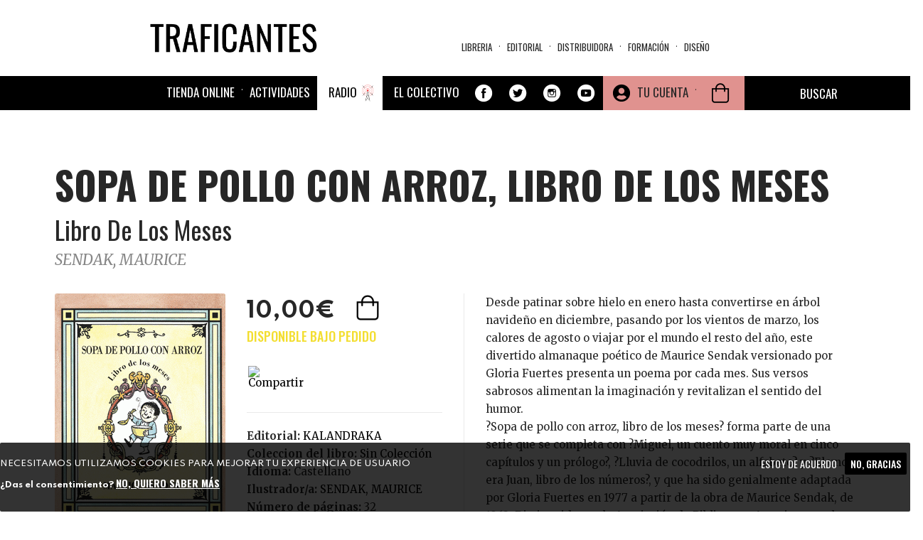

--- FILE ---
content_type: text/html; charset=UTF-8
request_url: https://traficantes.net/uc_ajax_cart_alt/ajax/refresh
body_size: 1433
content:
[{"command":"settings","settings":{"basePath":"\/","pathPrefix":"","setHasJsCookie":0,"ajaxPageState":{"theme":"trafis2020","theme_token":"KtVf3LUBWSL1nmNNJeUpuHMoqqxEZcbUbF4t0o7rPYQ","jquery_version":"2.2","jquery_version_token":"B4bz44XWBqCAf8qKqh2ESy1zF9Xfh0fbiTIPB6NkN1k","css":{"sites\/all\/modules\/ubercart\/uc_cart\/uc_cart_block.css":1},"js":{"sites\/all\/modules\/ubercart\/uc_cart\/uc_cart_block.js":1}},"colorbox":{"opacity":"0.85","current":"{current} of {total}","previous":"\u00ab Prev","next":"Next \u00bb","close":"Cerrar","maxWidth":"98%","maxHeight":"98%","fixed":true,"mobiledetect":true,"mobiledevicewidth":"480px","file_public_path":"\/sites\/default\/files","specificPagesDefaultValue":"admin*\nimagebrowser*\nimg_assist*\nimce*\nnode\/add\/*\nnode\/*\/edit\nprint\/*\nprintpdf\/*\nsystem\/ajax\nsystem\/ajax\/*"},"scroll_to_top":{"label":"Arriba"},"linkSelector":"li[class|=\u0022menu\u0022] \u003E a[href$=\u0022\/cart\u0022],ul.menu \u003E li \u003E a[href$=\u0022\/cart\u0022]","ucAjaxCartAlt":{"linkSelector":"li[class|=\u0022menu\u0022] \u003E a[href$=\u0022\/cart\u0022],ul.menu \u003E li \u003E a[href$=\u0022\/cart\u0022]"},"bootstrap":{"anchorsFix":"0","anchorsSmoothScrolling":"0","formHasError":1,"popoverEnabled":1,"popoverOptions":{"animation":1,"html":0,"placement":"right","selector":"","trigger":"click","triggerAutoclose":1,"title":"","content":"","delay":0,"container":"body"},"tooltipEnabled":1,"tooltipOptions":{"animation":1,"html":0,"placement":"auto left","selector":"","trigger":"hover focus","delay":0,"container":"body"}}},"merge":true},{"command":"add_css","data":"\u003Cstyle\u003E\n@import url(\u0022https:\/\/traficantes.net\/sites\/all\/modules\/ubercart\/uc_cart\/uc_cart_block.css?t6le1u\u0022);\n\u003C\/style\u003E\n"},{"command":"insert","method":"prepend","selector":"head","data":"\u003Cscript src=\u0022https:\/\/traficantes.net\/sites\/all\/modules\/ubercart\/uc_cart\/uc_cart_block.js?t6le1u\u0022\u003E\u003C\/script\u003E\n","settings":null},{"command":"insert","method":"replaceWith","selector":".block-uc-ajax-cart-alt","data":"\u003Csection id=\u0022block-uc-cart-cart\u0022 class=\u0022block block-uc-cart block-uc-ajax-cart-alt clearfix\u0022\u003E\n\n        \u003Ch2 class=\u0022block-title\u0022\u003E\u003Cspan class=\u0022cart-block-title-bar\u0022 title=\u0022Mostrar\/ocultar el contenido de la cesta de la compra.\u0022\u003ECesta de la compra\u003Cspan class=\u0022cart-block-arrow arrow-down\u0022\u003E\u003C\/span\u003E\u003C\/span\u003E\u003C\/h2\u003E\n    \n  \u003Cp class=\u0022cart-block-items collapsed uc-cart-empty\u0022\u003ENo hay productos en su cesta de compra.\u003C\/p\u003E\u003Ctable class=\u0022cart-block-summary\u0022\u003E\u003Ctbody\u003E\u003Ctr\u003E\u003Ctd class=\u0022cart-block-summary-items\u0022\u003E\u003Cspan class=\u0022num-items\u0022\u003E0\u003C\/span\u003E Items\u003C\/td\u003E\u003Ctd class=\u0022cart-block-summary-total\u0022\u003E\u003Clabel\u003ETotal:\u003C\/label\u003E \u003Cspan class=\u0022uc-price\u0022\u003E0,00\u20ac\u003C\/span\u003E\u003C\/td\u003E\u003C\/tr\u003E\u003C\/tbody\u003E\u003C\/table\u003E\n\u003C\/section\u003E\n","settings":null},{"command":"ucAjaxCartAltRefresh","selector":"li[class|=\u0022menu\u0022] \u003E a[href$=\u0022\/cart\u0022],ul.menu \u003E li \u003E a[href$=\u0022\/cart\u0022]","empty":true}]

--- FILE ---
content_type: text/css
request_url: https://traficantes.net/sites/all/themes/trafis2020/css/style.css?t6le1u
body_size: 42921
content:
/**
 * If using a CSS pre-processor, tell it to overwrite this file. If not, place
 * your custom CSS modifications here.
 */


/*   2020 Taller de Diseño  */

/* Tipografías */

@import url('https://fonts.googleapis.com/css2?family=Merriweather:ital,wght@0,300;0,400;0,700;0,900;1,300;1,400;1,700;1,900&family=Oswald:wght@200;300;400;500;600;700&family=Spartan:wght@100;200;300;400;500;600;700;800;900&display=swap');


 /****estilos generales****/

header#navbar.container-fluid{
  padding-right: 0px;
  padding-left: 0px;
}

 header#navbar .container-fluid {
	padding-right: 0px;
	padding-left: 0px;
	margin-right: auto;
	margin-left: auto;
	width: 100%;
}

.navbar.container, .navbar.container-fluid{
	margin-top: 0;
}

#navbar{
	margin-bottom: 0;
	width: 100%;
	position: fixed;
	margin-top: -1px;
}

div.main-container.container-fluid {
	padding-right: 0px !important;
	padding-left: 0px;
	padding-top: 178px;
}

div.main-container.container-fluid .row {
	
	margin-right: auto;
	margin-left: auto;
	width: 100%;
	max-width: 1440px;
}

section.ancho_completo{
	width: 100%;
}

section.ancho_completo .region{
	width: 100%;
	max-width: 1440px;
	margin:0 auto;
	padding: 60px 0;
}

body.front section.ancho_completo .region{
	padding: 60px 0;
}

body.front section#ssc1 .region{
	padding: 0 0 60px 0;
}


section#acportada {
	padding: 0 !important;
	overflow: hidden;
	height: 83vh;
	/*box-shadow: 0px 5px 20px 5px rgba(0, 0, 0, 0.5);*/
}

body.node-type-productolibro section#acportada,
body.page-cart section#acportada{
	height: auto !important;
}

section#acportada .region {
	width: 100%;
	max-width: 100% !important;
	background-color: transparent;
	padding: 0;
	/*background-image: url(https://traficantes.net/sites/all/themes/trafis2020/css/img/textura-azul.jpg);
	background-repeat: no-repeat;
	background-size: cover;
	background-position: center center;*/
}

section#block-block-112{
	margin-bottom: 60px;
}

body.front section#acportada .region img,
section#block-block-112 img{
	width: 100% !important;
	height: 100% !important;
	object-fit: cover !important;
	border-radius: 8px;
	box-shadow: 0px 5px 20px 5px rgba(0, 0, 0, 0.5);
}

body.front section#acportada .region #imagenes_portada_2023_1 img:hover,
section#block-block-112 #imagenes_portada_2023_1 img:hover{
	box-shadow: 0px 5px 20px 5px rgba(69, 58, 142, 0.5);
}

body.front section#acportada .region #imagenes_portada_2023_2 img:hover,
section#block-block-112 #imagenes_portada_2023_2 img:hover{
	box-shadow: 0px 5px 20px 5px rgba(55, 136, 33, 0.5);
}

body.front section#acportada .region section#block-block-111:before,
section#block-block-112:before{
	display: none;
}

body.front section#acportada .region section#block-block-111,
section#block-block-112{
	display: grid;
	grid-template-columns: 1fr 1fr;
	grid-column-gap: 3%;
}

/* body.page-node-213642 section#acportada .region{
	width: 100% !important;
	max-width: 1440px !important;
	margin:0 auto !important;
	padding: 60px 0;
}*/

div.imagenes_radio img{
	max-width: 320px !important;
}

section#ac4, section#ssc2, section#ssc4{
	background-color: #f9f9f9;
}

section#ac3, section#ac5, section#ssc1, section#ssc3, section#ssc5{
	background-color: transparent;
}

section#ac2 {
	background-color: #f9f9f9;
	padding: 60px 0;
}

body.front section#ac2 {
	background-color: #ffffff !important;
	padding: 60px 0;
}

body.front section#ac2 .region,
body.front div.region-content-third{
	border-top: 1px solid #eaeaea;
}

body.page-taxonomy-term section#ac2 {
	background-color: #a9ddf359;
}

body.page-taxonomy-term-7121 section#ac2 {
	background-color: #ca97ff85;
}

body.page-taxonomy-term-7120 section#ac2 {
	background-color: #da7b77a1;
}

body.page-taxonomy-term-7122 section#ac2 {
	background-color:#ffdd8a;
}

body.page-taxonomy-term-7123 section#ac2 {
	background-color:#ffdd8a;
}

body.page-taxonomy-term-12844 section#ac2 {
	background-color:#a3db9b;
}

body.page-taxonomy-term-12845 section#ac2 {
	background-color:#da7b77a1;
}

body.page-taxonomy-term section#ac2 div.views-field-description section#ac2{
	padding: 0 !important;
	background-color: transparent !important;
}

div.row.ancho_de_pagina{
	width: 100% !important;
	max-width: 100% !important;
	padding: 45px 0;
	float: left;
}

div.views-row{
	position: relative;
}

div.row.ancho_de_pagina div.wrapper_contenido{
	width: 100%;
	max-width: 1440px;
	margin: 0 auto;
}

header#page-header .region{
	text-align: center;
}

header#page-header{
	background-color: #2F2F2F;
	box-shadow: 0px 1px 10px #eaeaea;
	width: 100%;
	height: auto;
	float: left;
	text-align: center;
}


h1.page-header {
	font-family: 'Spartan',sans-serif !important;
	margin: 0 0 20px 0;
	line-height: 1.4;
	border: none;
}

body.page-node h1.page-header{
	margin: 0 0 60px 0;
}

body.node-type-actividad h1.page-header{
	font-family: 'Oswald',sans-serif !important;
	font-weight: 500 !important;
	font-size: 42px !important;
	line-height: 1.3;
}

body.node-type-materia-como-nodo h1.page-header{
	margin: 0 0 0px 0;
}

div.views-field-title,
span.views-field-title,
div.views-field-title-1{
	margin-top:15px;
	display: inline-block;
	width: 100%;
}

div.field-name-body img{
	max-width: 100% !important;
	height: auto !important;
}

ul {
	list-style: inside;
	padding-left: 0;
}


/* Tipografías */

body, table {
	font-family: 'Merriweather', serif;
	font-size: 15px;
	line-height: 1.7;
	color: #272727;
	font-weight: 400;	
}

h1, h2, h3, h4, h5, h6 { font-family: 'Oswald', sans-serif !important; margin-top: 0 !important;}
h1 {font-size:42px; text-transform:uppercase; color:#272727; font-weight: 700; text-transform: uppercase;}
h2 {font-size:30px; color:#272727; font-weight: 700; text-transform: uppercase;}
h3 {font-size: 21px; font-weight: 400; color: #272727; text-transform: uppercase;line-height: 1.3;}
h4 {font-size:21px; font-weight:300; color:#272727; text-transform: uppercase;line-height: 1.3;}
h5 {font-size:20px; font-weight:300; color:#272727; text-transform: uppercase;}
h6 {font-size:16px; font-weight:400; color:#272727; text-transform: uppercase;}
p {text-align:left;}
a {text-decoration:none; color:#000;}
a:hover { text-decoration:underline; color:#666;}
a:visited {color: #000;}
ul {list-style: circle inside none;}

input, textarea, select {
	border: 1px solid #eaeaea !important;
	border-radius: 3px !important;
}

label, .control-label{
	font-family: 'Oswald';
}

fieldset#edit-advanced label{
	font-size: 16px !important;
	line-height: 1;
}

fieldset#edit-advanced div.form-checkboxes .form-item{
	margin: 0 10px 0 0;
	display: inline-block;
}

h2.block-title{
	font-size: 24px;
}

button{
	border-radius: 3px;
}
.btn-primary {
	color: #ffffff;
	background-color: #000;
	border-color: #000;
}

div.views-field-field-act-imagen,
div.views-field-field-image-cache,
span.views-field-field-image-cache,
span.views-field-field-image,
div.views-field-field-act-imagen img,
div.views-field-field-image-cache img,
span.views-field-field-image-cache img,
span.views-field-field-image img,
div.imagen_del_libro,
div.imagen_del_libro img{
	border-radius: 3px;
	overflow: hidden;
}


/* logo */

.logo > img:nth-child(1){
	max-width: 100%;
}

/* Menús portada */

header.navbar{
	background-color: #ffffff !important;
}

div.nav-collapse {
	text-align: center;
	height: 48px;
}

 div.navbar-header{
 	width: 100%;
 	max-width: 960px;
    display: block;
    float: none;
    height: auto;
    margin: 0 auto !important;
 }

.navbar .logo {
	position: relative;
	z-index: 30001;
	margin: 30px 0 30px 5%;
	width: auto;
}

.navbar .logo img{
	text-align: center;
	max-width: 360px;
}

.navbar .logo img,
.navbar .logo {
	transition: ease all 0.1s;
	-webkit-transition: ease all 0.1s;
	-moz-transition: ease all 0.1s;
}


section#block-superfish-2{
	/*oculta el menu movil y tablet*/display: none;
}

section#block-tb-megamenu-main-menu{
	display: inline-block;
	width: 100%;
	height: auto;
}

div.region.region-navigation {
	width: 100%;
	text-align: center;
	background-color: #000;
	height: 48px;
}

.tb-megamenu-submenu{
	width: 100vw !important;
}

li.cesta-compra-menu .tb-megamenu-submenu{
	width: 360px !important;
}

ul.tb-megamenu-nav {
    width: auto;
    height: auto;
    margin: 0 auto !important;
    display: inline-block;
}


ul.tb-megamenu-nav > li{
 	background-color: transparent !important;
 	border: none;
 	display: grid;
 	grid-template-columns: 1fr auto;
 	padding: 10px 10px 10px 0;
 	min-height: 48px;
 	float: left;
 }

ul.tb-megamenu-nav > li > a {
	color: #ffffff;
	padding: 0 !important;
	line-height: normal !important;
	font-family: 'Oswald', Arial,sans-serif;
	font-size: 17px !important;
	font-weight: 400 !important;
	text-transform: uppercase;
	height: auto !important;
	border: none !important;
	cursor: pointer;
}

ul.tb-megamenu-nav > li > a:hover{
	background-color: transparent !important;
}

ul.tb-megamenu-nav > li::after {
	content: '·';
	display: inline-block;
	padding: 0 0 0 10px;
	color: #ffffff;
}

ul.tb-megamenu-nav > li > a::after {
	display: none;
}

section#block-tb-megamenu-main-menu ul.tb-megamenu-nav > li:nth-child(3) {
	background-image: url(https://traficantes.net/sites/all/themes/trafis2020/css/img/radio_traficantes_.png);
	background-color: #ffffff !important;
	background-repeat: no-repeat;
	background-position: 90% center;
	background-size: 30px !important;
	padding-right: 36px;
	padding-left: 16px;
	margin-right: 16px;
}

section#block-tb-megamenu-main-menu ul.tb-megamenu-nav > li:nth-child(3) a{
	color: #000000 !important;
}

section#block-tb-megamenu-main-menu ul.tb-megamenu-nav > li:nth-child(3):after,
section#block-tb-megamenu-main-menu ul.tb-megamenu-nav > li:nth-child(2):after{
	display: none;
}

ul.tb-megamenu-nav  div.dropdown-menu{
	top: 48px !important;
}

div.tb-megamenu-submenu{
	width: 100%;
	padding: 45px 10% 30px 10% !important;
	background-color: #f6f6f6 !important;
	border-bottom: none !important;
}


div.tb-megamenu-row{
	width: 100%;
	max-width: 1440px;
	margin: 0 auto;
}

div.tb-megamenu-submenu.sub_cesta div.mega-dropdown-inner{
	width: 100%;
	max-width: 640px;
	margin: 0 auto;
}

#tb-megamenu-main-menu > div > ul > li:nth-child(4):after,
#tb-megamenu-main-menu > div > ul > li:nth-child(5):after,
#tb-megamenu-main-menu > div > ul > li:nth-child(6):after,
#tb-megamenu-main-menu > div > ul > li:nth-child(7):after,
#tb-megamenu-main-menu > div > ul > li:nth-child(8):after,
#tb-megamenu-main-menu > div > ul > li:nth-child(10):after{
	display: none;
}

ul.tb-megamenu-nav > li:nth-child(9)::after {
	color: #272727;
}

#tb-megamenu-main-menu > div > ul > li:nth-child(9),
#tb-megamenu-main-menu > div > ul > li:nth-child(10){
	background-color: #e0928f !important;
}


#tb-megamenu-main-menu > div > ul > li:nth-child(5) a,
#tb-megamenu-main-menu > div > ul > li:nth-child(6) a,
#tb-megamenu-main-menu > div > ul > li:nth-child(7) a,
#tb-megamenu-main-menu > div > ul > li:nth-child(8) a,
#tb-megamenu-main-menu > div > ul > li:nth-child(10) a{
	text-indent: -10000px !important;
	padding: 0 24px !important
}

#tb-megamenu-main-menu > div > ul > li:nth-child(9) a{
	padding-left: 48px !important;
	color: #272727 !important;

}

#tb-megamenu-main-menu > div > ul > li:nth-child(5),
#tb-megamenu-main-menu > div > ul > li:nth-child(6),
#tb-megamenu-main-menu > div > ul > li:nth-child(7),
#tb-megamenu-main-menu > div > ul > li:nth-child(8){
	background-color: transparent !important;
	padding-right: 0px !important;
}

#tb-megamenu-main-menu > div > ul > li:nth-child(5):hover,
#tb-megamenu-main-menu > div > ul > li:nth-child(6):hover,
#tb-megamenu-main-menu > div > ul > li:nth-child(7):hover,
#tb-megamenu-main-menu > div > ul > li:nth-child(8):hover{
	background-color: #545454 !important;
}


#tb-megamenu-main-menu > div > ul > li:nth-child(9) a{
	background-image:url(img/menu_user.png);
	background-repeat: no-repeat;
	background-position: 10px center;
	background-size: 32px; 
}
#tb-megamenu-main-menu > div > ul > li:nth-child(10) a{
	background-image:url(img/menu_bag.png);
	background-repeat: no-repeat;
	background-position: center center;
	background-size: 32px; 
}
#tb-megamenu-main-menu > div > ul > li:nth-child(10) table td a{
	background-image:none !important;
	text-indent: 0 !important;
} 
#tb-megamenu-main-menu > div > ul > li:nth-child(5) a{
	background-image:url(img/menu_fb.png);
	background-repeat: no-repeat;
	background-position: center center;
	background-size: 32px; 
}
#tb-megamenu-main-menu > div > ul > li:nth-child(6) a{
	background-image:url(img/menu_tw.png);
	background-repeat: no-repeat;
	background-position: center center;
	background-size: 32px; 
}
#tb-megamenu-main-menu > div > ul > li:nth-child(7) a{
	background-image:url(img/menu_in.png);
	background-repeat: no-repeat;
	background-position: center center;
	background-size: 32px; 
}
#tb-megamenu-main-menu > div > ul > li:nth-child(8) a{
	background-image:url(img/menu_yt.png);
	background-repeat: no-repeat;
	background-position: center center;
	background-size: 32px; 
}

.tb-megamenu .dropdown-menu .active > a, .tb-megamenu .dropdown-menu .active > a:hover {
    color: #272727 !important;
    background-color: transparent !important;
}

.nav .open>a, .nav .open>a:hover, .nav .open>a:focus {
    background-color: transparent !important;
    border-color: transparent !important;
}

.tb-megamenu .nav > .active > a, .tb-megamenu .nav > .active > a:hover, .tb-megamenu .nav > .active > a:focus {
	background-color: inherit !important;
}

/* elemento de búsqueda */

section#block-search-form {
	float: right !important;
	margin: 0 !important;
	padding: 0;
	width: 100%;
	position: absolute;
}

form#search-block-form {
	position: absolute;
	top: -54px;
	right: 6%;
	height: 46px;
	z-index: 10001;
}

form#search-block-form .form-control{
	width: 90px;
	transition:all 0.6s;
}

form#search-block-form .form-control::placeholder{
	color: #ffffff !important;
	text-transform: uppercase !important;
	font-size: 17px !important;
}

form#search-block-form .form-control:focus{
	width: 320px;
	background-color: #ffffff !important;
	color: #272727 !important;
}

form#search-block-form .form-control {
	border: none !important;
	border-radius: 0 !important;
	background-color: #000000 !important;
	height: 47px !important;
	color: #ffffff !important;
	font-family: 'Oswald',sans-serif !important;
	font-size: 17px !important;
	font-weight: 400 !important;
}

.form-control:focus {
	border-color: #66afe9;
	outline: 0;
	box-shadow: inset 3px 3px 3px rgba(0,0,0,0.08),3px 3px 8px rgba(0, 0, 0, 0.22);
}

form#search-block-form .btn{
	height: 47px !important;
	background-color: #000 !important;
	border: none !important;

}

form#search-block-form .btn:hover{
	opacity: 0.9;
}

/*  Bloques de megamenú  */



.tb-megamenu .dropdown-menu div.views-field-title:after{
	display: none !important;
}


.tb-megamenu .tb-block .block-title{
	padding-bottom: 0 !important;
	margin-bottom: 20px !important;
}

.tb-megamenu li.active a{
	color: #272727;
}

.tb-megamenu .dropdown-menu .owl-dots{
	display: none;
}

.tb-megamenu .nav li.dropdown.open > .dropdown-toggle,
.tb-megamenu .nav > li > a:focus, .tb-megamenu .nav > li > a:hover{
	/*Esto controla los hover de los a del primer nivel del megamenú*/
	background-color: transparent !important;
	color: #ffffff !important;
	border-bottom: 1px solid #ffffff !important;
}

#tb-megamenu-main-menu > div > ul > li:nth-child(5) a:hover,
#tb-megamenu-main-menu > div > ul > li:nth-child(6) a:hover,
#tb-megamenu-main-menu > div > ul > li:nth-child(7) a:hover,
#tb-megamenu-main-menu > div > ul > li:nth-child(8) a:hover,
#tb-megamenu-main-menu > div > ul > li:nth-child(9) a:hover,
#tb-megamenu-main-menu > div > ul > li:nth-child(10) a:hover{
	border: none !important;
}

#tb-megamenu-main-menu > div > ul > li:nth-child(5) a:hover,
#tb-megamenu-main-menu > div > ul > li:nth-child(6) a:hover,
#tb-megamenu-main-menu > div > ul > li:nth-child(7) a:hover,
#tb-megamenu-main-menu > div > ul > li:nth-child(8) a:hover{
	background-color: transparent !important;
}


.tb-megamenu .dropdown-menu a,
.tb-megamenu .dropdown-menu ul li a,
.tb-megamenu .tb-block .nav li a {
	display: block;
	clear: both;
	font-family: 'Spartan', sans-serif;
	font-weight: 600;
	line-height: 1.4;
	font-size: 10px;
	text-transform: uppercase;
	white-space: normal !important;
	transition: all linear 0.2s;
	color: #545454;
}

div.mega-dropdown-menu div.view-footer a,
div.mega-dropdown-menu  div.more-link a{
	display: block;
	margin: 0;
	width: 100%;
	background-color: transparent;
	color: #000 !important;
	font-family: 'Spartan', sans-serif;
	font-weight: 800;
	text-align: left;
}



div.mega-dropdown-menu div.view-footer a:hover,
div.mega-dropdown-menu  div.more-link a:hover{
	font-weight: 800;
}

.tb-megamenu .dropdown-menu li > a:hover, .tb-megamenu .dropdown-menu li > a:focus, .tb-megamenu .dropdown-submenu:hover > a{
	color: #000 !important;
	font-weight: 600 !important;
}

.tb-megamenu .dropdown-menu div.views-field-field-plibro-autoria-bis a{
	font-size: 11px;
	font-style: italic;
	font-weight: 700;
	color: #272727;
	font-family: 'Merriweather' !important;
	text-transform: none !important;
}

.tb-megamenu .dropdown-menu a,
.tb-megamenu .dropdown-menu ul li a,
.tb-megamenu .tb-block .nav li a{
	padding: 10px 0 0 0!important;
}

.tb-megamenu  div.views-field-field-act-imagen a{
	padding: 0 !important;
}

.tb-megamenu .dropdown-menu h3.texto_nociones_tipo{
	margin: 0 !important;
}


.tb-megamenu .dropdown-menu a:hover, .tb-megamenu .dropdown-menu ul li a:hover,
.tb-megamenu .tb-block ul li a:hover, .tb-megamenu .tb-block ul li a:focus,
.tb-megamenu .tb-block ul li a:active, .tb-megamenu .tb-block .nav li a:hover,
.tb-megamenu .tb-block .nav li a:focus, .tb-megamenu .tb-block .nav li a:active {
	text-decoration: underline !important;
	display: block;
	clear: both;
	font-family: 'Spartan', sans-serif;
	font-weight: 600;
	line-height: 1.4 !important;
	font-size: 10px;
	text-transform: uppercase;
	white-space: normal !important;
	transition: all linear 0.2s;
	color: #545454;
	background-color: transparent !important;
	border-bottom: none !important;
}




.tb-megamenu .tb-block .block-title a,
.tb-megamenu .tb-block .block-title {
	font-size: 14px !important;
	color: #000 !important;
	line-height: 18px !important;
	margin: 0 0 10px 0 !important;
	text-transform: uppercase;
	font-weight: 700 !important;
	padding-bottom: 10px;
	padding: 0 !important;
}

.tb-megamenu .tb-block .block-title a:hover,
.tb-megamenu .tb-block .block-title:hover {
	font-size: 14px !important;
	color: #000 !important;
	line-height: 18px !important;
	text-transform: uppercase;
	font-weight: 700 !important;
	padding-bottom: 10px;
}

.tb-megamenu .dropdown-menu h3.texto_nociones_tipo a, h3.titulo_actividad a:hover,
.tb-megamenu .dropdown-menu h3.texto_nociones_tipo a:hover{
	font-family: 'Oswald' !important;
	font-weight: 400 !important;
	font-size: 14px !important;
	display: inline-block !important;
}

.tb-megamenu .tb-block h3.titulo_actividad a{
	font-family: 'Oswald' !important;
	font-weight: 400 !important;
	font-size: 16px !important;
	display: inline-block !important;

}


.tb-megamenu div.view-header{
	margin-bottom: 0 !important;
}


.tb-megamenu .dropdown-menu div.views-field-field-resennia-imagen{
	float: left;
	margin-right: 5px;
}

div.libros-trafis-megamenu div.views-row{
	width: 100%;
	height: auto;
	float: left;
	margin-bottom: 10px;
}


div.libros-trafis-megamenu div.views-row div.views-field-title,
div.libros-trafis-megamenu div.views-row div.views-field-field-plibro-autoria-bis,
div.libros-trafis-megamenu div.views-row div.views-field-sell-price,
div.libros-trafis-megamenu div.views-row div.views-field-field-libro-resena{
	width: 67%;
	float: left;
	height: auto;
	margin-bottom: -5px;
}

div.libros-trafis-megamenu div.views-row div.views-field-field-resennia-autora {
	line-height: 1.3;
	font-size: 11px;
	font-style: italic;
	font-weight: 700;
	opacity: 0.7;
	margin-top: 10px;
	display: inline-block;
	width: 67%;
	padding-left: 2px;
}

div.libros-trafis-megamenu div.views-row div.views-field-field-image-cache,
div.libros-trafis-megamenu div.views-row div.views-field-field-resennia-imagen{
	width: 30%;
	float: left;
	height: auto;
}

.tb-megamenu .dropdown-menu section#block-views-portada-block-2 img{
	object-fit: cover !important;
}

#block-uc-cart-cart{

}

.cart-help-text {
	font-size: 14px;
	position: relative;
	top: 0;
	display: none;
}

#block-uc-cart-cart > h2:nth-child(1) > a:nth-child(1){
	display: none !important;
}

.cart-block-items.collapsed {
	display: table;
}

.tb-megamenu .dropdown-menu td.cart-block-item-title a{
	font-family: 'Oswald', sans-serif !important;
	font-weight: 400 !important;
	font-size: 11px !important;
	padding: 10px 20px !important;
}

.cart-block-item-title {
	vertical-align: middle !important;
}

.cart-block-summary {
	margin: 20px 0;
	width: 100%;
}

td.cart-block-item-qty,
td.cart-block-item-price{
	padding: 10px !important;
	font-family: 'Spartan', sans-serif !important;
}

.tb-megamenu .dropdown-menu td.cart-block-item-title a:hover{
	font-family: 'Oswald', sans-serif !important;
	font-weight: 400 !important;
	font-size: 11px !important;
}

span.uc-price{
	font-family: 'Spartan', sans-serif !important;
}

.cart-block-summary-links ul.links{
	margin: 20px 0 0 0;
	padding-top: 20px;
	border-top: 1px solid #eaeaea;
	display: grid;
	grid-template-columns: 1fr 1fr;
}


.cart-block-summary-links ul.links li {
	border-right: solid 1px;
	padding: 0;
	float: left;
	text-align: center;
}

.tb-megamenu .dropdown-menu .active > a,
.tb-megamenu .dropdown-menu .active > a:hover{
	background-image: none; 
}

.cart-block-summary-links ul.links li:nth-child(2){
	text-align: center;
}

.cart-block-items tr.odd{
	padding: 10px 0;
	background-color: transparent !important;
	border: #cccccc !important;
}

.cart-block-items tr.even {
	padding: 10px 0;
	background-color: #f1f1f1 !important;
	border: none;
}

.cart-block-item-price {
	font-family: 'Spartan', sans-serif;
}

.cart-block-summary-items {
	font-family: 'Spartan', sans-serif;
	font-size: 10px;
	font-weight: 700;
}


div.tb-megamenu-block div.views-field-title,
div.tb-megamenu-block span.views-field-title{
	margin-top: 0 !important;
}

div.tb-megamenu-block section#block-views-exp-buscador-de-libros-page{
}

div.tb-megamenu-block div#edit-search-api-views-fulltext-wrapper {
	width: 100%;
	display: grid;
	grid-template-columns: 1fr;
	grid-gap: 0px;
}

div.tb-megamenu-block div.views-exposed-form label {
	font-family: 'Spartan' !important;
	font-size: 14px !important;
	line-height: 28px;
	font-weight: 700 !important;
	text-transform: uppercase !important;
}

div.tb-megamenu-block div.views-exposed-form input{
	width: 100%;
	border: none !important;
	background-color: #dddddd;
	border: none;
	height: 48px;
	line-height: 48px;
	border-radius: 4px;
	box-shadow: none !important;
	font-family: 'Merriweather' !important;
	font-style: italic;
	color: #545454;
	font-size: 21px;
	text-transform: none !important;
	padding-left: 10px;
	transition: linear all 0.3s;

}

div.tb-megamenu-block div.views-exposed-form input:focus{
	box-shadow: none !important;
	background-color: #eaeaea;
}

div.tb-megamenu-block section#block-views-exp-buscador-de-libros-page div.views-exposed-widget.views-reset-button,
div.tb-megamenu-block section#block-views-exp-buscador-de-libros-page div.views-exposed-widget.views-submit-button{
	display: none;
}

/* REDES EN MEGAMENÚ */

#block-menu-menu-editorial-tds-megamen- > ul:nth-child(2) > li:nth-child(6),
#block-menu-menu-editorial-tds-megamen- > ul:nth-child(2) > li:nth-child(7),
#block-menu-menu-men-distri-megamen- > ul:nth-child(2) > li:nth-child(5),
#block-menu-menu-menu-nocionescomunes-pags > ul:nth-child(2) > li:nth-child(8),
#block-menu-menu-menu-nocionescomunes-pags > ul:nth-child(2) > li:nth-child(9) {
	height: 32px;
	display: block;
	width: 32px;
	float: left;
	margin: 10px 0;
}

#block-menu-menu-editorial-tds-megamen- > ul:nth-child(2) > li:nth-child(6) a{
	background-image: url(/sites/all/themes/trafis2020/css/img/facebook.png);
	background-repeat: no-repeat;
	background-position: right;
	background-size: 32px;
	text-indent: -10000px;
	display: block;
	width: 100%;
	height: 100%;
}
#block-menu-menu-editorial-tds-megamen- > ul:nth-child(2) > li:nth-child(7) a,
#block-menu-menu-men-distri-megamen- > ul:nth-child(2) > li:nth-child(5) a,
#block-menu-menu-menu-nocionescomunes-pags > ul:nth-child(2) > li:nth-child(9) a{
	background-image: url(/sites/all/themes/trafis2020/css/img/twitter.png);
	background-repeat: no-repeat;
	background-position: right;
	background-size: 32px;
	text-indent: -10000px;
	display: block;
	width: 100%;
	height: 100%;
}

#block-menu-menu-menu-nocionescomunes-pags > ul:nth-child(2) > li:nth-child(8) a{
	background-image: url(/sites/all/themes/trafis2020/css/img/telegram.png);
	background-repeat: no-repeat;
	background-position: right;
	background-size: 32px;
	text-indent: -10000px;
	display: block;
	width: 100%;
	height: 100%;
}


/* MENÚ DE PATAS */

section#block-tb-megamenu-menu-menuencabezado {
	position: absolute;
	top: 30%;
	right: 0;
	width: 100%;
	z-index: 10002;
}

div.tb-megamenu-menu-menuencabezado{
	background-color: transparent !important;
}

div.tb-megamenu-menu-menuencabezado ul.tb-megamenu-nav{
	width: auto;
	float: right;
	margin: 0 !important;
	display: inline-block;
	margin-right: 22% !important;
}

div.tb-megamenu-menu-menuencabezado ul.tb-megamenu-nav > li{
	display: grid;
	grid-template-columns: 1fr auto;
	grid-column-gap: 0;
	padding-right: 10px;
	float: left;
}

div.tb-megamenu-menu-menuencabezado ul.tb-megamenu-nav > li:last-child{
	padding-right: 0;
}

div.tb-megamenu-menu-menuencabezado ul.tb-megamenu-nav > li > a {
	border-right: none;
	border-top: 0;
	color: #272727 !important;
	font-weight: bold;
	padding: 0px !important;
	text-shadow: none;
	font-size: 17px !important;
	line-height: normal;
	height: auto;
	cursor: pointer;
}

div.tb-megamenu-menu-menuencabezado ul.tb-megamenu-nav > li > a:hover{
	border-bottom: 1px solid #272727 !important;
}

div.tb-megamenu-menu-menuencabezado ul.tb-megamenu-nav > li:after{
	content: '·';
	display: inline-block;
	padding: 0 0 0 10px !important;
	color: #272727 !important;
}

div.tb-megamenu-menu-menuencabezado ul.tb-megamenu-nav > li:last-child:after,
div.tb-megamenu-menu-menuencabezado ul.tb-megamenu-nav > li a:after{
	display: none;
}

div.tb-megamenu-menu-menuencabezado ul.tb-megamenu-nav > li > a,
div.tb-megamenu-menu-menuencabezado ul.tb-megamenu-nav > li,
div.tb-megamenu-menu-menuencabezado ul.tb-megamenu-nav > li > a:hover,
div.tb-megamenu-menu-menuencabezado ul.tb-megamenu-nav > li:hover{
	background-color: transparent !important;
	color: #272727 !important;
}

div.tb-megamenu-menu-menuencabezado  div.dropdown-menu{
	top: 32px;
}

div.tb-megamenu-menu-menuencabezado div.view-Distribuidora-tds div.views-field-field-plibro-autoria-bis{
	margin: 0px 0 5px 0;
}

div.tb-megamenu-menu-menuencabezado div.view-Distribuidora-tds div.views-field-field-plibro-autoria-bis em a{
	padding: 0 !important;
}

#block-menu-menu-menu-nocionescomunes-pags > ul:nth-child(2) > li:nth-child(2){
	padding-top: 10px;
}
#block-menu-menu-menu-nocionescomunes-pags > ul:nth-child(2) > li:nth-child(2)::before {
	content: 'TEMÁTICAS';
	font-weight: 700;
	display: block;
	font-family: 'Spartan',sans-serif;
	font-size: 13px !important;
	color: #000 !important;
	line-height: 18px !important;
	margin: 10px 0 0px 0 !important;
	text-transform: uppercase;
	clear: both;
}

div#redes_nncc_mega{
	width: 100%;
	height: auto;
}

div#redes_nncc_mega strong{
	font-size: 10px;
	font-family: 'Spartan';
	font-weight: 600;
	text-transform: uppercase;
	display: inline-block;
	width: auto;
	margin-right: 10px;
}

div#redes_nncc_mega a{
	font-size: 21px;
	display: inline-block;
	width: auto;
	margin-right: 5px;
	margin-top: 5px;
}

div#redes_nncc_mega a svg{
	color: #ffffff !important;
	background-color: #000 !important;
	padding: 6px;
	width: 26px;
	height: 26px;
	border-radius: 14px;
}

/*  Menús laterales */

div.region-sidebar-second{
	padding-left: 21px;
	border-left: 1px solid #eaeaea;
}

div.region-sidebar-second .block-title{
	font-size: 21px !important;
}

div.region-sidebar-second section {
    margin-bottom: 30px;
    padding-bottom: 30px;
    border-bottom: 1px solid #eaeaea;
}

div.region-sidebar-second section:last-child{
	border-bottom: none !important;
}

div.region-sidebar-second ul li a{
	font-family: 'Oswald', sans-serif;
	font-size: 16px;
}

section#block-simplenews-7117,
section#block-simplenews-7117--2 {
	padding: 0px;
}

section#block-simplenews-7117 input,
section#block-simplenews-7117--2 input{
	height: 24px;
	margin-bottom: 0px;
	border: 1px solid #eaeaea !important;
}

section#block-simplenews-7117 div.form-item-captcha-response label,
section#block-simplenews-7117--2 div.form-item-captcha-response label{
	color: #545454 !important;
}

section#block-simplenews-7117 label,
section#block-simplenews-7117--2 label{
	color: #272727;
	font-family: 'Spartan', sans-serif;
	font-size: 8px;
	font-weight: 500;
	text-transform: uppercase;
}

.tb-megamenu section#block-simplenews-7117 div.issues-link a,
.tb-megamenu section#block-simplenews-7117 button,
.tb-megamenu section#block-simplenews-7117--2 div.issues-link a,
.tb-megamenu section#block-simplenews-7117--2 button{
	display: none;
}

.tb-megamenu section#block-simplenews-7117 form.simplenews-unsubscribe button,
.tb-megamenu section#block-simplenews-7117 form.simplenews-subscribe button,
.tb-megamenu section#block-simplenews-7117--2 form.simplenews-unsubscribe button,
.tb-megamenu section#block-simplenews-7117--2 form.simplenews-subscribe button{
	display: inline-block !important;
	text-transform: uppercase;
	border-radius: 3px;
}

.tb-megamenu section#block-simplenews-7117 form.simplenews-unsubscribe button:hover,
.tb-megamenu section#block-simplenews-7117 form.simplenews-subscribe button:hover,
.tb-megamenu section#block-simplenews-7117--2 form.simplenews-unsubscribe button:hover,
.tb-megamenu section#block-simplenews-7117--2 form.simplenews-subscribe button:hover{
	opacity: 0.8;
}

.tb-megamenudiv.view-id-portada.view-display-id-block_2{

}

.tb-megamenu div.views-field-field-multimedia-audiovideo iframe{
	height: 120px;
	border-radius: 3px;
}

section#block-simplenews-7117 div.issues-link a:after,
section#block-simplenews-7117--2 div.issues-link a:after{
	content: ' »';
}

section#block-simplenews-7117 div.issues-link a:hover,
section#block-simplenews-7117--2 div.issues-link a:hover{
	text-decoration: underline;
}
section#block-simplenews-7117 .form-group,
section#block-simplenews-7117--2 .form-group {
	margin-bottom: 5px;
}
section#block-simplenews-7117 button,
section#block-simplenews-7117--2 button {
	background-color: #272727 !important;
	border: none !important;
	border-radius: 2px !important;
	color: #ffffff !important;
	font-family: 'Oswald',sans-serif;
	font-size: 14px;
	margin-top: 20px;
	box-shadow: none !important;
	background-image: none;
}


div.issues-link a{
	font-family: 'Oswald';
}

input#edit-captcha-response {
	height: 24px;
	width: 80px;
	clear: both;
	background: #ffffff;
	border-radius: 3px !important;
	border: none !important;
	display: inline-block;
}

body.page-contact input#edit-captcha-response{
	margin-bottom: 30px;
	background: #f6f6f6;
	width: 100%;
}

.form-group.error .control-label, .form-group.error label, .form-group.has-error .control-label, .form-group.has-error label {
	color: #545454;
	font-weight: 700;
}

div#tb-megamenu-menu-menuencabezado ul.tb-megamenu-nav > li > a{
	color: #272727 !important;
	background-color: transparent !important;
}


/*  PORTADA   */


li.flex-nav-prev a{
	background-image: url(img/slideshow/prev_portada.png);
	text-indent: -10000px;
	background-size: contain;
	background-position: center left;
	background-repeat: no-repeat;
	top: 40% !important;
}

li.flex-nav-next a{
	background-image: url(img/slideshow/next_portada.png);
	text-indent: 10000px;
	background-size: contain;
	background-position: center right;
	background-repeat: no-repeat;
	top: 40% !important;
}

section#acportada .region div.views-field-field-imagen-portada-web,
section#acportada .region div.views-field-field-imagen-para-portada-web{
	position: absolute;
	top: 0;
	left: 0;
	z-index: 998;
	width: 100%;
    height: auto;
}

section#acportada .region div.views-field-field-imagen-portada-web div.img-slider{
	background-color: transparent;
}

section#acportada .region div.views-field-field-imagen-portada-web img{
}


section#acportada .region div.views-field-field-imagen-portada-movil{
	display: none;
}


.flexslider ul.slides {
	width: 100%;
	padding: 4% 15% 0% 15%;
}

.flexslider .slides li {
	position: static !important;
	display: grid !important;
	grid-template-columns: auto 1fr !important;
	grid-template-rows: repeat(4, min-content) auto;
	grid-row-gap: 0px;
}

section#acportada .region div.views-field-field-pdvd-editorial,
section#acportada div.views-field-field-noticia-imagen{
	width: 90%;
	max-width: 240px;
	height: auto;
	float: left;
	position: relative;
	z-index: 999;
	grid-column: 1;
	grid-row: 2 / 7;
}

section#acportada .region div.views-field-field-plibro-coleccion{
	position: relative;
	z-index: 999;
	font-family: 'Merriweather' !important;
	font-style: italic;
	text-transform: lowercase !important;
	font-size: 21px;
	color: #000 !important;
	grid-column: 2;
	grid-row: 4;
	padding-bottom: 15px;
}

section#acportada .region div.views-field-field-plibro-coleccion a{
	color: #000 !important;
}

section#acportada .region div.views-field-title {
	position: relative;
	z-index: 999 !important;
	display: inline-block;
	margin: 0;
	max-width: 540px;
	grid-column: 2;
	grid-row: 2;
}

section#acportada .region div.views-field-field-nncc-subtitulo{
	position: relative;
	z-index: 999;
	max-width: 540px;
	grid-column: 2;
	padding: 0px;
	margin: 0;
	grid-row: 3;
}

section#acportada .region div.views-field-field-itinerario-subtitulo{
	position: relative;
	z-index: 999;
	width: 100%;
	height: auto;
	float: left;
	padding: 0px;
	margin: 0;
	text-shadow: 1px 1px 1px #000;
	line-height: 1.6;
	grid-column: 1 / 3;
}

section#acportada .region div.views-field-field-plibro-subtitulo {
	position: relative;
	z-index: 999;
	width: 100%;
	padding: 0px;
	margin: 0;
	float: left;
	max-width: 540px;
	grid-column: 2;
	grid-row: 3;
}

section#acportada .region div.views-field-field-entradilla-noticia{
	position: relative;
	z-index: 999;
	width: 100%;
	padding: 0px;
	margin: 0;
	float: left;
	max-width: 540px;
	grid-column: 2;
	grid-row: 3;
}

section#acportada .region div.views-field-field-entradilla-noticia p{
	font-size: 18px !important;
	font-style: italic !important;
}



section#acportada .region div.views-field-field-nncc-cuando{
	position: relative;
	z-index: 999;
	width: 540px;
	padding: 0px;
	margin: 0 0 10px 0;
	font-size: 16px !important;
	font-weight: 800 !important;
	grid-column: 2;
	grid-row: 5;
}

section#acportada .region div.views-field-field-nncc-subtitulo h2,
section#acportada .region div.views-field-field-plibro-subtitulo h4{
	font-size: 24px !important;
	line-height: 1.2 !important;
	font-family: 'Spartan' !important;
	font-weight: 600 !important;
	margin-bottom: 0;
	color: #000 !important;
}


section#acportada .region div.views-field-title:after{
	display: none !important;
}

section#acportada .region div.views-field-field-act-fecha-final {
	grid-column: 2;
	grid-row: 3;
	position: relative;
	z-index: 999;
	color: #000 !important;
	padding: 0;
	background-color: transparent;
	font-size: 24px;
}

section#acportada .region div.views-field-field-local-actividad{
	grid-column: 2;
	grid-row: 4;
	z-index: 999;
	color: #545454 !important;
	padding: 0;
	background-color: transparent;
	margin-top: 0 !important;
	right: 0 !important;
	background-image: none !important;
}

section#acportada .region div.views-field-field-local-actividad a{
		font-size: 21px !important;

}

h1.titulo_portada_web a {
	font-size: 48px !important;
	line-height: 1.2;
	font-family: 'Spartan';
	font-weight: 700;
	color: #000 !important;
}

section#acportada .region div.views-field-type {
	position: relative;
	z-index: 999;
	width: 480px;
	padding: 0;
	margin-bottom: 10px;
	grid-column: 1 / 3;
}

section#acportada .region div.views-field-type strong {
	font-size: 18px;
	margin: 0;
	font-weight: 400;
	font-family: 'Oswald',sans-serif !important;
	color: #000;
	text-transform: uppercase;
}

section#acportada div.views-field-field-plibro-autoria-bis{
position: relative;
z-index: 9999;
margin-top: -10px;
color: #ffffff;
}

section#acportada div.views-field-field-plibro-autoria-bis:after{
	display: none;
}

section#acportada div.views-field-field-plibro-autoria-bis a{
	font-size: 21px !important;
	color: #ffffff !important;
}

section#acportada div.views-field.views-field-buyitnowbutton{
	position: relative;
	z-index: 1000;
	grid-column: 2;
	grid-row: 5;
	margin-left: 90px;
}

section#acportada div.views-field-sell-price{
	position: relative;
	z-index: 999;
	font-size: 17px;
	width: auto;
	display: inline-block;
	float: left;
	margin-right: 0px;
	grid-column: 2;
	grid-row: 5;
	color: #000 !important;
}

section#acportada .views-field-buyitnowbutton .btn-default,
section#acportada button.list-add-to-cart{
	width: 24px;
	height: 24px;
	background-image: url(/sites/all/themes/trafis2020/css/img/cart_b.png) !important;
}

section#acportada .region div.views-field-body {
    position: relative;
    z-index: 999;
    width: 100%;
    max-width: 1440px;
    margin: 0 auto;
}

section#acportada .region div.views-field-field-image-cache,
section#acportada .region div.views-field-field-act-imagen{
	position: relative;
	z-index: 999;
	height: auto;
}

section#acportada .region div.views-field-field-image-cache img,
section#acportada .region div.views-field-field-act-imagen img{
	width: 100% !important;
	border-radius: 4px;

}

.flex-control-nav{
	z-index: 9999999;
}

.flexslider {
	border: 0px solid #000 !important;
	margin-bottom: 0;
	background-color: transparent;
}

.flex-direction-nav a {
	height: 120px !important;
	color: rgba(0,0,0,0.6);
	text-shadow: none !important;
	z-index: 9999999 !important;
}

.flex-direction-nav a:before{
	display: none !important;
}

.flexslider:hover .flex-direction-nav .flex-next {
	opacity: 0.7;
	right: 9%;
}

.flexslider:hover .flex-direction-nav .flex-prev {
	opacity: 0.7;
	left: 9%;
}

.flex-direction-nav svg{
	font-size: 36px !important;
}

div.views-slideshow-controls-bottom{
	position: absolute;
	width: 100%;
	z-index: 10000;
	background: #fff;
	bottom: 30px;
}


/* Campos del libro */


div.view-uc-products .owl-carousel .owl-item img,
div.view-recomendaciones .owl-carousel .owl-item img,
div.imagen_del_libro img{
	width: 100% !important;
	height: 100% !important;
	object-fit: cover;
}

div.view-uc-products div.views-field-title a,
.lista-de-libros-grid div.views-field-title a,
.owlcarousel-settings-default div.views-field-title a,
.owlcarousel-settings-default span.views-field-title a,
div.view-recomendaciones span.titulo_del_libro a,
section#ac2 span.titulo_del_libro a,
span.titulo_del_libro a{
	font-size: 16px !important;
	font-weight: 500 !important;
	display: inline-block;
	margin: 0;
	line-height: 1.3 !important;
	font-family: 'Oswald' !important;
	width: 100%;
	text-transform: uppercase !important;
	/* font-weight: bold; */
}

div.views-field-field-plibro-autoria-bis:after{
	content: '';
	width: 40%;
	display: block;
	margin: 10px 0;
	border-bottom: 1px solid #000;
}

section#block-views-asociaciones-con-libro-block-5 div.views-field-field-plibro-autoria-bis:after{
	display: none;
}


div.views-field-field-plibro-autoria-bis {
	line-height: 1.3;
	font-size: 14px;
	font-style: italic;
	font-weight: 700;
	opacity: 0.7;
	text-transform: lowercase;
}

div.views-field-field-plibro-autoria-bis a{
	color: #545454;
	font-family: 'Merriweather' !important;
}

div.views-field-sell-price, span.views-field-sell-price {
    font-family: 'Spartan',sans-serif !important;
    font-weight: 700;
    color: #000;
    font-size: 15px;
    display: inline-block;
    width: auto;
    float: left;
}

.views-field-buyitnowbutton {
	display: inline-block;
	width: auto;
	float: left;
	margin-left: 10px;
}


.views-field-buyitnowbutton .btn-default, button.list-add-to-cart {
	width: 18px;
	height: 18px;
	font-size: 0px;
	font-family: 'Merriweather',sans-serif;
	padding: 3px 5px;
	margin-top: -8px;
	border-radius: 2px;
	background-color: transparent;
	border: none;
	color: #fff;
	text-transform: uppercase;
	font-weight: 600;
	background-image: url(/sites/all/themes/trafis2020/css/img/cart_b.png);
	background-repeat: no-repeat;
	background-size: contain;
	background-position: left center;
	transition: all linear 0.1s;
	background-color: transparent !important;
}

.views-field-buyitnowbutton .btn-default:hover,
button.list-add-to-cart:hover{
	background-image: url(/sites/all/themes/trafis2020/css/img/cart_b.png);
	background-color: transparent;
	border: none;
}



/* listado universal de libros de filas de 6 elementos (unformatted list) */

div.lista-de-libros-grid div.view-content{
	display: grid !important;
	grid-template-columns: repeat(7, 1fr);
	grid-column-gap:2%;
	grid-row-gap: 45px;

}

div.lista_de_libros{
	padding: 15px;
}



/* pagination */

.pagination{
	padding: 30px 0 0 0;
}

.pagination a{
	font-family: 'Spartan', sans-serif !important;
	color: #000 !important;
	background-color: #ffffff;
	font-weight: 500;
}

.pagination > .active > a, .pagination > .active > span, .pagination > .active > a:hover, .pagination > .active > span:hover, .pagination > .active > a:focus, .pagination > .active > span:focus {
	background-color: #000 !important;
	color: #ffffff !important;
}

.pagination > li > a:hover, .pagination > li > span:hover, .pagination > li > a:focus, .pagination > li > span:focus {
	color: #000 !important;
	background-color: #ffffff;
}
 

 /* secciones portada  */


body.front div.row.ancho_de_pagina{
	padding-top: 0px !important;
	padding-bottom: 45px !important;
	background-color: #ffffff;
}

body.front div.view-header h1,
section#block-block-78 h1 {
	margin-bottom: 30px;
	font-size: 24px;
	font-family: 'Spartan' !important;
}

body.front div.row.ancho_de_pagina div.view-footer a{
	margin: 20px 0 0 0 !important;
}

.col-sm-12{
	padding: 0 !important;

}


body.front div.row.ancho_de_pagina div.region.region-content {
	display: grid;
	grid-template-columns: 70% 1fr;
	grid-column-gap: 3%;
	grid-row-gap: 20px;
}

 body.front div.row.ancho_de_pagina section#block-system-main{
 	grid-column: 1;
 	grid-row: 2;
 }

div.video_portada_nociones{
	margin-top: 45px;
}

div.video_portada_nociones img{
	max-width: 100%;
	border-radius: 4px;
	-webkit-box-shadow: 0px 10px 13px -7px #000000, 5px 5px 15px 5px rgba(0,0,0,0); 
box-shadow: 0px 10px 13px -7px #000000, 5px 5px 15px 5px rgba(0,0,0,0);
}

section#block-block-76 {
	grid-column: 1 / 3 ;
	grid-row: 3;
	margin-top: 40px;
	padding: 45px 30px;
	height: 85%;
	background-color: #f6f6f6;
	border-radius: 6px;
}


section#block-block-104 {
	grid-column: 2;
	grid-row: 2 / 3;
	padding: 0 0 0px 0;
	margin-top: 0px;
}


section#block-block-76 a {
	font-size: 48px;
	font-family: 'Merriweather';
	color: #000;
	font-style: italic;
	line-height: 1.1;
	display: inline-block;
	width: 100%;
	position: relative;
	z-index: 999;
	padding: 0;
	background-color: transparent;
	border-radius: 6px;
	top: 0px;
}

 section#block-block-76 a:after{
 	/* content: '';
	width: 80%;
	display: block;
	border-bottom: 1px solid #000;
	float: right;
	margin-top: 30px; */
 }


 section#block-block-76 h2 {
    font-size: 36px;
    margin-bottom: 30px !important;
}

section#block-block-74{
	grid-column: 1 / 3;
	grid-row: 3;
	margin-top: 15px;
	padding-top: 60px;
	position: relative;
	min-height: 480px;
	border-top: 1px solid #eaeaea;
}

section#block-block-74 h1 {
    margin-bottom: 30px;
    font-size: 24px;
    font-family: 'Spartan' !important;
	hyphens: none;
	line-height: 1.4
}

div#banners_home{
	width: 100%;
	height: auto;
	float: left;
	position: relative;
}

div#banners_home img{
	border-radius: 6px;
}

video.videos_home {
	position: absolute;
    width: 50%;
    max-width: 480px;
    height: auto;
    border-radius: 4px;
    z-index: 99;
    top: 10%;
    right: 60px;
    -webkit-box-shadow: 0px 10px 13px -7px #000000, 5px 5px 15px 5px rgba(0,0,0,0); 
    box-shadow: 0px 10px 13px -7px #000000, 5px 5px 15px 5px rgba(0,0,0,0);
}

a#banners_home_movil,
a#banners_home_tablet{
	display: none;
}

body.front section#block-block-92{
	grid-column: 2;
	grid-row: 2;
	display: block;
	grid-template-columns: 1fr 3fr;
	grid-column-gap: 30px;
	border-top: 0px solid #eaeaea;
	padding: 34px;
}

body.front section#block-block-92 img{
	border-radius: 6px;
	box-shadow: 0px 10px 13px -7px #000000;
}


body.front section#block-block-106{
	grid-column: 1 / 3;
	grid-row: 1;
}


body.front section#block-views-uc-products-block-3 {
	grid-column: 1 / 3;
	grid-row: 3;
	padding-top: 45px;
	border-top: 1px solid #eaeaea;
	margin-top: 15px;
}

body.front section#block-views-uc-products-block-3 div.view div.views-field-field-itinerario-subtitulo{
	font-size: 14px !important;
	color: 3545454 !important;
}

body.front section#block-views-uc-products-block-3 div.view h2.titulo_del_libro{
	font-size: 21px !important;
	line-height: 1.3 !important;
	font-weight: 400 !important;
}

body.front div#contenido_banner h1{
	margin-top: 45px !important;
}

body.front div#contenido_banner h1,
body.front div#contenido_banner h3{
	font-family: 'Merriweather' !important;
	text-transform: none !important;
	font-style: italic !important;
	font-weight: 700 !important;
	margin-bottom: 30px !important;
}

body.front section#block-block-92 h3{
	color: #d65c6b !important;
}

body.front  section#block-block-92:before,
body.front  section#block-block-92:after{
	display: none;
}

 section#block-block-87 h2 {
    font-size: 30px;
    margin-bottom: 25px;
    font-weight: 300;
}


body.front section#ac2 .region{
	display: grid;
	grid-template-columns: 1fr 50% 1fr;
	grid-column-gap: 4%;
}


section#block-views-editorial-tds-block-7 div.view-footer a{
	margin-top: 0 !important;
}

section#block-block-79,
section#block-block-80{
	border-radius: 4px;
}

section#block-block-79{
	color: #ffffff;
	position: relative;
	grid-column: 1;
	grid-row: 2;
	/*background-image: url(https://traficantes.net/sites/all/themes/trafis2020/css/img/editorial_c1.png);
	background-repeat: no-repeat;
	background-position: center center;
	background-size: cover;
	max-height: 340px;*/
}

section#block-block-79 img{
	width: 100%;
	height: 100%;
	object-fit: cover;
	border-radius: 4px;
}

section#block-block-52{
	position: relative;
	grid-column: 1;
	grid-row: 1;
}


section#block-block-52 h1{
	color: #000000;
}

section#block-views-audio-portada-block-1 div.views-field-taxonomy-vocabulary-12 h4{
	font-size: 14px !important;
	margin: 15px 0 0 0 !important;
}

section#block-views-audio-portada-block-1 div.views-field-title{
	margin-bottom: 8px !important;
}


section#block-block-52 a{
	font-family: 'Oswald';
	font-size: 26px;
	color: #000;
	line-height: 1.1;
	position: absolute;
    bottom: 0px;
    left: 0;
}

section#block-block-80{
	background-image: url(https://traficantes.net/sites/all/themes/trafis2020/css/img/nlr_movil.jpg);
	background-repeat: no-repeat;
	background-size: cover;
	background-position: center top;
	padding: 30px;
	grid-column: 3;
	grid-row: 2;
	max-height: 340px;
	position: relative;

}


section#block-block-80 a {
    display: block;
    width: 100%;
    height: 100%;
    position: absolute;
    text-indent: -10000px;
}

section#block-block-78{
	grid-column: 1 / 4;
	grid-row: 1;
}

.owl-theme .owl-nav {
    margin-top: 0px;
}

body.front section#ac5 section#block-views-distribuidora-tds-block-6{
	margin-bottom: 45px;
}


section#block-views-audios-traficantes-block-2 div.view div.views-row {
	display: grid;
	grid-template-columns: 1fr 1fr;
	column-gap: 30px;
	grid-template-rows: min-content min-content 1fr;
}

section#block-views-audios-traficantes-block-2 div.views-field-title{
	margin-top: 0 !important;
	margin-bottom: 15px;
	grid-column:2;
	grid-row:1;
}



section#block-views-audios-traficantes-block-2 div.views-field-field-formato-multimedia{
	grid-column:2;
	grid-row:2;
}

section#block-views-audios-traficantes-block-2 div.views-field-field-multimedia-audiovideo{
	grid-column: 1;
	grid-row: 1 / 4;
}

section#block-views-audios-traficantes-block-2 div.view h2 {
    width: 100%;
    max-width: 480px;
    height: auto;
    margin: 0 !important;
    line-height: 1.1;
    font-weight: 400;
}

section#block-views-audios-traficantes-block-2 div.views-field-field-plibro-materia-nr{
	max-width: 480px;
}

section#block-views-audios-traficantes-block-2 div.view h2 a{
	display: inline-block;
	font-size: 42px;
	line-height: 1.2;

}

section#block-views-audios-traficantes-block-2 div.view iframe {
    height: 360px;
    margin: 0 !important;
    border-radius: 10px;
    width: 100%;
}


a.link_multimedia {
	display: inline-block;
	margin: 20px 30px 45px 45px;
	background-color: #ffffff;
	color: #000;
	font-family: 'Oswald';
	font-size: 21px;
	padding: 0px 20px;
	border-radius: 2px;
	line-height: 46px;
	font-weight: 600;
}

a.link_multimedia:hover{
	text-decoration: none;
	opacity: 0.8;

}

a.link_multimedia svg{
	margin-right: 10px;
}


div.view-header,
.block-title{
	margin-bottom: 20px;
	padding-bottom: 0px;
	font-family: 'Spartan' !important;
}


div.view-header h2,
section.block-quicktabs .block-title{
	font-family: 'Spartan' !important;
	font-size: 24px !important;
	font-weight: bold !important;
}

div.view-header h1{
	font-family: 'Spartan' !important;
	font-size: 24px;
}

body.front h4 a:hover{
	text-decoration: underline;
}


div.views-field-field-curso h4{
	line-height: 1.4 !important;
	margin: 13px 0 !important;
}

h3.titulo_noticia a{
	color: #272727 !important;
}

h2.nncc_telegram {
	font-family: 'Spartan' !important;
	font-size: 21px;
	margin: 30px 0 10px 0 !important;
	line-height: 1.3;
}

a.nncc_telegram{
	font-style: italic;
	font-size: 14px;
	font-weight: 700;
}

body.front div.region-subseccion-segunda {
	display: block !important;
	padding: 180px 0 180px 0 !important;
}

body.front section#ssc2{
	background-image:url(img/autonomia.jpg);
	background-repeat: no-repeat;
	background-size: cover; 
	border: none !important;
	background-position: center top;
}

body.front div.region-subseccion-segunda h2.block-title{
	display: none;
}

body.front div.region-subseccion-segunda blockquote{
	border: none !important;
	padding: 30px 60px 0px 0px !important;
	font-size: 30px !important;
	color: #ffffff !important;
	text-align: right !important;
	line-height: 1;
}

p#traficantes_net{
	font-size: 21px !important;
	color: #ffffff !important;
	text-align: right !important;
	line-height: 1;
}


div.view-footer{
	text-align: left;
}


div.view-footer a {
	display: inline-block;
	margin: 40px 0 20px 0;
	width: auto;
	background-color: transparent;
	color: #272727;
	border-radius: 2px;
	padding: 0;
	font-size: 14px;
	font-family: 'Spartan';
	font-weight: 600;
	text-align: left;
	text-transform: uppercase;
}


div.view-footer a:hover{
	text-decoration: underline;
}

div.views-field-field-act-lugar{
	height: 24px;
	overflow: hidden;
}

div.calendar div.views-field-field-act-lugar{
	height: auto;
	overflow: hidden;
}

div.views-field-field-act-fecha-final {
    background-color: #000;
    color: #ffffff !important;
    text-align: left;
    padding: 8px 13px 3px 13px;
    font-family: 'Spartan';
    text-transform: uppercase;
    font-weight: 800;
    font-size: 14px;
    border-radius: 0 0 3px 3px;
    position: relative;
    top: -5px;
}

div.views-field-field-fecha-permanente{
	background-color: #000;
    color: #ffffff !important;
    text-align: left;
    padding: 8px 13px 3px 13px;
    font-family: 'Spartan';
    text-transform: uppercase;
    font-weight: 800;
    font-size: 13px;
    border-radius: 0 0 3px 3px;
    position: relative;
    top: -5px;
}

div.views-field-field-local, div.views-field-field-local-actividad {
    position: relative;
    right: 0;
    margin: 10px 0 0 0;
    padding-left: 14px;
    background-image: url(/sites/all/themes/trafis2020/css/img/location_b.png);
    background-repeat: no-repeat;
    background-size: 10px;
    background-position: left center;
    display: inline-block;
    width: 100%;
    float: left;
}

div.views-field-field-local a,
div.views-field-field-local-actividad a,
div.views-field-field-local div.field-content,
div.views-field-field-local-actividad div.field-content{
	color: #000 !important;
	font-family: 'Spartan';
	text-transform: uppercase;
	font-weight: 400;
	font-size: 12px;
	padding: 0 !important;
	line-height: 1.7 !important;
}

div.view-item-calendario div.views-field-field-local-actividad div.field-content{
	font-size: 8px !important;
}

span.fecha_noticia{
	font-family: 'Spartan';
	text-transform: uppercase;
	font-weight: 800;
	font-size: 14px;
}

h4.titulo_noticia:after{
	content: '';
	width: 40%;
	display: block;
	margin: 5px 0 10px 0;
	border-bottom: 1px solid #ffffff;
}

div.views-field-field-resennia-autora{
	font-size: 15px;
	line-height: 1.5 !important;
}

div.views-field-field-nncc-cuando{
	font-size: 12px;
	font-family: 'Spartan', sans-serif !important;
	text-transform: uppercase;
}

h1.titulo_subrayado span{
	font-weight: 300 !important;
	font-size: 36px !important;
}

h1.titulo_subrayado{
	margin-bottom: 20px;
	padding-bottom: 10px;
	border-bottom: 1px solid #c4c4c4;
}

body.front #ssc1{
	background-color: #000;
	padding-top: 60px !important;
}

body.front #ssc1 .block{
	margin-bottom: 45px;
}


body.front #ssc1 h1,
body.front #ssc1 h2,
body.front #ssc1 h3,
body.front #ssc1 h4,
body.front #ssc1 a,
body.front #ssc1 span,
body.front #ssc1 strong,
body.front #ssc1 p{
	color: #ffffff !important;
}

body.front #ssc1 section{
	margin-bottom: 20px;
}

body.front #ssc1 div.view-header h2{
	font-size: 24px !important;
	margin-bottom: -10px !important;
}

body.front #ssc1 svg{
	color: #ffffff !important;

}


body.front #ssc2{
	background-color: #f9f9f9;
	border-top: 3px solid #f1f1f1;
}

body.front #ssc1 div.views-field-title:after{
	display: none !important;
}

body.front div.view-audios-traficantes div.views-field-nothing{
	position: absolute;
	width: 100%;
	height: 100%;
	top: 0;
}

body.front div.view-audios-traficantes div.views-field-title{
	margin-top: 0px !important;
}

body.front div.view-audios-traficantes.audios-en-la-portada div.views-field-title{
	margin-top: 15px !important;
}

div.overlay_media{
	width: 100%;
	height: 100%;
	background-color: rgba(153, 204, 255, 0.9);
	padding: 10px;
}

div.overlay_media img {
	display: inline-block;
	width: 75px !important;
	height: auto;
	margin: 45px auto;
}

body.front div.view-audios-traficantes div.views-field-title h4{
	margin: 15px !important;
}

div#owl-carousel-block-1168 img{
	border: 1px solid #ffffff;
}

div.view-noticias-archivo-nncc-portada h2{
	margin-bottom: 0 !important;
}

div.view-noticias-archivo-nncc-portada div.views-field-field-nncc-subtitulo h3{
	font-size: 14px !important;
}

body.front section#ac3 div.views-field-taxonomy-vocabulary-12{
	margin: 15px 0 5px 0;
}

body.front section#ac3 div.views-field-taxonomy-vocabulary-12 h4{
	font-size: 16px !important;
}

body.front section#ac3 div.views-field-title{
	margin-top: 0 !important;
}

body.front #ac4{
    background-color: #a9ddf359;
}

/*body.front #ac4 .region{
	display: grid;
	grid-template-columns: 1fr 3fr;
	grid-column-gap: 30px;
}*/

body.front #ac4 .region{
	display: block;
}

section#block-block-84{
	grid-column: 1 / 3;
}

section#block-block-84 h1 a{
	font-size: 24px !important;
	font-family: 'Spartan' !important;
	font-weight: 700 !important;
}

section#block-block-84 h1{
	margin-bottom: 30px;
}

section#block-block-65 img{
	    width: 100%;
    border-radius: 3px;
    height: 100%;
    object-fit: contain;
    object-position: top;
}

body.front section#ac5 .region {
	width: 100%;
	height: auto;
}

body.front section#ac5 .region section:nth-child(1){
	width: 100%;
	padding-bottom: 30px;
	margin-bottom: 30px;
	border-bottom: 1px solid #eaeaea;
}

body.front section#ac5 .region section:nth-child(2){
	width: 71%;
	margin-right: 3%;
	padding-right: 3%;
	border-right: 1px solid #eaeaea;
	float: left;
	margin-bottom: 90px;
}

body.front section#ac5 .region section:nth-child(2) div.view-noticias-archivo-nncc-portada h2 a{
	font-size: 24px !important;
}

body.front section#ac5 .region section:nth-child(2) div.view-noticias-archivo-nncc-portada div.views-field-title {
    margin-top: 15px !important;
}

body.front section#ac5 .region section:nth-child(3){
	width: 21%;
	float: left;
}

body.front section#ac5 .region section:nth-child(3) div.view-noticias-archivo-nncc-portada div.views-field-title {
    margin-top: 15px !important;
}

body.front section#ac5 .region section:nth-child(3) div.owl-dots{
	display: none !important;
}

.imagen-de-las-portadas{
	display: none;
}

div.contenido-de-portada div.views-field-field-image-cache{
	display: none;
}


/* Que es la uex */

div.group-media-page svg,
a.redes_uex svg {
    font-size: 26px;
    color: #ffffff;
}

.tb-megamenu a.redes_uex {
	display: inline !important;
	font-size: 11px !important;
	line-height: 1.7 !important;
	padding: 0 !important;
	margin: 0 !important;
}

.tb-megamenu .row-fluid + .row-fluid{
	border: none !important;
}

.tb-megamenu div#tb-megamenu-column-11 h2{
	font-size: 14px !important;
}


span#correo_nociones{
	font-size: 21px;
	font-family: 'Merriweather';
	font-weight: bold;
	font-style: italic;
	width:100%;
	display: inline-block;
	margin: 10px 0;
}
section#block-simplenews-12855{
	border-top: 1px solid #eaeaea;
	padding-top: 30px;
}

section#block-simplenews-12855 p {
    font-family: 'Oswald';
    font-weight: 500;
    color: #a9ddf3;
    display: inline-block;
    text-transform: uppercase;
    margin: 0 0 30px 0;
    font-size: 24px;
}

section#block-simplenews-12855 form.simplenews-unsubscribe:before{
	content: 'YA ESTÁS SUSCRITO/A AL BOLETÍN';
	font-family: 'Oswald';
	font-weight: 500;
	display: block;
	margin-bottom: 15px;
	color: #545454;

}

section#block-simplenews-12855 form button{
	font-family: 'Oswald';
	font-weight: 500;
	padding: 10px 15px;
	background-color: #a9ddf3 !important;
	color: #ffffff;
	border-radius: 3px !important;
	display: inline-block;
	width: auto !important;
	height: auto !important;
	text-transform: uppercase;
	margin: 0 !important;
}

a.boton_custom {
	font-family: 'Oswald';
	font-weight: 500;
	padding: 10px 15px;
	background-color: #a9ddf3 !important;
	color: #ffffff;
	border-radius: 3px !important;
	display: inline-block;
	width: auto !important;
	height: auto !important;
	text-transform: uppercase;
	margin: 0 !important;
}

a.boton_custom:hover{
	color: #000;

}

body.page-node-42358 section#ac2{
	background-color: #a9ddf359;
}

.redes-nociones .lista-de-libros{
	display: grid;
	grid-template-columns: 1fr 4fr;
	grid-template-rows: min-content min-content 1fr;
	grid-column-gap: 30px;
	grid-row-gap: 20px;
}

.redes-nociones .lista-de-libros div.views-field-title{
	grid-column: 1;
	grid-row: 1;
}
.redes-nociones .lista-de-libros div.views-field-title h3{
	font-size: 24px !important;
}
.redes-nociones .lista-de-libros div.views-field-body{
	gird-column: 2;
	grid-row: 1 / span 3;
}
div.views-field-logo{
	gird-column: 1;
	grid-row: 2;
}
div.views-field-field-red-link{
	gird-column: 1;
	grid-row: 3;
}


/* Tienda */


body.page-node-30072 div.row.ancho_de_pagina, body.page-tienda div.row.ancho_de_pagina {
	background-image: url(https:/sites/all/themes/trafis2020/css/img/cabecera_tienda.jpg);
	background-repeat: no-repeat;
	background-position: center top;
	background-size: auto 300px;
	background-color: #f9f9f9;
}

body.page-node-30068 div.row.ancho_de_pagina{
	background-image: url(https:/sites/all/themes/trafis2020/css/img/cabecera_trafis.jpg);
	background-repeat: no-repeat;
	background-position: center top;
	background-size: 100%;
	background-color: #f9f9f9;
}

body.page-tienda section#ac2 section,
body.page-libreria #block-views-recomendaciones-block-1{
	padding-top: 60px;
	margin-top: 60px !important;
	border-top: 1px solid #eaeaea;
}

body.page-tienda section#ac2 section:first-child{
	padding-top: 0px !important;
	margin-top: 0px !important;
}

body.page-libreria div.row.ancho_de_pagina {
	background-image: url(https:/sites/all/themes/trafis2020/css/img/cabecera_libreria.jpg);
	background-repeat: no-repeat;
	background-position: center top;
	background-size: auto 300px;
	background-color: #f9f9f9;
}


body.page-node-30072 h1.page-header,
body.page-tienda h1.page-header,
body.page-libreria h1.page-header{
	color: #ffffff;
	font-size: 54px;
}

body.page-libreria h1.page-header {
	margin-bottom: 0;
	padding: 0 0 15px 0;
}

body.page-libreria section#block-system-main div.view-content{
	margin-top: 45px;
}
body.page-node-30068 h1.page-header{
	font-family: 'Merriweather' !important;
	font-size: 36px !important;
	color: #ffffff;
	font-weight: 700;
	text-transform: lowercase;
	font-style: italic;
}


body.page-node-30068 h1.page-header:after{
	content: 'traficantes.net';
	width: 100%;
	display: block;
	font-family: 'Merriweather' !important;
	font-size: 24px !important;
	color: #ffffff;
	font-weight: 400;
	text-transform: lowercase;
	font-style: italic;
}

body.page-node-30068 div.field-name-body{
	margin-top: 60px;
} 

body.page-node-30068 .a2a_kit{
	display: none;
}


body.page-buscador-de-libros h1.page-header{
	display: none;
}


section#ac2 section.block{
	padding-top: 0px;
}

section#ac2 section.block:first-child{
	border-top: none;
	padding-top: 0px;
	margin-top: 0;
}

#banner_ad {
	background-color: #f1f1f1;
	border-top: 3px solid #eaeaea;
	border-bottom: 0px solid #ae8944c7;
}

div.region-banner-ad {
	display: grid;
	grid-template-columns: repeat(4,1fr);
	grid-column-gap: 45px;
}

div.region-banner-ad h2.block-title,
div.region-banner-ad div.view-header h2.block-title{
	font-size: 14px !important;
	font-family: 'Spartan' !important;
	font-weight: 900 !important;

}

div.tienda .attachment div.view,
body.page-node-29960 .attachment div.view{
	padding-top: 45px;
	margin-top: 30px;
	border-top: 1px solid #e9e2d8;
}

div.region-banner-ad section .nav > li > a, div.region-banner-ad section div.views-field a, div.region-banner-ad section li a {
	position: relative;
	display: block !important;
	font-family: 'Spartan';
	font-weight: 600;
	font-size: 10px;
	padding: 0;
	text-transform: uppercase;
	margin-bottom: 12px !important;
	line-height: 1.3;
}

div.region-banner-ad div.views-field-title{
	margin: 0 !important;
	display: block !important;
}

div.region-banner-ad section ul{
	list-style: none;
	padding-left: 0;
}

div.region-banner-ad section .nav > li:last-child > a,
div.region-banner-ad section div.views-field:last-child a,
div.region-banner-ad section li:last-child a{
	border-bottom: none;
}

div.region-banner-ad section .nav > li > a:hover,
div.region-banner-ad section div.views-field a:hover,
div.region-banner-ad section li a:hover{
	text-decoration: underline;
	background-color: transparent;
}

body.page-node-30072 section#ac4,
body.page-tienda section#ac4{
	background-color: #a9ddf359;
}

body.page-libreria section#ac3,
body.page-tienda section#ac3{
	background-color: #da7b77d1;
}



body.page-node-30072 section#ac4 div.view-header{
	border-color: #272727;
}

ul.quicktabs-style-zen{
	width: 100%;
    float: left;
    padding: 0 !important;
    margin: 0px 0 20px 0 !important;
}


ul.quicktabs-tabs.quicktabs-style-zen li a {
	padding: 8px 11px !important;
	font-weight: 600 !important;

}

ul.quicktabs-tabs.quicktabs-style-zen{
	display: grid;
 	grid-template-columns:  33% 33% 33%;

}


section#block-views-uc-products-block-2 div.views-field-field-act-libro-referenciado{
	font-size: 13px;
	line-height: 1.2;
	color: #545454;
}

div.view-filters select.form-control{
	background-image: url(img/select_arrow_b.jpg);
	background-repeat: no-repeat;
	background-position: right;
	background-size: contain;
	-webkit-appearance: none;  /*Removes default chrome and safari style*/
		-moz-appearance: none; /* Removes Default Firefox style*/
        appearance:none;
		width: auto; /*Width of select dropdown to give space for arrow image*/
		text-indent: 0.01px; /* Removes default arrow from firefox*/
		text-overflow: "";  /*Removes default arrow from firefox*/ /*My custom style for fonts*/
		padding-right: 48px;
}

div.view-filters select.form-control:focus{
	background-image: url(img/select_arrow_w.jpg);
}

/* Cesta de la compra */

section#block-block-1 ul {
	padding: 0px !important;
	list-style: inherit;
	list-style-position: inside;
	border: none;
}



#uc-cart-view-form td {
	vertical-align: middle;
}

#uc-cart-view-form td.desc {
	width: 100%;
	vertical-align: middle;
}

#uc-cart-view-form td.desc a {
	font-family: 'Oswald',sans-serif !important;
	font-size: 16px;
}

#uc-cart-view-form td.remove{
	vertical-align: middle;
	text-align: center;
}

#uc-cart-view-form td.remove button {
	font-size: 0px;
	padding: 0;
	color: #000;
	background-color: transparent;
	border: none;
}

#uc-cart-view-form td.remove button span{
	font-size: 15px;
}

td.qty div input{
	font-family: 'Spartan', sans-serif !important;
	padding: 3px !important;
	text-align: center !important;
}


.order-review-table {
	border: none;
	font-size: 16px;
	line-height: 1.4em;
	margin: 30px 0;
	width: 100%;
}

.order-review-table .pane-title-row {
	background-color: #eaeaea;
	border: none;
	font-weight: bold;
	padding: 15px 10px;
	text-align: left;
	text-indent: 20px;
	font-family: 'Oswald';
	font-weight: 400;
	font-size: 21px;
	/* display: table-row; */
}

.order-review-table td {
	padding-bottom: 15px;
	padding-top: 15px;
	vertical-align: middle;
}

.order-review-table .title-col {
	font-weight: bold;
	padding-left: 20px;
	text-align: left;
	white-space: nowrap;
	max-width: 180px;
	font-family: 'Oswald';
	font-weight: 400;
}

.order-review-table .data-col {
	padding-right: 3em;
	font-family: 'Spartan';
	font-size: 14px;
}

.order-review-table .data-col span.uc-price{
	font-weight: bold !important;
	font-size: 16px;
}

.order-review-table .review-button-row {
	background-color: transparent;
	border: none;
}

form.uc-cart-checkout-form div.checkbox{
	padding: 8px 0;
}

form.uc-cart-checkout-form div.checkbox label,
form.uc-cart-checkout-form div.form-radios .radio label{
	font-size: 16px !important;
	line-height: 16px !important;
}

form.uc-cart-checkout-form > div > fieldset{
	margin-bottom: 45px;
}


form.uc-cart-checkout-form > div > fieldset#webform_nid184271-pane legend.panel-heading{
	background-color: #a9ddf3 !important;
}

form.uc-cart-checkout-form > div > fieldset#webform_nid184271-pane label.control-label {
	font-size: 20px !important;
	font-weight: 400;
	margin-top: 15px;
}

form.uc-cart-checkout-form > div > fieldset#webform_nid184271-pane div.form-type-radios.form-group,
form.uc-cart-checkout-form > div > fieldset#webform_nid184271-pane div.type-select-or-other.form-group{
	margin: 20px 0 0 0;
	padding-bottom: 20px;
	border-bottom: 1px solid #eaeaea;
}

form.uc-cart-checkout-form > div > fieldset#webform_nid184271-pane div.form-item-captcha-response{
	margin-top: -20px !important;
	padding-top: 0 !important;
}

form.uc-cart-checkout-form > div > fieldset#webform_nid184271-pane div.help-block{
	margin: 30px 0 0 0 !important;
}

form.uc-cart-checkout-form > div > fieldset span.panel-title{
	font-family: 'Oswald';
	font-weight: 400;
	font-size: 21px;
}

form.uc-cart-checkout-form > div > div.form-type-checkbox{
	width: 100%;
	height: auto;
	float: left;
	margin-bottom: 10px;
}

form.uc-cart-checkout-form div.form-radios .radio{
	padding: 8px 0;
}

span#paypal-includes{
	/* borra lo de las tarjetas en paypal*/
	display: none;
}

/* SEcciones */

body.page-secciones div.view-header h2{
	margin-bottom: 5px;
	font-size: 36px !important;
}

select#edit-field-plibro-materia-nr-nid option,
select#edit-field-plibro-materia-nr-nid,
div#edit-field-plibro-materia-nr-nid-wrapper option{
	text-transform: uppercase !important;
}

button{
	text-transform: uppercase !important;
	font-family: 'Oswald', sans-serif !important;
	padding: 8px 12px;
	border-radius: 3px !important;
}

button#edit-submit-menu-materias,
button#edit-submit-buscador-de-libros,
button#edit-update,
button#edit-continue,
button#edit-submit,
button#edit-submit-archivo-bis,
button#edit-subscribe,
button#edit-submit-editorial-tds,
a.boton_busqueda_avanzada,
button#edit-submit-audios-traficantes,
body.page-cart-checkout-complete #block-system-main a,
button#edit-submit--3,
button#edit-submit-audios-traficantes--4,
body.page-secciones button,
body.page-libreria button,
input#mc-embedded-subscribe,
form#webform-client-form-213736 button{
	text-transform: uppercase !important;
	font-family: 'Oswald', sans-serif !important;
	background-color: #272727;
	border-color: transparent !important;
	color: #ffffff;
	padding: 8px 12px;
	border-radius: 3px;
}

body.page-cart-checkout-complete #block-system-main a{
	display: inline-block;
	clear: both;
	margin-top: 30px;
}

button#edit-submit-audios-traficantes {
	margin-top: 0px;
}

body.page-audios button#edit-submit-audios-traficantes,
body.page-videos button#edit-submit-audios-traficantes{
	margin-top: 31px;
}

a.boton_busqueda_avanzada {
    padding: 0 !important;
    text-align: center !important;
    margin: 45px auto 0 auto !important;
    font-size: 21px !important;
    background-color: transparent !important;
    color: #000 !important;
    font-weight: 400 !important;
}


a.boton_busqueda_avanzada:after{
	content: ' »';
}

div.video-embed-description{
	font-size: 0px;
}



button#edit-submit-menu-materias:hover,
button#edit-submit-buscador-de-libros:hover,
button#edit-update:hover,
button#edit-continue:hover, button#edit-submit:hover,
button#edit-submit-archivo-bis:hover,
button#edit-subscribe:hover,
button#edit-submit-editorial-tds:hover,
a.boton_busqueda_avanzada:hover,
button#edit-submit-audios-traficantes:hover,
button#edit-submit--3:hover,
button#edit-submit-audios-traficantes--4:hover,
body.page-secciones button:hover
body.page-libreria button:hover,
input#mc-embedded-subscribe:hover,
form#webform-client-form-213736 button:hover{
		background-color: #545454;
		border-color: transparent !important;
}


a.boton_busqueda_avanzada:hover{
	background-color: transparent !important;
}

button#edit-reset, button#edit-continue-shopping, button#edit-checkout--2,
button#edit-panes-quotes-quote-button, button#edit-cancel,
button#edit-back, button#edit-unsubscribe{
	text-transform: uppercase !important;
	font-family: 'Oswald', sans-serif !important;
	border-color: transparent !important;
	border-radius: 3px
}

/* Buscador de libros */

div.view-buscador-de-libros div.view-content{
	margin-top: 60px;
}

body.page-tienda div.view-buscador-de-libros div.view-content{
	margin-top: 120px;
}

body.page-buscador-de-libros div.view-filters{
	margin-bottom: 15px;
}

body.page-buscador-de-libros div.views-submit-button{
	clear: both;
}


/* Ficha del libro */


div.uc-ajax-cart-alt-status-messages{
    width: 101%;
    height: 100%;
    position: absolute;
    z-index: 99999;
    left: 0;
    top: 0;
}

body.node-type-productocursos div.uc-ajax-cart-alt-status-messages{
	width: 30%;
    height: auto;
    max-height: 240px !important;
    position: absolute;
    z-index: 99999;
    left: 0;
    bottom: 0;
    top: unset;
}

body.node-type-product div.uc-ajax-cart-alt-status-messages,
body.node-type-inscripciones div.uc-ajax-cart-alt-status-messages{
	width: 30%;
    height: auto;
    max-height: 240px !important;
    position: absolute;
    z-index: 99999;
    left: 0;
    bottom: 0;
    top: unset;
}


body.node-type-donativos div#edit-actions{
	position: relative;
}

body.node-type-donativos div.uc-ajax-cart-alt-status-messages{
	width: 100%;
    height: auto;
    max-height: 240px !important;
    position: absolute;
    z-index: 99999;
    left: 0;
    bottom: 0;
    top: unset;
}

@media all and (max-width: 768px){
	body.node-type-productocursos div.uc-ajax-cart-alt-status-messages{
	width: 80%;
}
}

body.node-type-product button.node-add-to-cart{
	color: #000;
	font-size: inherit;
}

article.node-productolibro div.uc-ajax-cart-alt-status-messages {
    width: auto;
    height: 90px;
    position: absolute;
    z-index: 999;
    left: 0px;
    top: -125px;
}


div.flexslider div.uc-ajax-cart-alt-status-messages {
	width: 640px;
	height: 90px;
	position: absolute;
	z-index: 99999;
	left: -85px !important;
	top: 50px !important;
}

div.columna_datos_libro{
	position: relative;
}

body.node-type-productolibro section.ancho_completo{

}

body.node-type-productolibro h1.page-header {
	border: none;
	margin: 0px !important;
	padding: 0 !important;
	font-family: 'Oswald', sans-serif !important;
	font-size: 54px !important;
}

body.node-type-productolibro section.ancho_completo#acportada .region,
body.page-cart section.ancho_completo#acportada .region,
body.page-cart-checkout section.ancho_completo#acportada .region{
	width: 100%;
	margin:0 auto;
	padding: 90px 10% !important;
	height: auto !important;
	background-color: red !important;
	color: #fff !important;
	font-size: 21px;
}

body.page-cart section.ancho_completo#acportada .region h2,
body.node-type-productolibro section.ancho_completo#acportada .region h2,
body.page-cart-checkout section.ancho_completo#acportada .region h2{
	color: #ffffff !important;
	font-size: 36px;
}

body.node-type-productolibro section.ancho_completo section#block-block-74,
body.page-cart section.ancho_completo section#block-block-74,
body.page-cart-checkout section.ancho_completo section#block-block-74{
	padding: 0 !important;
	margin: 0 !important;
	border: none !important;
	min-height: 100% !important;
}

article.node-productolibro{
	display: grid;
	grid-template-columns: 1fr;
	grid-auto-rows: auto;
}

article.node-productolibro div.field-name-field-plibro-subtitulo {
	text-transform: capitalize;
	font-size: 36px;
	line-height: 1.4;
	margin: 0;
	font-family: 'Oswald', sans-serif !important;
	grid-column: 1;
	grid-row: 1;
}

article.node-productolibro .a2a_kit {
	width: 40px;
	height: 40px;
	grid-column: 1;
	grid-row: 4;
	margin-top: 30px !important;
	display: none;
}

article.node-productolibro .flag-outer{
	grid-column: 1;
	grid-row: 4;
	top: 30px !important;
}

article.node-productolibro:after,
article.node-productolibro:before,
article.node-productolibro footer{
	display: none !important;
}

article.node-productolibro div.field-name-field-plibro-subtitulo div.field-item:first-letter{
	text-transform: uppercase !important;
}


body.node-type-productolibro div.field-name-field-plibro-autoria-bis{
	grid-column: 1;
	grid-row: 2;
	margin-bottom: 30px;
}

body.node-type-productolibro div.node-autoriaproducto .a2a_kit,
body.node-type-editoriales .a2a_kit{
	display: none !important;
}

body.node-type-productolibro article.node-autoriaproducto div.field-name-body{
	text-transform: none !important;
}

body.node-type-productolibro div.field-name-field-plibro-autoria-bis a{
	font-family: 'Merriweather';
	font-style: italic;
	color: #868686;
	font-size: 21px;

}

body.node-type-productolibro div.field-name-field-plibro-autoria-bis div.field-item{
	display: inline-block;
	width: auto;
	height: auto;
}

body.node-type-productolibro div.field-name-field-plibro-autoria-bis div.field-item::after {
	content: '.';
	font-family: 'Merriweather';
	font-style: italic;
	color: #545454;
	font-weight: bold;
	font-size: 28px;
	margin: 0 10px 0px 10px;
}

body.node-type-productolibro div.field-name-field-plibro-autoria-bis div.field-item:last-child::after{
	display: none;
}

body.node-type-productolibro article.node-autoriaproducto div.view-display-id-entity_view_1{
	    clear: both;
    display: inline-block;
    margin-top: 20px;
    padding: 0;
    border: none;
}


div.ficha_del_libro_wrapper {
	display: grid;
	    grid-template-columns: auto 1fr 2fr;
	grid-column-gap: 30px;
	width: 100%;
	float: left;
	grid-column: 1;
	grid-row: 3;
}

body.node-type-productolibro section#ac5{
	background-color: #f6f6f6;
}

body.node-type-productolibro section#ssc1{
	border-top: 1px solid #eaeaea;
}

body.node-type-productolibro section#ssc1 section#block-views-asociaciones-con-libro-block-10 div.owl-item{
	padding: 30px;
	background-color: #f9f9f9;
	border-radius: 3px;

}

div.columna_datos_libro:nth-child(2) {
    display: grid;
    grid-template-columns: 1fr;
    grid-auto-rows: min-content;
}
div.columna_datos_libro:nth-child(3){
    padding-left: 30px;
    border-left: 1px solid #eaeaea;
}

div.columna_datos_libro:nth-child(2) div.group-compra{
	grid-row: 1;
}
div.columna_datos_libro:nth-child(2) div.field-name-field-plibro-estado{
	grid-row: 2;
}
div.columna_datos_libro:nth-child(2) div.field-name-field-plibro-dondeaparece{
	grid-row: 3;
}
div.columna_datos_libro:nth-child(2) div.field-name-field-plibro-pdf{
	grid-row: 4;
}
div.columna_datos_libro:nth-child(2) div.flag-outer{
	grid-row: 8;
	top: 20px !important;
}
div.columna_datos_libro:nth-child(2) .description {
	grid-row: 9;
	grid-column: 1;
	top: 20px !important;
	position: relative;
}
div.columna_datos_libro:nth-child(2) .description .a2a_kit{
	display: block !important;
	margin: 0 !important;
}
div.columna_datos_especificos{
	grid-row: 10;
	margin-top: 45px;
	padding-top: 20px;
	border-top: 1px solid #eaeaea;
}
div.columna_datos_libro div.field-name-body {
	margin: 0px !important;
}

div.columna_datos_libro .field-label{
    font-weight: bold;
}

div.columna_datos_libro .field .field-items .field-item:first-letter{
	text-transform: uppercase !important;
}

div.columna_datos_libro div.field-name-field-plibro-materia-nr a{
	font-style: normal !important;
	font-family: 'Merriweather' !important;
}

/* Disponibilidad */

div.disponible, div.novedad, div.agotado,
div.descatalogado, div.distribuidora, div#preventa, div.no-disponible{
	position: relative;
	font-family: 'Oswald',sans-serif;
	text-transform: uppercase;
	font-weight: 500;
	color: #a7d899;
	font-size: 18px;
	width: 100%;
	line-height: 1;
	margin-bottom: 13px;
}

div.no-disponible{
	color: #f3de30;
}

div.novedad{
	color: #000;
}

div.agotado,
div.descatalogado{
	color: #ff1108;
}

div.distribuidora{
	color: #272727;
}

div#preventa{
	color: #e57571;
}

div.disponible:before{
	content: 'DISPONIBLE';
}

div.distribuidora:before{
	content: 'DISPONIBLE EN LA DISTRIBUIDORA';
}

div#preventa:before{
	content: 'EN PREVENTA';
}

div.no-disponible:before{
	content: 'DISPONIBLE BAJO PEDIDO';
}

div.disponible span, div.distribuidora span, div#preventa span, div.no-disponible span {
    visibility: hidden;
    width: 100%;
    background-color: black;
    color: #fff;
    text-align: left;
    padding: 15px 10px 15px 15px;
    border-radius: 3px;
    text-transform: uppercase;
    font-weight: 400;
    font-size: 14px;
    position: absolute;
    left: 0;
    bottom: 32px;
    z-index: 1;
    line-height: 1.5;
}

div.distribuidora{
	margin-top: 20px;
}

div.disponible:hover span,
div.distribuidora:hover span,
div#preventa:hover span,
div.no-disponible:hover span {
  visibility: visible;
}

div.field-name-field-preventa-{
	display: none;
}

/* stock en ...*/

div.disponible_tienda {
    margin: 0 0 5px 0;
    display: inline-block;
    max-width: 50%;
    padding: 0 0 0  21px;
    border-radius: 2px;
    font-size: 12px;
    font-family: 'Oswald';
    font-weight: 600;
    text-transform: uppercase;
    background-image: url(/sites/all/themes/trafis2020/css/img/location_b.png);
    background-repeat: no-repeat;
    background-size: 10px;
    background-position: 5px center;
}

div.disponible_tienda:hover{
	background-color: #a7d899;
}

div.columna_datos_libro div.disponible_tienda:last-child{
	margin-bottom: 20px;
}


div.columna_datos_libro div.field-name-field-image-cache{
	max-width: 350px;
}

div.product-info.dimensions div.product-info-label,
span.product-info-label{
	font-weight: bold;
}

div.columna_datos_libro div.field-name-field-plibro-materia-nr{
	margin:  0 !important;
}

div.columna_datos_libro div.field-name-field-plibro-materia-nr a{
	margin-bottom:  0 !important;
}

div.field-name-field-descarga-y-donacion{
	grid-row: 7;
}

div.descarga, div.donacion{
	width: 100%;
	float: left;
	margin-top: 10px;
}

div.descarga a{
	background-color: #000;
	font-family: 'Oswald';
	color: #ffffff;
	padding: 5px 13px;
	border-radius: 3px;
	text-transform: uppercase;
	width: 90px;
	text-align: center;
}

div.donacion a{
	background-color: #545454;
	font-family: 'Oswald';
	color: #ffffff;
	padding: 5px 13px;
	border-radius: 3px;
	text-transform: uppercase;
	width: 90px;
		text-align: center;

}

div.descarga a:hover,div.donacion a:hover{
	opacity: 0.9;

}

div.field-name-field-plibro-isbn{
	width: 100%;
	height: auto;
	float: left;
}


div.ficha_del_libro_wrapper span.uc-price-label{
	display: none;
}

div.ficha_del_libro_wrapper span.uc-price {
	font-family: 'Spartan';
	font-size: 30px;
	font-weight: bold;
}

div.group-compra{
	display: grid;
	grid-template-columns: auto 1fr;
	grid-column-gap: 20px;
}

button.node-add-to-cart {
	width: 36px;
	height: 36px;
	font-size: 0px;
	font-family: 'Merriweather',sans-serif;
	background-color: transparent !important;
	border: none;
	color: #fff;
	text-transform: uppercase;
	font-weight: 600;
	background-image: url(/sites/all/themes/trafis2020/css/img/cart_b_h.png);
	background-repeat: no-repeat;
	background-size: contain;
	background-position: left center;
	margin-top: 2px;
}


button.node-add-to-cart:focus{
	background-color: transparent !important;
}

article.node-productolibro div.field-name-body {
	margin: 45px 0 0 0;
	grid-column: 1;
	grid-row: 5;
}


article.node-productolibro div.group-leer-pdf h3 {
    margin: 30px 0 10px 0!important;
    /* padding: 13px 21px; */
    /* background-color: #eaeaea; */
    border-radius: 4px;
    text-decoration: underline;
}

article.node-productolibro div.group-leer-pdf h3 a {
    display: inline-block;
    padding: 13px 21px;
    background-color: #a7d899;
    border-radius: 4px;
    color: #fff;
}


article.node-productolibro div.group-leer-pdf h3 a:visited,
article.node-productolibro div.group-leer-pdf h3 a:hover,
article.node-productolibro div.group-leer-pdf h3 a:focus{
	color: #fff !important;
}

article.node-productolibro div.viewerjs-formatter-field div.field-item:before{
	width: 100%;
	float: left;
	height: auto;
	display: block;
	font-size: 24px;
	content: 'Leer PDF';
	text-transform: uppercase;
	font-family: 'Oswald';
	font-size: 400;
	border-top: 1px solid #eaeaea;
	padding: 20px 0;
}

article.node-productolibro div.viewerjs-formatter-field div.field-item iframe{
	width: 100% !important;
}

article.node-productolibro div.viewerjs-formatter-field{
	margin: 30px 0;
}

article.node-productolibro div.field-name-field-pdf-en-streaming iframe button#download{
	display: none !important;
}

div.view-Asociaciones-con-libro div.views-row{
	position: relative;
}


body.node-type-productolibro div.view-footer a::after,
body.page-node div.view-footer a::after{
	content: ' »';
}

body.node-type-productolibro .dropdown-menu  div.view-footer a::after,
body.page-node .dropdown-menu  div.view-footer a::after{
	display: none;
}

div.view-Asociaciones-con-libro div.views-field-field-itinerario-subtitulo, div.view-Asociaciones-con-libro div.views-field-field-nncc-subtitulo {
	font-weight: bold;
	font-size: 18px !important;
	line-height: 1.4;
	color: #545454;
}

div.view-Asociaciones-con-libro div.views-field-field-itinerario-subtitulo{
	margin-top: -2px;
}

div.view-id-Asociaciones_con_libro.view-display-id-block_4 div.views-field-title{
	margin-top: 0px;
}

div.view-id-Asociaciones_con_libro.view-display-id-block_4 h2,
div.view-id-Asociaciones_con_libro.view-display-id-block_3 h2,
div.view-id-Asociaciones_con_libro.view-display-id-block_2 h2
div.view-id-Asociaciones_con_libro.view-display-id-block_8 h2{
	margin-bottom: 30px !important;
}

div.view-id-Asociaciones_con_libro.view-display-id-block_3 h3{
	margin-top: 15px !important;
}

div.view-id-Asociaciones_con_libro.view-display-id-block_10 h2{
	margin-bottom: 15px !important;
}

div.view-id-Asociaciones_con_libro.view-display-id-block_4 div.view-footer a,
div.view-id-Asociaciones_con_libro.view-display-id-block_3 div.view-footer a{
	margin: 30px 0 0 0 !important;
}

div.view-id-Asociaciones_con_libro.view-display-id-block_10 div.view-footer a,
div.view-id-Asociaciones_con_libro.view-display-id-block_2 div.view-footer a{
	margin-top: 20px !important;
}

div.field-name-field-plibro-estado {
	font-family: 'Oswald',sans-serif;
	text-transform: uppercase;
	font-weight: 600;
	color: #a7d899;
	margin:0;
	font-size: 24px;
}

div.view-id-audios_traficantes div.views-field-field-act-imagen,
div.view-id-audios_traficantes div.views-field-field-act-imagen div.field-content{
	height: 150px !important;
	width: 100%;
}

div.view-id-audios_traficantes div.views-field-field-act-imagen div.field-content img{
	height: 100% !important;
	object-fit: cover;
}

div.view-autores-y-asociaciones div.views-row{
	position: relative;
}

div.view-autores-y-asociaciones div.views-field-field-plibro-materia-nr{
	width: 100%;
	float: left;
}

div.views-field-view-node{
	position: absolute;
	width: 100%;
	height: 150px;
}

.boton_play{
	width: 100%;
    height: 60px;
    display: inline-block;
    text-align: center;
    margin-top: 45px;
}

.boton_play a{
	width: 60px;
    height: 60px;
    display: inline-block;
}

div.views-field-view-node .svg-inline--fa.fa-w-16 {
	width: 60px;
    height: 60px;
    color: rgba(255,255,255,1);
    transition: all linear 0.1s;
}

div.views-field-view-node .svg-inline--fa.fa-w-16:hover{
	color: rgba(255,255,255,0.8);
}



body.node-type-productolibro div.region-content-third div.views-field-title h3,
body.node-type-productolibro div.region-content-third div.views-field-field-curso h3{ 
	margin: 15px 0 !important;
	font-size: 24px !important;
}

body.node-type-productolibro div.region-content-third div.views-row{
	margin-bottom: 30px;
}

body.node-type-productolibro section#ssc2{
	background-color: #f1f1f1;
}


div.libros-recomendados div.view-header h2 {
	margin-top: 45px;
	margin-bottom: 30px;
	padding-top: 45px;
	border-top: 1px solid #eaeaea;
}

div.autoras-en-libro div.views-field-field-plibro-autoria-bis {
    line-height: inherit;
    font-size: inherit;
    font-style: normal;
    font-weight: inherit;
    opacity: 1;
    padding-bottom: 20px;
    margin-bottom: 40px;
    border-bottom: 1px solid #ccc;
}

div.autoras-en-libro div.views-row:last-child div.views-field-field-plibro-autoria-bis{
	border-bottom: none;
}

div.autoras-en-libro div.views-field-field-plibro-autoria-bis header h2{
	margin-bottom: 20px;
	font-size: 18px;
}

div.field-name-field-plibro-pdf img{
	display: none;
}

div.field-name-field-plibro-pdf a {
	font-size: 0;
	background-image: url(/sites/all/themes/trafis2020/css/img/boton_descarga.png);
	background-repeat: no-repeat;
	background-position: left top;
	background-size: 108px;
	display: block;
	width: 108px;
	height: 124px;
	margin-top: 1px;
}

div.field-name-field-plibro-pdf a:hover{
	opacity: 0.7;
}

div.field-name-field-plibro-dondeaparece {
	font-size: 0;
	background-image: url(/sites/all/themes/trafis2020/css/img/boton_distri.png);
	background-repeat: no-repeat;
	background-position: left center;
	background-size: 108px;
	display: block;
	width: 100%;
	height: 64px;
}
div.view-id-Asociaciones_con_libro.view-display-id-block_2 div.views-field-title{
	margin-top: 15px;
}


div.autoras-en-libro div.field-name-field-foto-autor{
	float: left;
	max-height: 360px;
}

div.view-id-autores.view-display-id-entity_view_1{
	margin-top: 45px !important;
  padding-top: 45px !important;
}

body.node-type-productolibro div.views-field-field-act-videos iframe{
	height: 175px !important;
}

body.node-type-productolibro section#ssc5{
	background-color: #eaeaea;
	border-top: 2px solid #545454;
}

body.node-type-productolibro li.comment-add{
	display: none;
}

div.views-field-field-plibro-autoria-bis article.node-autoriaproducto .a2a_kit,
div.views-field-field-plibro-autoria-bis article.node-autoriaproducto .flag-outer{
	display: none;
}

div.views-field-field-plibro-autoria-bis article.node-autoriaproducto{
	display: block;
}

/* Impresión bajo demanda */

body.page-node-214054 div.row.ancho_de_pagina{
	background-color: #fde58a;
}

body.page-node-214054 div.row.ancho_de_pagina .a2a_kit{
	display: none;
}

body.page-node-214054 h1.page-header{
	margin-bottom: 0px !important;
}

/*  Autoras */

body.node-type-autoriaproducto h1.page-header {
	font-family: 'Merriweather', sans-serif !important;

	color: #545454;
	line-height: 1.4;
	border: none;
	margin-bottom: 30px;
}

article.node-autoriaproducto{
	display: grid;
	grid-template-columns: 1fr;
}

article.node-autoriaproducto div.a2a_kit{
	display: none;
}

div.field-name-field-foto-autor{
	float: left;
}


div.field-name-field-foto-autor img{
	max-width: 240px;
	margin-right: 30px;
}

div.view-autores-y-asociaciones {
    margin-top: 30px !important;
    padding-top: 45px !important;
    border-top: 1px solid #eaeaea !important;
    width: 100%;
    height: auto;
    float: left;
}

article.node-autoriaproducto div.view-autores-y-asociaciones div.view-header h1{
	font-size: 24px;
}

body.node-type-autoriaproducto div.libros-de-la-autora{
	display: none;
}

/* Editorial */

section#block-menu-menu-editorial-tds-megamen- li:nth-child(5){
	margin: 20px 0 10px 0;
	padding: 15px 0;
	border-top: 1px solid #545454;
	border-bottom: 1px solid #545454;
}

section#block-menu-menu-editorial-tds-megamen- li:nth-child(5) a{
	text-transform: none;
	font-size: 21px;
	font-family: 'Oswald', sans-serif !important;
	font-weight: 900;
	margin: 0 !important;
	padding: 0 !important;
}

section#block-menu-menu-editorial-tds-megamen- li:nth-child(5) a:hover{
	font-weight: 900 !important;
	color: inherit !important;
}

body.page-node-209 div.row.ancho_de_pagina {
	background-image: url(/sites/all/themes/trafis2020/css/img/cabecera_edi.jpg);
	background-repeat: no-repeat;
	background-position: center 30%;
	background-size: cover;
	padding: 60px 0;
}

body.page-node-209 h1.page-header {
    margin: 30px 0 0px 0 !important;
    font-size: 54px;
    color: #ffffff !important;
}

body.page-node-209 section#ac4,
body.page-node-209 section#ac2 {
	background-color: #ffffff;
}

body.page-node-209 section#ac3{
	background-color: #000;
}

body.page-node-209 section#ac3 div.views-field.views-field-title h3 a,
body.page-node-209 section#ac3 div.views-field-field-plibro-materia-nr a,
body.page-node-209 section#ac3 div.view-header h2,
body.page-node-209 section#ac3 svg,
body.page-node-209 section#ac3 h2 a{
	color: #ffffff !important;
}

body.page-node-209 section#ac5 {
	background-color: #da7b77a1;
}

div.libros-ed-x-itinerario h3{
	grid-column: 1 / span 7;
	font-family: 'Spartan' !important;
	font-weight: 400;
	font-size: 24px;
}

body.page-node-209 .a2a_kit {
    position: relative;
    margin-top: 0px;
}

div.lista-de-resenas-grid div.view-content{
	display: grid !important;
    grid-template-columns: repeat(4,1fr);
    grid-column-gap: 30px;
    grid-row-gap: 30px;
    box-sizing: content-box;

}

div.lista-de-5-columnas-grid div.view-content{
	display: grid !important;
    grid-template-columns: repeat(5,1fr);
    grid-column-gap: 30px;
    grid-row-gap: 45px;
    box-sizing: content-box;
}

@media all and (min-width: 980px){

body.front div.view-noticias-archivo-nncc-portada.lista-de-5-columnas-grid h2 a,
div.view-NocionesComunesBlog.lista-de-5-columnas-grid h2 a{
	font-size: 26px !important;
	line-height: 0.9 !important;
}

body.front div.view-noticias-archivo-nncc-portada.lista-de-5-columnas-grid div.views-field-field-nncc-subtitulo h3,
div.view-NocionesComunesBlog.lista-de-5-columnas-grid div.views-field-field-nncc-subtitulo h3{
	font-size: 14px !important;
}


}



div.lista-de-4-columnas-grid div.view-content{
	display: grid !important;
    grid-template-columns: repeat(4,1fr);
    grid-column-gap: 30px;
    grid-row-gap: 45px;
    box-sizing: content-box;
}

div.lista-de-3-columnas-grid div.view-content{
	display: grid !important;
    grid-template-columns: repeat(3,1fr);
    grid-column-gap: 30px;
    grid-row-gap: 45px;
    box-sizing: content-box;
}

div.lista-de-2-columnas-grid div.view-content{
	display: grid !important;
    grid-template-columns: repeat(2,1fr);
    grid-column-gap: 20px;
    grid-row-gap: 0px;
    box-sizing: content-box;
}

div.lista-de-6-columnas-grid div.view-content{
	display: grid !important;
    grid-template-columns: repeat(6,1fr);
    grid-column-gap: 30px;
    grid-row-gap: 45px;
    box-sizing: content-box;
}

div.lista-de-6-columnas-grid div.view-content div.views-row-2,
div.lista-de-6-columnas-grid div.view-content div.views-row-3,
div.lista-de-6-columnas-grid div.view-content div.views-row-4,
div.lista-de-6-columnas-grid div.view-content div.views-row-5{
	display: none;
}

body.page-node-214321 div.lista-de-6-columnas-grid div.view-content div.views-row-2,
body.page-node-214321 div.lista-de-6-columnas-grid div.view-content div.views-row-3,
body.page-node-214321 div.lista-de-6-columnas-grid div.view-content div.views-row-4,
body.page-node-214321 div.lista-de-6-columnas-grid div.view-content div.views-row-5{
	display: block;
}

body.page-node-171613 div.row.ancho_de_pagina{
	background-image:url(https://traficantes.net/sites/all/themes/trafis2020/css/img/america.jpg); 
	background-repeat: no-repeat;
	background-size: cover;
	background-position: center center;
}

body.page-node-171613 h1.page-header{
	color: #ffffff !important;
}

body.page-node-213696 h2{
margin-bottom: 15px !important;
}

body.page-node-213696 div.group-datos-page div.field-name-body table tr {
	display: grid;
	grid-template-columns: 1fr 1fr 1fr;
	grid-column-gap: 0;
	height: auto !important;
}

div.field-name-body table{
	border: 0px solid #eaeaea !important;
	border-radius: 2px !important;
}

div.field-name-body table tr:nth-child(odd){
	background-color: #eaeaea !important;
}

div.field-name-body table tr td {
	width: 100% !important;
	border: none;
	padding: 10px 15px;
	height: auto !important;
	vertical-align: middle;
}

body.node-type-simplenews div.field-name-body table tr td {
	width: 100% !important;
	border: none;
	padding: 0px;
	height: auto !important;
	vertical-align: middle;
}

body.page-node-213696  div.group-datos-page div.field-name-body table tr td:first-child{
	font-weight: bold !important;
}

body.page-node-213696 table tbody tr > td:nth-child(1){
	text-transform: uppercase !important;
}

@media all and (max-width:960px){
div.lista-de-resenas-grid div.view-content{
	grid-template-columns:auto auto!important;
	grid-column-gap: auto;

}
}
@media all and (max-width:480px){
div.lista-de-resenas-grid div.view-content{
	grid-template-columns:auto !important;
	grid-column-gap: auto;

}
}

/* Distri */

section#block-views-distribuidora-tds-block-4 h3 {
	border-right: 1px solid #eaeaea;
	text-align: right;
	font-family: 'Spartan',serif !important;
	font-size: 21px;
	padding-right: 30px;
	margin-top: 0;
	max-height: 240px;
	font-weight: 600;
}

body.page-node-29960 section#ac2 {
	background-color: #ffcdcd;
}

body.page-node-29960 section#ac2 .region{
	padding: 20px 0 !important;
}

body.page-node-29960 section#ac2 .region h3{
	margin: 0 !important;
}

body.page-node-29960 section#ac2 .region h3 a{
	font-weight: 700;
}

section#block-views-distribuidora-tds-block-5 div.view-header h1{
	padding-bottom: 30px;
	margin-bottom: 30px;

}

section#block-views-distribuidora-tds-block-4 h2.block-title{
	font-size: 24px !important;
}

div.view-id-Distribuidora_tds.view-display-id-block_4.lista-de-6-columnas-grid{
	margin-top: 60px;
}


section#block-views-distribuidora-tds-block-5 h3{
	font-size: 24px;
	margin-bottom: 20px;
	font-family: 'Spartan' !important;
	font-weight: 600;
}

body.page-node-29960 div.row.ancho_de_pagina {
	background-image: url(https://traficantes.net/sites/all/themes/trafis2020/css/img/cabecera_distri.jpg);
	background-repeat: no-repeat;
	background-size: cover;
	background-position: center center;
	padding: 60px 0;
}

body.page-node-29960 h1.page-header{
	margin: 30px 0 0px 0 !important;
	font-size: 54px;
	color: #ffffff !important;
}


div.view-header h3,
div.view-header h2,
h2.block-title{
	margin-bottom: 30px;
}

div.region-banner-ad div.view-header h3,
div.region-banner-ad div.view-header h2,
div.region-banner-ad h2.block-title{
	margin-bottom: 20px;
}


body.page-node-29960 .a2a_kit {
	position: relative;
	margin-top: 0px;
}

body.page-node-29960 div.view-display-id-attachment_1{
	margin: 45px 0;
}

body.page-node-29960 div.view-display-id-attachment_2,
body.page-node-29960 div.view-display-id-attachment_3,
body.page-node-29960 div.view-display-id-attachment_4,
body.page-node-29960 div.view-display-id-attachment_5,
body.page-node-29960 div.view-display-id-attachment_6{
	margin: 45px 0;
}

body.page-editorialesendistribucion div.view-Distribuidora-tds div.lista-de-libros a {
	position: static;
	padding: 21px 34px 8px 34px;
	background-color: #eaeaea;
	border-radius: 3px;
	display: inline-block;
	width: 100%;
	min-height: 90px;
}

body.page-editorialesendistribucion div.view-Distribuidora-tds div.lista-de-libros{
	margin-top: 0px;
}

body.node-type-editoriales div.field-name-field-edit-link{
	margin-bottom: 20px;
}

body.node-type-editoriales div.field-name-field-edit-link a{
	font-style: italic;
	color: #545454 !important;
}

body.node-type-editoriales h1.page-header{
	margin-bottom: 30px;
}

body.node-type-editoriales div.field-name-body {
	margin-bottom: 0px;
	padding: 30px;
	background-color: #f6f6f6;
	border-radius: 3px;
}

body.node-type-editoriales div.view-display-id-entity_view_1, body.node-type-editoriales div.view-display-id-entity_view_3,
body.node-type-editoriales div.view-display-id-entity_view_4, body.node-type-editoriales div.view-display-id-entity_view_5 {
	margin-top: 30px;
	border: none;
	padding: 0;
}

article#node-213644{
	display: block !important;
}

article#node-213644 colgroup{
	width: 100% !important;
	display: block;
}

article#node-213644 table tr{
	display: table-row;
	width: 100% !important;
}

article#node-213644 table,
article#node-213644 table tr,
article#node-213644 table tr td{
	border: none !important;
}

#node-213644 > div.group-datos-page.field-group-div > div > div > div > table:nth-child(6) > tbody > tr{
display: grid;
grid-template-columns: 1fr 1fr;
}

body.page-editorialesendistribucion div.region.region-content{
display: grid;
grid-template-columns: 2fr 1fr 1fr;
grid-column-gap: 20px;
}

body.page-editorialesendistribucion div.region.region-content section{
	padding-left: 20px;
	border-left: 1px solid #eaeaea; 
}

body.page-editorialesendistribucion div.region.region-content section:nth-child(2){
	padding-left: 0px;
	border-left: 0px solid #eaeaea;
}

body.page-editorialesendistribucion section#block-block-75{
	display: none !important;
}

body.page-editorialesendistribucion h1.page-header{
	margin-bottom: 45px !important;
	padding-bottom: 45px !important;
	border-bottom: 2px solid #000 !important;
}

div.bl-recomendados-distri{
	padding-bottom: 45px;
	margin-bottom: 45px;
	border-bottom: 1px solid #eaeaea;
}

/* Colecciones Trafis */

div.menu-colecciones ul{
	list-style: none;
	margin:0;
	padding: 0;
	display: grid;
	grid-template-columns:auto auto auto auto auto auto auto auto auto auto ;
}

body.node-type-colecciones h1.page-header{
	margin-bottom: 30px !important;
}

body.node-type-colecciones div.field-name-body{
	margin-bottom: 45px;
}

/* Página de búsqueda general */

form#search-form{
	margin-bottom: 45px;
}

body.page-search-node h2{
	font-family: 'Spartan';
	margin-bottom: 30px;
}

body.page-search-node ol {
	list-style: none;
	padding: 0;
	display: grid;
	grid-template-columns: repeat(4, 1fr);
	grid-gap: 30px;
}

li.search-result{
	background-color: #f6f6f6;
	padding: 20px;
	border-radius: 4px;
}

li.search-result:hover{
	background-color: #f1f1f1;
}

p.search-info{
	display: none;
}

fieldset#edit-advanced{
	border: none !important;
}

fieldset#edit-advanced .panel-default > .panel-heading {
	color: #333333;
	background-color: #f5f5f5;
	border: none;
	border-radius: 4px;
}

fieldset .panel-heading a.panel-title {
	font-family: 'Oswald';
	margin: 0;
	padding: 10px 15px;
}

div#edit-advanced-body{
	padding: 34px !important;
	border: 1px solid #eaeaea;
}

div#edit-advanced-body label{
	margin-bottom: 15px !important;
}

/* Actividades */

body.page-actividades div.resaltado-act-nociones div.views-field-field-act-fecha-final {
	background-color: #A9DDF3;
	color: #000000 !important;
}

body.page-actividades div.resaltado-act-nociones div.views-field-field-local a,
body.page-actividades div.resaltado-act-nociones div.views-field-field-local-actividad a {
	color: #000000 !important;
}

body.page-actividades div.resaltado-act-nociones div.views-field-field-local,
body.page-actividades div.resaltado-act-nociones div.views-field-field-local-actividad {
	background-image: url(/sites/all/themes/trafis2020/css/img/location_b.png) !important;
}

div.view-Actividades div.views-field-title h3,
div.view-audio-portada div.views-field-title h3{
	font-weight: 400 !important;
	font-size: 21px !important;
}

div.view-Actividades h4,
div.view-audio-portada h4{
	font-size: 18px !important;

}

body.page-actividades div.view-display-id-page_1 div.view-header{
	margin-bottom: 45px !important;
}

body.page-actividades section#block-views-actividades-block-4{
	margin-top: 45px;
	padding-top: 45px;
	border-top: 1px solid #eaeaea;
}

section#block-menu-menu-menu-organizar-en-e35 li.first a{
	color: #a3da82 !important;
}

/* Actividad individual */

article.node-actividad{
	display: grid;
	grid-template-columns: 33% 1fr;
	grid-column-gap: 30px;
	grid-template-rows: auto 1fr;
}

article.node-actividad span.submitted{
	display: none;
}

article.node-actividad div.group-media-actividad{
	grid-column: 1;
	grid-row: 1;
	padding-right: 30px;
	border-right: 1px solid #eaeaea;
}

article.node-actividad div.group-cuerpo-actividad {
	grid-column: 2;
	grid-row: 1 / span 2;
}

article.node-actividad footer {
	grid-column: 1;
	grid-row: 2;
}

article.node-actividad div.comment-wrapper{
	grid-column:1 / span 2;
	grid-row: 3;
}

article.node-actividad div.mejs__container{
	width: 100% !important;
	margin: 30px 0;
}

article.node-actividad li.addtoany {
	margin-top: 30px;
	width: 100%;
	text-align: left;
}

div.field-name-field-curso-de-la-sesion{
	margin: 20px 0 30px 0 !important;
}

article.node-actividad div.field-label,
div.field-name-field-curso-de-la-sesion span.views-label-title{
	font-family: 'Oswald', sans-serif;
	font-size: 16px !important;
	font-weight: 400;
	color: #272727;
}

div.field-name-field-curso-de-la-sesion h4{
	font-family: 'Spartan', sans-serif !important;
	font-size: 21px;
	font-weight: 700;
	text-transform: uppercase;
	margin-bottom: 2px !important;
	line-height: 1.4 !important;
}

div.field-name-field-curso-de-la-sesion h5{
	font-family: 'Spartan', sans-serif !important;
	font-size: 14px;
	font-weight: 400;
	text-transform: uppercase;
	margin-bottom: 20px;
	line-height: 1.4 !important;
}

article.node-actividad div.group-datos-actividad{
	display: grid;
	grid-template-columns: repeat(3, auto) 1fr;
	grid-column-gap: 10px;
	margin-bottom: 30px;
	padding: 0 0 15px 0;
	border-bottom: 1px solid #eaeaea;
}



article.node-actividad div.field-name-field-act-fecha-final {
	font-family: 'Spartan',sans-serif;
	font-size: 20px;
	font-weight: 700;
	text-transform: uppercase;
	color: #000;
	display: inline-block;
	width: auto;
	text-align: left;
	padding: 5px 0px;
}

article.node-actividad div.field-name-field-fecha-permanente{
	grid-column: 1 / 5;
	font-family: 'Spartan',sans-serif;
    font-size: 20px;
    font-weight: 700;
    text-transform: uppercase;
    color: #000;
    display: inline-block;
    width: auto;
    text-align: left;
    padding: 5px 0px 20px 0;   
}

article.node-actividad div.field-name-field-fecha-permanente div.field-item.even{
	padding: 13px;
	background-color: #a9ddf3;
	border-radius: 6px;
	display: inline-block;
}

article.node-actividad div.field-name-field-local-actividad {
	font-family: 'Oswald',sans-serif;
	font-size: 18px;
	text-transform: uppercase;
	color: #545454 !important;
	text-transform: uppercase;

}

article.node-actividad div.field-name-field-entrada {
	text-align: left;
	font-family: 'Oswald',sans-serif;
	font-size: 18px;
	text-transform: uppercase;
	color: #545454 !important;
}

article.node-actividad div.field-name-field-entrada div.field-item,
article.node-actividad div.field-name-field-local-actividad div.field-item,
article.node-actividad div.field-name-taxonomy-vocabulary-12 div.field-item{
	padding: 5px 13px;
	background-color: #eaeaea;
	border-radius: 3px;
	display: inline-block;
}


article.node-actividad div.field-name-taxonomy-vocabulary-12{
	width: 100%;
	height: auto;
	float: left;
	font-size: 18px !important;
	text-transform: uppercase;
	color: #545454 !important;
}

article.node-actividad div.field-name-field-plibro-materia-nr {
	margin: 15px 0 15px 0 !important;
}


article.node-actividad div.field-name-taxonomy-vocabulary-12,
article.node-actividad div.field-name-taxonomy-vocabulary-12 a{
	font-family: 'Oswald', sans-serif;
	font-size: 21px;
	text-transform: uppercase;
	color: #545454 !important;
}

article.node-actividad div.field-name-body{
	width: 100%;
	height: auto;
	float: left;
}

article.node-actividad div.field-name-field-act-organizador{
	font-family: 'Oswald', sans-serif;
	font-size: 18px !important;
	font-weight: 400;
	color: #545454;
}

article.node-actividad div.field-name-field-act-lugar{
	margin: 10px 0 45px 0;
	font-family: 'Oswald', sans-serif;
	font-size: 16px !important;
	font-weight: 400;
	color: #272727;
}

article.node-actividad div.field-name-field-act-organizador{
	margin: 10px 0 0 0;
}

article.node-actividad div.field-name-field-act-lugar br{
	display: none;
}

article.node-actividad div.field-name-taxonomy-vocabulary-12 a{
	color: #7f7f7f;
}

article.node-actividad div.field-name-field-act-link-colectivo a{
	font-family: 'Merriweather', serif;
	font-size: 14px;
	font-style: italic;
	color: #7f7f7f;
}

article.node-actividad div.field-name-field-condiciones-de-reserva-y-e{
	margin: 30px 0 0 0;
}

article.node-actividad div.field-name-field-condiciones-de-reserva-y-e div.field-items{
	padding: 21px;
	background-color: #f6f6f6;
	border-radius: 4px;
	margin: 15px 0 0 0;
}

article.node-actividad div.field-name-field-act-videos{
	width: 100%;
	height: auto;
	float: left;
	margin: 30px 0;
}

article.node-actividad div.field-name-field-act-videos iframe{
	width: 100% !important;
}

article.node-actividad div.field-name-field-foto-del-ponente{
	width: 45%;
	float: left;
	height: auto;
	margin-right: 10px;
	padding-right: 10px;
	border-right: 1px solid #eaeaea;
	margin-top: 30px;
	margin-bottom: 10px;
}

div.field-name-taxonomy-vocabulary-11{
	width: 100%;
	height: auto;
	float: left;
	margin:0;
}

/* etiquetas */


div.field-name-field-plibro-materia-nr{
	width: 100%;
	height: auto;
	float: left;
	margin: 0 0 10px 0;
}

div.field-name-field-plibro-materia-nr a,
div.materias_noticia a,
span.materias_noticia a {
    display: inline-block;
    width: auto;
    text-transform: lowercase;
    font-size: 16px !important;
    color: #000000;
    float: left;
    font-family: 'Merriweather', serif !important;
    margin:0 5px 5px 0;
    font-weight: 700;
    font-style: italic;
}

div.field-name-field-plibro-materia-nr a:after,
div.materias_noticia a:after,
span.materias_noticia a:after{
	content: ', ';
}

div.field-name-field-plibro-materia-nr div.field-items div.field-item:last-child div.field-name-field-plibro-materia-nr a:after,
div.field-name-field-plibro-materia-nr div.field-items div.field-item:last-child div.materias_noticia a:after,
div.field-name-field-plibro-materia-nr div.field-items div.field-item:last-child span.materias_noticia a:after,
div.field-name-field-plibro-materia-nr div.field-items div.field-item:last-child a:after,
div.portada-multimedia div.materias_noticia a:after{
	display: none;
}

div.field-name-field-plibro-materia-nr

span.materias_noticia{
	width: 100%;
	float: left;
}

span.materias_noticia:last-child a:after{
	display: none;

}

div.field-name-taxonomy-vocabulary-11 a,
div.field-name-field-etiquetas-video a,
span.etiquetas_noticia a {
    display: inline-block;
    width: auto;
    text-transform: lowercase;
    font-size: 12px;
    color: #272727;
    background-color: transparent;
    float: left;
    margin-right: 5px;
    font-weight: bold;
    font-style: italic;
}

div.field-name-taxonomy-vocabulary-11 a:after,
div.field-name-field-etiquetas-video a:after,
span.etiquetas_noticia a:after{
	content: ',';
}

span.etiquetas_noticia a:last-child:after,
div.field-name-taxonomy-vocabulary-11 div div:last-child a:after,
div.field-name-field-etiquetas-video div div:last-child a:after{
	content: '';
}

div.columna_datos_libro div.field-name-field-plibro-materia-nr a,
div.columna_datos_libro div.field-name-field-plibro-materia-nr div.field-item{
	font-family: 'Merriweather',serif;
    font-size: 16px !important;
    line-height: 1.7;
    color: #272727;
    font-weight: 400;
	background-color: transparent;
	padding: 0;
	border-radius: 0;
	clear: both;
	display: inline;
	margin-right: 0;
}

/*  Páginas de taxonomías */

body.page-taxonomy article.node::before,
body.page-taxonomy section#block-system-main:before,
body.page-taxonomy div.a2a_kit,
body.page-taxonomy article.node div.flag-outer
{
	display: none;

}

body.page-taxonomy section#block-system-main{
	display: grid;
	grid-template-columns: 1fr 1fr 1fr;
	grid-gap: 30px;
}

body.page-taxonomy article.node {
	display: grid !important;
	grid-template-columns: 1fr;
	grid-template-rows: repeat(5, min-content);
}
body.page-taxonomy article.node header{
	grid-row: 3;
}

body.page-taxonomy article.node-actividad div.field-name-taxonomy-vocabulary-12{
	margin: 0 !important;
	grid-row: 5;
}

body.page-taxonomy article.node header h2{
	margin: 0 !important;
}


div.term-listing-heading{
	display: none;
}

body.page-tipo-de-actividad div.views-row{
	position: relative;
}

body.page-taxonomy article.node h2{
	font-size: 21px !important;
	line-height: 1.2 !important;
	font-weight: 400 !important;
	margin-top: 15px !important;
}

body.page-taxonomy div.text-center{
	grid-column: 1 / 4;
}

body.page-taxonomy div.field-name-field-act-fecha-final {
	grid-row: 2;
}

body.page-taxonomy div.read-more{
	display: none;
}

body.page-taxonomy article.node div.field-name-field-resennia-autora {
	font-size: 16px !important;
	font-family: 'Oswald';
	text-transform: uppercase;
}

body.page-taxonomy article.node div.field-type-image{
	grid-row: 1;
	margin-bottom: 15px;
}

body.page-taxonomy article.node-actividad div.field-type-image{
	margin-bottom: 0px;
}

body.page-taxonomy article.node-actividad footer{
	display: none;
}

body.page-taxonomy article.node div.field-name-field-libro-resena div.field-label{
	font-size: 14px;
	font-family: 'Oswald';
	font-weight: 600;
}

body.page-taxonomy article.node div.field-name-field-libro-resena div.field-item{
	font-size: 16px;
	font-family: 'Oswald';
	font-weight: 400;
	text-transform: uppercase;
}



/* Página de materias */

div.view-display-id-entity_view_1,
div.view-display-id-entity_view_3,
div.view-display-id-entity_view_4,
div.view-display-id-entity_view_5{
	margin-top: 30px;
	padding-top: 30px;
	border-top: 1px solid #eaeaea;
}

/* Comentarios */

div#comments{
	display: none !important;
}

.comment-add {
	margin-top: 30px;
}

.comment-add a{
	font-family: 'Merriweather';
	font-size: 14px;
	font-style: italic;
	font-weight: 400;
	display: inline-block;
	width: 100%;
	padding: 8px 13px;
	border-radius: 3px;
	background-color: #000;
	color: #fff;
}

/* Calendario */

div.view-item-calendario div.monthview{
	background: transparent !important;
	padding: 10px !important;
}

div.view-item-calendario div.monthview div.contents{
	display: grid;
	grid-template-columns: 100%;
}

div.calendar div.views-field-field-local,
div.calendar div.views-field-field-local-actividad {
	position: relative;
	right: 0px;
	top: 0px;
	padding-left: 12px !important;
	background-image: url(/sites/all/themes/trafis2020/css/img/location_b.png) !important;
	background-repeat: no-repeat !important;
	background-size: 8px !important;
	background-position: left center !important;
	display: inline-block;
	width: auto;
	margin-top: 5px;
}

.calendar-calendar th.days {
    background-color: #000;
    color: #ffffff;
    font-weight: bold;
    border: 1px solid #000;
    font-family: 'Oswald';
}

div.view-calendario .pagination{
	margin: 0 !important;
}


div.view-calendario div.views-field-field-act-fecha-final {
	color: #777 !important;
	text-align: left;
	font-family: 'Spartan';
	text-transform: uppercase;
	font-weight: 800;
	font-size: 8px !important;
}

div.calendar div.views-field-field-local a,
div.calendar div.views-field-field-local-actividad a{
	color: #000 !important;
	font-family: 'Spartan';
	text-transform: uppercase;
	font-weight: 400;
	font-size: 8px;
}

div.calendar div.views-field-title a,
td.multi-day a {
	font-family: 'Oswald',sans-serif;
	font-size: 13px;
	font-weight: 400;
	line-height: 1.2;
}

.calendar-calendar td .inner div.day a{
	color: #000;
}

.calendar-calendar td.empty{
	color: #cccccc;
}

.calendar-calendar div.day{
	padding: 0;
}

div.view-calendario .pull-right {
	float: left !important;
}

div.view-calendario .pagination{
	padding: 0 30px 0 0 !important;
}

div.month.day{
	font-family: 'Spartan', sans-serif !important;
}

div.actividades div.views-field-body{
	font-weight: 300 !important;
	font-size: 14px !important;
}

td.multi-day{
	background-color: #eaeaea !important;
}

td.multi-day div.view-item-calendario div.monthview{
	padding: 0px !important;
}

.calendar-calendar .month-view .full td.multi-day .inner .monthview .continues,
.calendar-calendar .month-view .full td.multi-day .inner .monthview .cutoff{
	background-color: #545454 !important;
}

/* Agenda */

body.page-actividades div.row.ancho_de_pagina{
}

body.page-actividades h1.page-header{
	color: #272727;
	font-size: 54px;
	margin-bottom: 0px !important;
}

div.view-Actividades.view-display-id-page_1 div.attachment div.view-header {
	margin-top: 30px;
	border-top: 1px solid #eaeaea;
}

div.view-Actividades.view-display-id-page_1 div.view-header a {
	font-size: 16px;
	font-family: 'Spartan';
	display: inline-block;
	margin-right: 20px;
	padding-left: 32px;
	background-image: url(/sites/all/themes/trafis2020/css/img/location_b.png);
	background-repeat: no-repeat;
	background-position: left center;
	background-size: 24px;
	text-transform: uppercase;
}

div.view-Actividades.view-display-id-page_1 div.view-header h2 a {
	font-size: 24px;
	color: #000;
	font-family: 'Spartan';
	display: block;
	margin-right: 0px;
	padding-left: 0px;
	background-image: none;
}

article.node-actividad div.group-cuerpo-actividad div.field-name-body iframe{
	width: 100%;
	height: 480px;
	margin: 20px 0;
	border-radius: 5px;
	background-color: black;
}

section#block-menu-menu-menu-organizar-en-e35 {
	width: auto;
	display: inline-block;
	position: absolute;
	z-index: 33;
	right: 0px;
}

section#block-menu-menu-menu-organizar-en-e35 ul li{
	float: left;
	margin-right: 20px;
}

section#block-menu-menu-menu-organizar-en-e35 ul li a{
	font-family: 'Oswald', sans-serif;
	font-weight: 400;
	text-transform: uppercase;
	font-size: 21px;
	padding: 0 !important;
}

section#block-menu-menu-menu-organizar-en-e35 ul li a:focus{
	background-color: transparent !important;
}

section#block-menu-menu-menu-organizar-en-e35 ul li a:hover{
	text-decoration: underline !important;
	background-color: transparent !important;
}

div.actividades{
	margin-bottom: 45px;
}

div.view-id-Actividades.lista-de-3-columnas-grid div.view-content {
	margin-top: 60px;
}
.tb-megamenu div.view-id-Actividades.lista-de-3-columnas-grid div.view-content {
	margin-top: 0px;
}

div.view-Actividades div.view-display-id-attachment_1 h2,
div.view-Actividades div.view-display-id-attachment_2 h2,
div.view-Actividades div.view-display-id-attachment_3 h2,
div.view-Actividades div.view-display-id-attachment_4 h2 {
    margin-top: 60px !important;
}

div.view-Actividades div.view-display-id-attachment_1 div.view-content,
div.view-Actividades div.view-display-id-attachment_2 div.view-content,
div.view-Actividades div.view-display-id-attachment_3 div.view-content,
div.view-Actividades div.view-display-id-attachment_4 div.view-content {
	display: block !important;
}

div.lista-de-libros{
	position: relative;
}

body.page-archivo-de-actividades div.views-field-field-act-videos,
body.front section#ac3 div.views-field-field-act-videos{
	position: absolute;
	width: 100%;
	height: 60px;
}

section#block-views-portada-block div.views-field-field-act-videos {
    position: absolute;
    width: 360px;
    height: 60px;
    z-index: 1000000;
    top: 30%;
}

body.page-archivo-de-actividades div.views-field-field-act-videos div.boton_play,
body.front section#ac3 div.views-field-field-act-videos div.boton_play,
section#block-views-portada-block div.views-field-field-act-videos div.boton_play{
}

body.page-archivo-de-actividades div.views-field-field-act-videos div.boton_play svg,
body.front section#ac3 div.views-field-field-act-videos svg,
section#block-views-portada-block div.views-field-field-act-videos div.boton_play svg{
	font-size: 60px;
	color: #ffffff;
	left: 46%;
	top: 60px;
}

/* Páginas Duque de Alba y Peñuelas */

body.page-node-198424 section#ssc2,
body.page-node-198425 section#ssc2{
	padding: 0 !important;
}

body.page-node-198424 article.node-page,
body.page-node-198425 article.node-page{
	display: grid;
	grid-template-columns: auto;
	grid-column-gap: 30px;
}

body.page-node-198424 h1.page-header,
body.page-node-198425 h1.page-header,
body.page-node-198424 div.view-header h2,
body.page-node-198425 div.view-header h2{
	text-transform: none !important;
}

body.page-node-198424 h1.page-header, body.page-node-198425 h1.page-header {
	padding-left: 47px;
	background-image: url(/sites/all/themes/trafis2020/css/img/location_b.png);
	background-repeat: no-repeat;
	background-size: 36px;
	background-position: left 5px;
}

body.page-node-198424 div.view div.views-field-title,
body.page-node-198425 div.view div.view-field-title{
	margin-top: 15px;
}

body.page-node-198424 section#ssc2 .region,
body.page-node-198425 section#ssc2 .region{
	width: 100% !important;
	max-width: none !important;
	padding: 0 !important;
	background-color: #f54842;
}

h1.titulo-mapa{
	max-width: 1440px;
	margin: 0 auto;
	padding: 45px 0;
	font-family: 'Spartan', sans-serif !important;
	background-color: #f54842;
	color: #ffffff !important;
}


div.field-name-field-mapa{

}

div.views-field-taxonomy-vocabulary-12 a,
div.view-Actividades div.views-field-term-node-tid a{
	color: #545454 !important;
}

section#block-views-actividades-nuevo-block-3,
section#block-views-actividades-nuevo-block-2{
	padding-bottom: 45px;
	margin-bottom: 45px;
	border-bottom: 1px solid #eaeaea;
}

article#node-213689 div.a2a_kit,
article#node-213688 div.a2a_kit{
	grid-row: 3 !important;
}


/* ---  NOCIONES COMUNES  --- */

body.page-node-213645 div.ancho_de_pagina{
	background-image: url(/sites/all/themes/trafis2020/css/img/cabecera_nociones.jpg);
    background-repeat: no-repeat;
    background-position: center center;
    background-size: cover;
}

body.page-node-213645 div.ancho_de_pagina h1.page-header{
	margin: 30px 0 0px 0 !important;
	font-size: 54px;
	color: #000000 !important;
}

body.page-node-213645 div.ancho_de_pagina h1.page-header:after{
	content: 'Universidad Experimental de Madrid';
	font-size: 24px;
	font-weight: 400;
	display: block;
}

body.page-node-213645 section#ac2 .region {
	border-bottom: 1px solid #eaeaea;
	display: grid;
	grid-template-columns: 1fr 3fr;
	grid-column-gap: 30px;
}

body.page-node-213645 section#ac2 .region section:nth-child(1){
	grid-column: 1;
	grid-row: 1 / 3;
}

body.page-node-213645 section#ac2 .region section:nth-child(2){
	grid-column: 2;
	grid-row: 1;
}

body.page-node-213645 section#ac2 .region section:nth-child(3){
	grid-column: 2;
	grid-row: 2;
}

div#portada_nociones_comunes {
	display: block;
}

div.video_portada_nociones video{
	width: 100%;
	border-radius: 4px;
	margin-bottom: 20px;
}

body.page-node-213645 .a2a_kit,
body.page-node-46767 .a2a_kit{
	display: none !important;
}

body.page-node-213645 #ac4,
body.page-taxonomy-term #ac4 {
	background-color: #a9ddf359;
}

body.page-node-213645 #ac3 h2.block-title,
body.page-node-213645 #ac4 h2.block-title,
body.page-node-213645 #ac5 h2.block-title{
	color: #000;
}


section#block-block-79 img{
	width: 100%;
}

section#block-superfish-1 {
	height: auto;
	width: auto;
	display: inline-block;
}


ul#superfish-1 li{
	margin-right: 30px;
}

ul#superfish-1 li a {
	color: #ffffff;
	font-family: 'Spartan',sans-serif;
	font-weight: 600;
	font-size: 16px;
	text-transform: uppercase;
}

ul.sf-megamenu {
	background-color: #a9ddf3 !important;
	background-image: none !important;
	border-radius: 0 !important;
	padding: 0 !important;
	margin: 0px 0 0 -50px !important;
}

ul.sf-megamenu ol li{
	width: 100%;
	height: auto;
	padding: 18px 13px;
	border-bottom: 1px solid #eaeaea;
}

ul.sf-megamenu ol li:last-child{
	border: none !important;
}

ul.sf-megamenu li a{
	color: #ffffff !important;
	font-size: 15px !important;
	line-height: normal !important;
	height: auto !important;
}

div.sf-accordion-toggle.sf-style-simple a.sf-expanded span {
	background: url(/sites/all/libraries/superfish/style/simple/images/simple-accordion-toggle_3.png) !important;
	position: relative;
}

div.sf-accordion-toggle.sf-style-simple a.sf-expanded, .sf-menu.sf-style-simple.sf-accordion li.sf-expanded {
	background: transparent;
}

span.sf-sub-indicator{
	top: 20px;
	left: 46%;
}

body.page-node-213645 section#ac2{
	background-color: transparent !important;
}

body.page-node-213645 section#ac2 .region{
		border-bottom: 1px solid #eaeaea;

}

ul.quicktabs-style-nostyle {
	padding: 0 0 30px 0 !important;
	list-style: none;

}

ul.quicktabs-style-nostyle li {
    display: inline-block !important;
    margin-right: 20px !important;
}

ul.quicktabs-style-nostyle li a {
	font-family: 'Spartan',sans-serif;
	font-weight: 500;
	font-size: 13px;
	text-transform: uppercase;
	padding: 13px 30px 10px 30px;
	background-color: #a9ddf359;
	border-radius: 3px;
}

ul.quicktabs-style-nostyle li a:hover{
	color: #272727 !important;
	background-color: #a9ddf3c7;
	text-decoration: none;
}

ul.quicktabs-style-nostyle li.active a{
	color: #000000 !important;
	background-color: #a9ddf3;
}


#grid_nociones{
	column-count: 2;
	column-gap: 30px;
	margin: 30px 0;
}

div.view-noticias-archivo-nncc-portada h3,
div.view-NocionesComunesBlog h3, div.view-nncc-2020 h3,
div.view-nociones-comunes-2020-2 h3 {
	font-weight: 400;
	text-transform: none;
	line-height: 1.4;
	margin-top: 15px !important;
	font-size: 16px;
	text-transform: uppercase;
}

div.view-NocionesComunesBlog div.views-field-title,
div.view-nncc-2020 div.views-field-title,
div.view-nociones-comunes-2020-2 div.views-field-title,
div.view-noticias-archivo-nncc-portada div.views-field-title{
	margin-top: 0 !important;
}


div.view-NocionesComunesBlog h2, div.view-nncc-2020 h2,
div.view-nociones-comunes-2020-2 h2, div.view-NocionesComunesBlog h2 a,
div.view-nncc-2020 h2 a, div.view-nociones-comunes-2020-2 h2 a,
body.front div.view-noticias-archivo-nncc-portada h2 a{
	font-family: 'Spartan';
	font-size: 30px;
	line-height: 1.1;
	margin-bottom: 0 !important;
}

div.quicktabs-tabpage div.view-nncc-2020 h3,
section#block-views-nncc-2020-block-19 div.view-nncc-2020 h3,
body.node-type-blog div.view-nncc-2020 h3{
	font-size: 14px !important;
}
div.quicktabs-tabpage div.view-nncc-2020 h2 a,
div.quicktabs-tabpage div.view-nncc-2020 h2,
section#block-views-nncc-2020-block-19 div.view-nncc-2020 h2 a,
section#block-views-nncc-2020-block-19 div.view-nncc-2020 h2,
body.node-type-blog div.view-nociones-comunes-2020-2 h2 a,
body.node-type-blog div.view-nociones-comunes-2020-2 h2,
body.page-tienda div.view-NocionesComunesBlog div.views-field-title h2,
body.page-tienda div.view-NocionesComunesBlog div.views-field-title h2 a{
	font-size: 21px !important;
	line-height: 1.1 !important;
}

body.page-node-46767 div.view-NocionesComunesBlog h2{
    font-family: 'Spartan';
    font-size: 24px;
    line-height: 1.2;
    margin-bottom: 0 !important;
}

body.page-node-46767 div.views-field-field-nncc-subtitulo h3 {
	text-transform: uppercase !important;
	font-weight: 400 !important;
	font-family: 'Spartan' !important;
	font-size: 14px !important;
	margin-top: 5px !important;
	color: #7f7f7f;
}

body.page-tienda div.view-NocionesComunesBlog div.views-field-title h2{
	margin: 15px 0 10px 0 !important;
}


div.quicktabs-tabpage div.views-field-field-nncc-subtitulo h3,
section#block-views-nncc-2020-block-19 div.views-field-field-nncc-subtitulo h3,
body.node-type-blog div.views-field-field-nncc-subtitulo h3{
	font-size: 11px !important;
	margin-bottom: 5px;
}

div.resaltado-act-nociones div.views-field-title-1{
	margin-top: 0 !important;
}

div.resaltado-act-nociones div.views-field-title-1 h5 {
	font-family: 'Spartan' !important;
	font-size: 15px !important;
	font-weight: 700;
	line-height: 1.4;
	display: inline;
}

div.resaltado-act-nociones h6 {
	font-size: 14px !important;
	font-weight: 500;
	line-height: 1.6;
	display: inline;
	margin-right: 3px;
	font-family: 'Spartan' !important;
}

div.view-NocionesComunesBlog h3 a,
div.view-nncc-2020 h3 a,
div.view-nociones-comunes-2020-2 h3 a,
div.view-noticias-archivo-nncc-portada h3 a{
	color:#000;
	font-weight: 400;
	text-transform: uppercase;
}

div.view-NocionesComunesBlog h3 a:visited,
div.view-nncc-2020 h3 a:visited,
div.view-noticias-archivo-nncc-portada h3 a:visited{
	color:#000;
}


div.views-field-field-nncc-subtitulo h3 {
	text-transform: uppercase !important;
	font-weight: 400 !important;
	font-family: 'Spartan' !important;
	font-size: 16px !important;
	margin-top: 5px !important;
	color: #7f7f7f;
}

div#quicktabs-container-tabs_nncc_tipos_de_curso div.quicktabs-tabpage div.view{
	display: grid;
	grid-template-columns: 66% 30%;
	grid-column-gap: 4%;
}

div#quicktabs-container-tabs_nncc_tipos_de_curso div.quicktabs-tabpage div.view-header{
	grid-column: 1;
	grid-row: 1;
}

div#quicktabs-container-tabs_nncc_tipos_de_curso div.quicktabs-tabpage div.view-content{
	grid-colum: 2;
	grid-row: 1 / span 2;
}

div#quicktabs-container-tabs_nncc_tipos_de_curso div.quicktabs-tabpage div.view div.view-footer{
	grid-column: 1;
}

div#quicktabs-container-tabs_nncc_tipos_de_curso div.owl-dots{
	display: none !important;
}


div.view-nncc-2020 div.view-footer a,
div.view-NocionesComunesBlog div.view-footer a,
div.view-nociones-comunes-2020-2 div.view-footer a{
	text-transform: uppercase !important;
	font-family: 'Oswald', sans-serif !important;
	color: #272727 !important;
	font-weight: 400 !important;
	font-size: 18px !important;
}

div.view-nncc-2020 div.view-footer a:hover,
div.view-NocionesComunesBlog div.view-footer a:hover,
div.view-nociones-comunes-2020-2 div.view-footer a:hover{
	background-color: transparent !important;
	border-color: transparent !important;
}


body.page-taxonomy-term-7120 section#block-system-main,
body.page-taxonomy-term-7121 section#block-system-main,
body.page-taxonomy-term-7122 section#block-system-main,
body.page-taxonomy-term-7123 section#block-system-main,
body.page-taxonomy-term-12844 section#block-system-main,
body.page-taxonomy-term-12845 section#block-system-main{
	display: none !important;
}

body.page-node-46767 h1.page-header{
	margin-bottom: 0px !important;
}

body.page-node-46767 div.row.ancho_de_pagina{
	background-color: #a9ddf3 !important;
}

/* ejes cursos */

body.page-taxonomy-term-7120 div.row.ancho_de_pagina{
	background-image: url(img/fronterasslider.jpg);
	background-size: cover;
	background-position: center center;
}

body.page-taxonomy-term-7121 div.row.ancho_de_pagina{
	background-image: url(img/feminismosslider.jpg);
	background-size: cover;
	background-position: center center;
}

body.page-taxonomy-term-7122 div.row.ancho_de_pagina{
	background-image: url(img/pensamiento.jpg);
	background-size: cover;
	background-position: center center;
}

body.page-taxonomy-term-7123 div.row.ancho_de_pagina{
	background-image: url(img/pensamiento.jpg);
	background-size: cover;
	background-position: center center;
}

body.page-taxonomy-term-12844 div.row.ancho_de_pagina{
	background-image: url(img/ecologismosslider.jpg);
	background-size: cover;
	background-position: center center;
}

body.page-taxonomy-term-12845 div.row.ancho_de_pagina{
	background-image: url(img/fronterasslider.jpg);
	background-size: cover;
	background-position: center center;
}

body.page-taxonomy-term-7120 div.row.ancho_de_pagina,
body.page-taxonomy-term-7121 div.row.ancho_de_pagina,
body.page-taxonomy-term-7122 div.row.ancho_de_pagina,
body.page-taxonomy-term-7123 div.row.ancho_de_pagina,
body.page-taxonomy-term-12844 div.row.ancho_de_pagina{
	padding-top:90px !important;
	padding-bottom: 60px !important;
}

body.page-taxonomy-term-7120 section#ac2 .region {
	padding: 40px 0;
}


section#block-views-nncc-2020-block-20 div.view-nncc-2020{
	font-size: 16px;
	font-style: italic;
}

body.page-taxonomy-term-7120 div.row.ancho_de_pagina h1.page-header,
body.page-taxonomy-term-7121 div.row.ancho_de_pagina h1.page-header,
body.page-taxonomy-term-7122 div.row.ancho_de_pagina h1.page-header,
body.page-taxonomy-term-7123 div.row.ancho_de_pagina h1.page-header,
body.page-taxonomy-term-12844 div.row.ancho_de_pagina h1.page-header,
body.page-taxonomy-term-12845 div.row.ancho_de_pagina h1.page-header{
	color: #ffffff;
	font-size: 54px;
	margin-bottom: 0px;
	padding-bottom: 0px;
	text-align: left;
}

body.page-taxonomy-term-7120 div.taxonomy-term-description,
body.page-taxonomy-term-7121 div.taxonomy-term-description,
body.page-taxonomy-term-7122 div.taxonomy-term-description,
body.page-taxonomy-term-7123 div.taxonomy-term-description,
body.page-taxonomy-term-12844 div.taxonomy-term-description,
body.page-taxonomy-term-12845 div.taxonomy-term-description {
	display: none;
}


/* curso individual */

article.node-blog{
	display: grid;
	grid-template-columns:1fr 2fr;
	grid-column-gap: 3%;
	grid-template-rows: auto  min-content 1fr;
	align-content: start;

}

article.node-blog header{
	display: none;
}

div.grupo_datos_curso{
	grid-column: 1;
	grid-row: 2;
	width: 100%;
	height: auto;
	padding-right: 30px;
	border-right: 1px solid #eaeaea;
}

div.group-cuerpo-curso{
	grid-column: 2;
	grid-row: 1 / span 3;
}


article.node-blog footer{
	display: none;
}

article.node-blog .a2a_kit {
	position: absolute;
	margin-top: -10px;
}

article.node-blog div.flag-outer {
	top: -10px;
}

article.node-blog div.field-name-field-nncc-subtitulo {
	grid-column: 1 / 3;
	grid-row: 1;
	font-family: 'Spartan';
	text-transform: uppercase;
	font-size: 21px;
	position: relative;
	margin-top: -60px;
}

article.node-blog div.field-name-field-tipos-de-matr-cula {
	font-size: 12px !important;
	line-height: 1.4 !important;
}

article.node-blog div.field-name-field-matricula{
	padding: 21px;
	background-color: #f6f6f6;
	border-radius: 3px;
	margin-bottom: 15px;
}

article.node-blog div.field-name-field-matricula div.view-nncc-2020 div.view-footer a{
	font-size: 10px !important;
	text-align: left !important;
	width: 100% !important;
	display: inline-block !important;
	margin: 15px 0 0 0 !important;
}

article.node-blog div.field-name-field-matricula div.view-nncc-2020 div.view-footer a:after{
	display: none !important;
}

article.node-blog div.field-name-field-matricula div.views-row{
	margin-bottom: 10px;
	float: left;
}

article.node-blog div.field-name-field-matricula h5{
	font-size: 16px !important;
}

div.group-cuerpo-curso div.field-name-field-nncc-cuando{
	font-family: 'Spartan';
	font-size: 21px;
	font-weight: bold;
	margin-top: 30px;
	width: 100%;
	text-transform: uppercase;
}

div.group-cuerpo-curso div.field-name-field-fecha-curso-completo{
	font-family: 'Spartan';
	font-size: 21px;
	font-weight: bold;
	margin-top: 30px;
	width: 100%;
}

div.programa-del-curso div.views-field-title-1{
	margin-top: 0 !important;
}

div.programa-del-curso div.views-row {
	margin-bottom: 10px !important;
	padding-bottom: 10px !important;
	counter-increment: sesiones;
}

div.programa-del-curso div.views-field-title-1 h4{
	font-size: 16px !important;
}

div.programa-del-curso div.views-field-title-1 h4::before {
	content: 'SESIÓN ' counter(sesiones) ' - ';
	font-size: 16px !important;
}

div.programa-del-curso div.views-row:last-child{
	margin-bottom: 0px !important;
	padding-bottom: 0px !important;
	border-bottom: none !important;}

div.programa-del-curso div.views-field-field-act-fecha-final {
	background-color: transparent;
	color: #000000 !important;
	text-align: left;
	padding: 0;
	font-family: 'Spartan';
	text-transform: uppercase;
	font-weight: 800;
	font-size: 12px;
	border-radius: 0 0 3px 3px;
	position: relative;
	top: -5px;
}

div.programa-del-curso div.views-field-field-ponente p{
	font-size: 13px !important;
}

div.group-cuerpo-curso div.field-type-taxonomy-term-reference{
	display: inline-block;
	width: auto;
	float: left;
	margin-right: 20px;
	width: 100%;
	margin: 10px 0 20px 0;
}

div.field-name-field-ponente{
	margin-top: 30px;
}

div.slideshow-sesiones-curso div.field-name-field-ponente{
	margin-top: 0px !important;
}

div.field-name-field-ponente div.field-label{
	padding: 5px 13px;
	background-color: #eaeaea;
	border-radius: 3px;
	display: inline-block;
	text-align: left;
	font-family: 'Oswald',sans-serif;
	font-size: 18px;
	text-transform: uppercase;
	color: #545454 !important;
	margin-bottom: 20px;
}

div.field-name-field-ponente div.field-items p{
	font-size: 13px !important;
	line-height: 1.5 !important;
}

div.group-cuerpo-curso div.field-type-taxonomy-term-reference:first-child:after{
	content: ' · ';
}

div.group-cuerpo-curso div.field-type-taxonomy-term-reference a{
	font-size:24px;
	font-family: 'Oswald'; 
	color:#7f7f7f;
	font-weight: 400;
	text-transform: uppercase;
}

div.group-matricula-curso{
	width: 100%;
	height: auto;
	float: left;
	margin: 30px 0;
	display: grid;
	grid-template-columns: 1fr;
	grid-column-gap: 0px;
}

div.field-name-field-enlace-a-matr-cula div.field-item.even {
	font-family: 'Spartan';
	font-size: 18px;
	text-transform: uppercase;
	font-weight: 700;
	display: inline-block;
	width: 100%;
	color: #000;
	text-align: left;
	margin-bottom: 10px;
}


div.field-name-field-tipos-de-matr-cula ul{
	list-style: none;
}

div.field-name-field-tipos-de-matr-cula ul li{
	text-align: left;
	margin-bottom: 5px;
}

div.views-field-field-enlace-a-matr-cula a {
	font-family: 'Merriweather';
	font-size: 14px;
	font-weight: 400;
	display: inline-block;
	width: auto;
	padding: 3px 11px 5px;
	border-radius: 2px;
	background-color: #000;
	color: #fff;
	font-style: italic;
	margin-top: 10px;
}

/* Sesiones en página de curso */


div.slideshow-sesiones-curso div.view-header {
	margin-bottom: 60px;
}

div.slideshow-sesiones-curso div.view-header h1 {
	color: #000;
}

div.slideshow-sesiones-curso div.owl-item div.item-odd,
div.slideshow-sesiones-curso div.owl-item div.item-even{
	width: 100%;
	height: auto;
}


div.slideshow-sesiones-curso div.views-field-title-1 {
	width: 100%;
	height: auto;
	float: left;
	margin: 0px 0 20px 0;
}

div.slideshow-sesiones-curso div.views-field-body{
	column-count:2;
	column-gap:3%;

}

div.slideshow-sesiones-curso div.views-field-field-act-fecha-final{
	position: static;
	display: inline-block;
}

div.slideshow-sesiones-curso div.views-field-field-ponente{
    padding: 30px 0;
    margin: 30px 0;
    border-bottom: 1px solid #272727;
    border-top: 1px solid #272727;

}

div.slideshow-sesiones-curso div.views-field-field-ponente a{
	font-weight: bold;
	font-style: italic;
}

div.slideshow-sesiones-curso .owl-dots {
	position: absolute;
	top: -41px;
	left: 0px;
	border-radius: 3px;
}

div.slideshow-sesiones-curso button.owl-dot, div.slideshow-sesiones-curso .owl-carousel button.owl-dot {
	padding: 8px 13px !important;
	margin-right: 10px;
	background-color: #eaeaea;
}

div.slideshow-sesiones-curso button.owl-dot{
	color: #cccccc;
}

div.slideshow-sesiones-curso button.owl-dot:hover{
	color: #000 !important;
}

div.slideshow-sesiones-curso button.owl-dot.active {
	color: #ffffff !important;
	background-color: #545454;
}

div.slideshow-sesiones-curso .owl-dot:before{
	font-family: 'Spartan';
	font-weight: bold;
	font-size: 12px;
}

div.slideshow-sesiones-curso button.owl-dot:focus {
    border: none !important;
    outline: none !important;
}

div.slideshow-sesiones-curso .owl-dots .owl-dot span{
	display: none;
}

div.slideshow-sesiones-curso article.node-actividad {
	display: grid;
	grid-template-columns: 3fr 1fr;
	grid-column-gap: 30px;
	grid-template-rows: auto;
	padding-top: 30px;
	border-radius: 0px;
}

div.slideshow-sesiones-curso article.node-actividad .a2a_kit,
div.slideshow-sesiones-curso article.node-actividad .flag-outer,
div.slideshow-sesiones-curso article.node-actividad div.field-name-field-act-organizador,
div.slideshow-sesiones-curso article.node-actividad div.field-name-field-act-link-colectivo,
div.slideshow-sesiones-curso article.node-actividad div.field-type-taxonomy-term-reference,
div.slideshow-sesiones-curso article.node-actividad div.field-name-field-plibro-materia-nr{
	display: none !important;
}

div.slideshow-sesiones-curso article.node-actividad header {
	grid-row: 1;
	grid-column: 1 / 3;
	margin-bottom: 30px;
}

div.slideshow-sesiones-curso article.node-actividad header h2{
	font-size: 30px;
	font-weight: 400;
	line-height: 1.3;
}

div.slideshow-sesiones-curso article.node-actividad div.group-cuerpo-actividad,
div.slideshow-sesiones-curso article.node-actividad div.group-media-actividad{
	grid-row: 2;
}

div.slideshow-sesiones-curso article.node-actividad div.group-cuerpo-actividad{
	grid-column: 1;
}

div.slideshow-sesiones-curso article.node-actividad div.group-media-actividad{
	grid-column: 2;
}

div.slideshow-sesiones-curso article.node-actividad div.group-media-actividad {
	padding-left: 30px;
	border-left: 1px solid #eaeaea;
	padding-right: 0 !important;
	border-right: none !important;
}

div.slideshow-sesiones-curso article.node-actividad div.field-name-field-curso-de-la-sesion,
div.slideshow-sesiones-curso article.node-actividad div.field-name-field-act-imagen{
	display: none;
}

div.slideshow-sesiones-curso article.node-actividad header:first-child{
	grid-column: 1 / span 2;
	grid-row: 1;
	margin-bottom: 20px;
}


div.slideshow-sesiones-curso article.node-actividad header:first-child h2{
	margin-top: 0 !important;
	padding-bottom: 20px;
	border-bottom: 1px solid #eaeaea;
}

div.slideshow-sesiones-curso article.node-actividad footer {
display: none;
}

body.page-node-154610 #ac3{
	border-top: 10px solid #545454;
}

div.field-name-field-act-libro-referenciado{
	width: 100%;
	height: auto;
	float: left;
	margin: 30px 0;
}

div.field-name-field-act-libro-referenciado div.field-items {
    display: grid;
    grid-template-columns: repeat(6, 1fr);
    grid-column-gap: 30px;
}

div.field-name-field-act-libro-referenciado article.node-productolibro div.field-items{
	display: block !important;
}

div.field-name-field-act-libro-referenciado div.field-label{
	width: 100%;
	height: auto;
	float: left;
	margin: 20px 0;
	font-size: 21px;
	font-weight: 400;
	color: #272727;
	text-transform: uppercase;
	line-height: 1.3;
}

div.field-name-field-act-libro-referenciado .field-item {
	width: 100%;
	height: auto;
	float: left;
}

div.field-name-field-act-libro-referenciado article.node-productolibro {
	display: grid;
	grid-template-columns: auto 1fr;
	grid-template-rows: repeat(4,auto);
	grid-column-gap: 10px;
}

div.field-name-field-act-libro-referenciado article.node-productolibro header{
	margin-bottom: 0 !important;
	grid-row: 2 !important;
}

div.field-name-field-act-libro-referenciado article.node-productolibro header h2 a{
	font-size: 16px !important;
	font-weight: 500 !important;
	display: inline-block;
	margin: 10px 0 0 0;
	line-height: 1.3 !important;
	font-family: 'Oswald';
}

div.field-name-field-act-libro-referenciado article.node-productolibro header::after {
	content: '';
	width: 40%;
	display: block;
	margin: 5px 0 10px 0;
	border-bottom: 1px solid #000;
}

div.field-name-field-act-libro-referenciado article.node-productolibro header h2{
	margin: 0;
}

div.field-name-field-act-libro-referenciado article.node-productolibro div.read-more{
	display: none;
}

div.field-name-field-act-libro-referenciado article.node-productolibro  div.field-name-field-image-cache{
	grid-row: 1;
	grid-column: 1 / 3;
}

div.field-name-field-act-libro-referenciado article.node-productolibro div.field-name-field-plibro-autoria-bis{
	grid-row: 3;
	grid-column: 1 / 3;
}

div.field-name-field-act-libro-referenciado article.node-productolibro div.field-name-field-plibro-autoria-bis div.field-item{
	display: inline;
	line-height: 1.2 !important;
}


div.field-name-field-act-libro-referenciado article.node-productolibro div.field-name-field-plibro-autoria-bis a{
	line-height: 1.3;
	font-size: 14px;
	font-style: italic;
	font-weight: 700;
	opacity: 0.7;
	text-transform: lowercase;
}

div.field-name-field-act-libro-referenciado article.node-productolibro .display-price {
	font-family: 'Spartan',sans-serif !important;
	font-weight: 700;
	color: #000;
	font-size: 15px;
	text-align: left;
	margin-top: 5px;
	grid-row: 4;
	grid-column: 1;
}

div.field-name-field-act-libro-referenciado article.node-productolibro div.add-to-cart{
	grid-row: 4;
	grid-column: 2;
}

div.field-name-field-act-libro-referenciado article.node-productolibro button.node-add-to-cart {
	width: 18px;
	height: 18px;
	padding: 3px 5px;
	border-radius: 2px;
	background-color: transparent;
	border: none;
	background-image: url(/sites/all/themes/trafis2020/css/img/cart_b.png);
	background-repeat: no-repeat;
	background-size: 15px;
	background-position: left center;
	transition: all linear 0.1s;
}

body.node-type-actividad div.field-name-field-act-libro-referenciado{
	display: none;
}


/* Ejes NNCC */

section#block-views-nncc-2020-block-17{
}

h2.titulo_nociones_auxiliar{
	font-size: 21px !important;
	font-weight: 500 !important;
	color: #272727 !important;
	text-transform: uppercase !important;
	line-height: 1.3 !important;
	margin: 15px 0 !important;
	font-family: 'Oswald' !important;
}

h2.titulo_nociones_auxiliar a{
	font-family: 'Oswald' !important;
	font-size: 21px !important;
	font-weight: 500 !important;
	line-height: 1.3 !important;
}

/* New Left Review */

body.page-node-149191 div.row.ancho_de_pagina,
body.page-node-152440 div.row.ancho_de_pagina,
body.page-node-149909 div.row.ancho_de_pagina,
body.page-node-149910 div.row.ancho_de_pagina,
body.page-node-149906 div.row.ancho_de_pagina {
	background-image: url(https://traficantes.net/sites/all/themes/trafis2020/css/img/cabecera_newleft_2.jpg);
	background-repeat: no-repeat;
	background-size: contain;
	background-position: top center;
}

body.page-node-149100 div.row.ancho_de_pagina{
	background-image: url(https://traficantes.net/sites/all/themes/trafis2020/css/img/cabecera_newleft.jpg);
	background-repeat: no-repeat;
	background-size: cover;
	background-position: center center;
}

body.page-node-149100 div.row.ancho_de_pagina{
	padding-bottom: 14px;
}

body.page-node-149100 h1.page-header {
	margin: 20px 0 0 0 !important;
	font-size: 48px;
	color: #ffffff !important;
}

body.page-node-149191 h1.page-header,
body.page-node-152440 h1.page-header,
body.page-node-149909 h1.page-header,
body.page-node-149910 h1.page-header,
body.page-node-149906 h1.page-header {
	margin: 20px 0 60px 0 !important;
	font-size: 48px;
	color: #ffffff !important;
}

.videos_newleft iframe{
	width: 100% !important;
	height: 180 !important;
}

body.page-node-149100 .a2a_kit,
body.page-node-149191 .a2a_kit,
body.page-node-152440 .a2a_kit,
body.page-node-149909 .a2a_kit,
body.page-node-149910 .a2a_kit,
body.page-node-149906 .a2a_kit,
body.page-node-209 .a2a_kit,
body.page-node-29960 .a2a_kit{
	display: none;
}

section#block-superfish-1{
	position: absolute;
	top: 0;
	left: 4px;
}

section#block-superfish-1 li{
	margin-right: 20px;
}
section#block-superfish-1 li.active-trail{
	display: none;
}

section#block-superfish-1 li a {
	color: #ffffff;
	font-family: 'Spartan';
	font-size: 13px;
	text-transform: uppercase;
	font-weight: 700;
}

section#block-block-62 {
	width: auto;
	max-width: 240px;
	padding: 20px 0;
	margin-right: 90px;
	display: inline-block;
}

section#block-block-62 img{
	width: 100%;
}

body.page-node-152440 div.group-datos-page em{
	font-size: 12px;
	display: inline-block;
	margin-top: 15px;
}

article#node-152440 div.group-datos-page div.field-name-body .field-item{
	display: grid;
	grid-template-columns: 1fr 1fr 1fr;
	grid-column-gap: 3%;
}

article#node-152440 div.group-datos-page div.field-name-body .field-item h1 {
	grid-column: 1 / 4;
	margin: 0px 0 30px 0 !important;
}

article#node-152440 div.group-datos-page div.field-name-body{
	margin-bottom: 0;
}

table.tabla-puntos-venta.lib tbody{
	display: grid;
	grid-template-columns: 1fr 1fr;
}

table.tabla-puntos-venta a{
	font-style: italic;
}


table.tabla-suscripcion tr,
table.tabla-puntos-venta tr {
	height: auto !important;
	display: table-row !important;
}

table.tabla-suscripcion,
table.tabla-puntos-venta{
	border: 0px solid #f1f1f1 !important;
	border-radius: 2px !important;
}

table.tabla-suscripcion tr.titulo-tabla-suscripcion td{
	background-color: #ee82233b !important;
}

table.tabla-suscripcion tr.titulo-tabla-suscripcion td h4{
	margin: 0 !important;
	font-weight: 400 !important;
}

table.tabla-suscripcion tr:nth-child(odd){
	background-color: #eaeaea !important;
}

table.tabla-puntos-venta tr:nth-child(1),
table.tabla-puntos-venta tr:nth-child(4n),
table.tabla-puntos-venta tr:nth-child(4n+1){
	background-color: #eaeaea !important;
}



table.tabla-suscripcion tr td,
table.tabla-puntos-venta tr td {
	width: 100% !important;
	border: none;
	padding: 10px 15px;
	height: auto !important;
	vertical-align: middle;
	font-size: 14px !important;
	line-height: 1.6 !important;
}

table.tabla-suscripcion tr td.td-last{
	font-size: 10px !important;
}

section#block-block-92{
	font-size: 70% !important;
}

body.page-node-152440 section#block-system-main{
	margin-top: 15px;
}

div.view-NLR-suscripcion div.views-row{
	position: relative;
}

div.view-NLR-suscripcion div.views-field-body {
	display: block;
	width: auto;
	font-family: 'Spartan';
	float: left;
}

div.view-NLR-suscripcion div.views-field-title {
	font-family: 'Oswald';
	font-size: 21px;
	text-transform: uppercase;
	margin-top: 0;
}

div.view-NLR-suscripcion div.views-row-1,
div.view-NLR-suscripcion div.views-row-2,
div.view-NLR-suscripcion div.views-row-3{
	padding: 15px 25px;
	border-radius: 2px;
	background-color: #cecece;
}

div.view-NLR-suscripcion div.views-row div.views-field-buyitnowbutton{
	position: absolute;
    width: 100%;
    height: 100%;
    top: 0;
    left: 0;
    padding: 0;
    margin: 0;
}

div.view-NLR-suscripcion div.views-row div.views-field-buyitnowbutton button{
	position: absolute;
	top: 0;
	left: 0;
	width: 100%;
	height: 100%;
	background: none;
	margin: 0;
	padding: 0;
}

div.view-NLR-suscripcion div.views-row div.views-field-buyitnowbutton button:hover{
background-color: rgba(255, 255, 255, 0.3);
}


div.view-NLR-suscripcion div.views-row div.views-field-buyitnowbutton button:hover::after{
	left: 0;
}


div.view-NLR-suscripcion div.views-row-4,
div.view-NLR-suscripcion div.views-row-5,
div.view-NLR-suscripcion div.views-row-6{
	padding: 15px 25px;
	border-radius: 2px;
	background-color: #eaeaea;
}

div.view-NLR-suscripcion div.views-row-7,
div.view-NLR-suscripcion div.views-row-8,
div.view-NLR-suscripcion div.views-row-9{
	padding: 15px 25px;
	border-radius: 2px;
	background-color: #f6f6f6;
}

section#block-block-93 p{
	font-size: 17px !important;
}

section#block-block-93 strong{
	font-family: 'Spartan' !important;
	display: inline-block;
	width: 100%;
	font-size: 12px !important;
	text-transform: uppercase;
}

div.form-item-newsletters-12210{
/*ocultar opcion NLR en página de suscripciones*/
display: none;
}

section#ssc3{
	background-color: #dec737;
}

section#ssc3 form label{
	font-size: 24px;
	font-family: 'Spartan';
	margin: 10px 0;
	text-transform: uppercase;
	width: 100%;
	font-weight: 500;
}

section#ssc3 form input[type=email],
section#ssc3 form input[type=text] {
	border: 1px solid #eaeaea !important;
	border-radius: 3px !important;
	margin: 0 0 20px 0;
	padding: 5px 15px;
	width: 100%;
	max-width: 320px;
}


/* Flags */

div.flag-outer {
	display: block;
	width: 40px;
	height: 40px;
	float: left;
	margin: 0;
	grid-column: 1;
	grid-row: 1;
	position: relative;
	top: -60px;
	left: 50px;
}

span.flag-message{
	top: 60px;
}


span.flag-bookmarks a.flag-action, span.flag-bookmarks span.flag-action a {
	display: block;
	font-size: 0 !important;
	width: 40px;
	height: 40px;
	float: left;
	background-image: url(https://traficantes.net/sites/all/themes/trafis2020/css/img/bookmark_flag.png);
	background-repeat: no-repeat;
	background-size: 21px;
	padding: 0;
	border-radius: 20px;
	background-position: center center;
	font-family: 'Oswald';
	text-transform: uppercase;
	color: #fff;
	background-color: #000000;
	line-height: 20px;
	text-align: right;
}

span.flag-bookmarks a.unflag-action, span.flag-bookmarks span.unflag-action a {
	display: block;
	font-size: 0 !important;
	width: 40px;
	height: 40px;
	float: left;
	background-image: url(https://traficantes.net/sites/all/themes/trafis2020/css/img/bookmark_flag.png);
	background-repeat: no-repeat;
	background-size: 21px;
	padding: 0;
	border-radius: 20px;
	background-position: center center;
	font-family: 'Oswald';
	text-transform: uppercase;
	color: #fff;
	background-color: #f54842;
	line-height: 20px;
	text-align: right;

}

span.flag-bookmarks a.flag-action:hover,
span.flag-bookmarks span.flag-action a:hover,
span.flag-bookmarks a.unflag-action:hover,
span.flag-bookmarks span.unflag-action a:hover{
	background-color: #545454;
}

span.flag-success-message {
	padding: 30px 40px !important;
	position: absolute;
	z-index: 999;
	top: 0;
	left: -40px;
	width: 100vw !important;
	background-color: #ffffff;
	font-size: 14px !important;
	text-align: left;
	color: #000000 !important;
	text-transform: uppercase;
	font-family: 'Oswald';
	text-decoration: none !important;
	font-weight: 400;
	transition: linear all 0.4s;
	line-height: 18px;
	display: block;
}

body.node-type-productolibro span.flag-success-message{
	left: -150px !important;
}



/* Itinerarios */

body.node-type-itinerario h1.page-header,
body.node-type-video h1.page-header,
body.node-type-audio h1.page-header,
body.node-type-noticias h1.page-header,
body.node-type-noticiaseditorial h1.page-header{
	font-family: 'Oswald' !important;
	font-weight: 500 !important;
}

body.node-type-itinerario div.owl-dots{
	display: none;
}

article.node-itinerario {
	display: grid;
	grid-template-columns: 33% 1fr;
	grid-column-gap: 30px;
	grid-template-rows: auto 1fr;
}

article.node-itinerario footer{
	grid-row: 2;
	grid-column: 1;
}

div.group-imagen-itinerario{
	grid-column: 1;
	grid-row: 1;
	padding-right: 30px;
	border-right: 1px solid #eaeaea; 
}

div.group-datos-itinerario{
	grid-column: 2;
	grid-row: 1 / span 2;

}

article.node-itinerario div.field-name-field-itinerario-subtitulo {
	font-family: 'Merriweather',serif;
	font-size: 28px;
	font-weight: 900;
	line-height: 1.4;
	color: #da7b77 !important;
	font-style: italic;
	margin-bottom: 30px;
}


div.field-name-field-itinerario-realizadopor{
	font-family: 'Merriweather';
	font-size: 16px;
	font-weight: 400;
	font-style: italic;
	margin-top: 30px;
}

section#block-views-itinerarios-block-4{
	margin-top: 30px;
	padding-top: 30px;
	border-top: 1px solid #eaeaea;
}

div.region-sidebar-second section#block-views-itinerarios-block-2 div.views-field-title{
	font-family: 'Oswald', sans-serif;
	font-size: 16px;
	text-transform: uppercase;
	margin-bottom: 10px;
	line-height: 1.2;

}


div.nncc-itinerarios ul{
	list-style: none;
	padding: 0;
}

div.nncc-itinerarios ul li {
	margin-bottom: 10px;
	width: 100%;
	height: auto;
	display: block;
	float: left;
}


div.nncc-itinerarios div.views-field-field-image-cache img{
	width: 100% !important;
	height: auto;
}

div.nncc-itinerarios div.views-field-title{
	margin-top: 10px;
}

section#block-views-itinerarios-block-4,
section#block-views-itinerarios-block-3{
	margin-top: 45px;
}

section#block-views-itinerarios-block-3 h2.block-title{
	margin-bottom: 30px;
}

h2.titulo_del_libro{
	font-size: 30px;
	margin-top: 0 !important;
	font-weight: 500 !important;
}

.views-field-field-itinerario-subtitulo{
	font-size: 18px !important;
	line-height: 1.3;
}

/* Redes */

article.node-red{
	display: grid;
	grid-template-columns: 1fr 2fr;
	grid-column-gap: 30px;
}

article.node-red:before{
	display: none;
}

div.group-logo-red {
   width: 100%;
   height: auto;
   border-right: 1px solid #eaeaea;
   padding-right: 30px; 
}

div.group-logo-red div.field-items div.field-item{
	font-family: 'Oswald';
	font-weight: 400;
	text-transform: uppercase;
	margin-bottom: 10px;
	display: inline-block;
}

div.views-field-field-red-poblacion{
	margin-top: 10px;
}

div.views-field-field-red-logo img{
	border-radius: 6px;
}

div.view-Redes div.views-field-title h2{
	font-size: 30px !important;
}

div.views-field-field-red-link h5{
	color: #545454 !important;
	font-size: 14px;
}

/* Página suscripciones */

body.page-node-32741 div.row.ancho_de_pagina div.region-content{
	display: grid;
	grid-template-columns: 1fr;
	grid-column-gap: 0px;
}

.yourFormCustomStyle input{
	margin-bottom: 30px;
}

body.page-node-32741 div.row.ancho_de_pagina section.block-simplenews{
}

body.page-node-32741 div.row.ancho_de_pagina section.block-simplenews form label.control-label {
	font-family: 'Oswald';
	font-size: 16px;
	line-height: 0.9;
	color: #000000;
	font-weight: 400;
}

body.page-node-32741 div.row.ancho_de_pagina section.block-simplenews form div.form-checkboxes{
	margin: 20px 0;
}

body.page-node-32741 div.row.ancho_de_pagina section.block-simplenews form div.captcha{
	width: 100%;
	height: auto;
	float: left;
}

body.page-node-32741 div.row.ancho_de_pagina section.block-simplenews form input#edit-captcha-response {
	height: 24px;
	width: 100px;
	background: #ffffff;
	border-radius: 3px !important;
	border: 1px solid #ddd !important;
	margin-bottom: 30px;
}

div.form-item-captcha-response.form-group{
	margin-top: 20px;
}

div.form-item-captcha-response.form-group label{
	width: 100%;
	height: auto;
	float: left;
}

body.page-taxonomy article.node-simplenews div.field-name-body .field-items .field-item *{
	font-size: 14px !important;
	color: #545454 !important;
}

body.page-taxonomy article.node-simplenews{
	display: block !important;
}

body.page-taxonomy-term-7117 section#block-system-main {
	display: block;
}

body.page-taxonomy-term-7117 article.node-simplenews{
	margin-bottom: 30px;
}


/* Páginas */

article.node-page,
article.node-donativos {
    display: grid;
    grid-template-columns: auto;
    grid-column-gap: 30px;
}

article#node-213689.node-page{
	grid-template-columns: 1fr 1fr;
    grid-column-gap: 30px;
}

article#node-213689.node-page div.group-media-page {
	width: 100%;
	max-width: 100% !important;
}

article.node-page:before,
article.node-donativos:before{
	display: none;
}

body.page-node section#block-block-75{
	display: none;
}

div.group-datos-page,
article.node-donativos div.datos-donacion{
	width: 100%;
	height: auto;
	float: left;
	grid-column: 2;
}

div.group-media-page div.field-name-field-imagen img{
	width: 100%;
	border-radius: 3px;
}

div.group-media-page,
article.node-donativos div.group-imagen-donacion {
   width: 100%;
   max-width: 360px;
   height: auto;
   border-right: 1px solid #eaeaea;
   padding-right: 30px; 
}

div.group-media-page div.field{
	margin-bottom: 30px;

}

div.group-media-page h2 {
	margin-bottom: 20px;
}

div.group-media-page div.field-name-field-multimedia-audiovideo{
	width: 100% !important;
	height: 300px !important;
}

div.group-media-page img,
article.node-donativos div.group-imagen-donacion img{
	width: 100%;
	max-width: 360px;
	border-radius: 3px;
	height: auto;
}

div.group-media-page div.field-name-field-multimedia-audiovideo iframe{
	width: 100% !important;
	height: 300px !important;
}

div.group-media-page div.field-name-field-act-otrasimg{

}

div.group-media-page div.field-name-field-audio div.field-label{
font-family: 'Spartan';
	text-transform: uppercase;
	font-weight: 700;
}

div.group-media-page div.field-name-upload span.file a{
}

article.node-page span.submitted{
	display: none;
}

article.node-page div.mejs__container{
	width: 100% !important;1
	margin: 15px 0;
}

article.node-page li.addtoany {
	margin-top: 30px;
	width: 100%;
	text-align: right;
}

div.group-datos-page div.field-name-body table tr{
	display: grid;
	grid-template-columns: 1fr 1fr;
	grid-column-gap: 45px;
}

div.group-datos-page div.field-name-body table tr td{
	width: 100% !important;
}

article.node-page footer{
display: none;
}

/* Audios */

article.node-audio,
article.node-programa{
	display: grid;
	grid-template-columns: 33% 65%;
	grid-column-gap: 2%;
}

article.node-audio span.submitted,
article.node-programa span.submitted{
	display: none;
}

article.node-audio div.group-media-audio{
	grid-column: 1;
	grid-row: 1;
}

article.node-audio div.group-media-audio div.field-name-field-act-videos{
	margin: 30px 0;
}

article.node-audio div.group-cuerpo-audio{
	grid-column: 2;
	grid-row: 1;
}

article.node-audio div.group-cuerpo-audio div.field-name-field-programa-relacionado{
	width: 100%;
	height: auto;
	float: left;
	margin: 30px 0;
	padding-top: 30px;
	border-top: 1px solid #eaeaea; 
}

article.node-audio div.group-cuerpo-audio div.field-label{
	font-family: 'Oswald', sans-serif;
	font-size: 24px;
	font-weight: 300 !important;
	text-transform: uppercase;
	margin-bottom: 20px;
}

article.node-audio div.group-cuerpo-audio article{
	display: grid;
	width: 100%;
	height: auto;
	grid-template-columns: 1fr 5fr;
	grid-column-gap: 20px;
}

article.node-audio div.group-cuerpo-audio article div.field-name-body{
	display: none;
}

article.node-audio div.group-cuerpo-audio div.field-name-field-image-cache{
	grid-colum: 1;
	grid-row: 1;
}

article.node-audio div.group-cuerpo-audio header{
	grid-column: 2;
	grid-row: 1;
}

article.node-audio div.group-cuerpo-audio header h2{
	font-weight: 500 !important;
}

article.node-audio footer{
	grid-column:2;
	grid-row:2;
}

article.node-audio div.comment-wrapper{
	grid-column:1 / span 2;
	grid-row: 3;
}

article.node-audio div.mejs__container{
	width: 100% !important;
	margin: 30px 0;
}

article.node-audio li.addtoany {
	margin-top: 30px;
	width: 100%;
	text-align: left;
}

div.field-name-field-audio audio{
	width: 100%;
	margin: 20px 0 10px 0;

}

div.view-audios-traficantes div.views-row{
	position: relative;
}

div.view.podcast-en-programa div.view-content{
	display: grid;
	grid-template-columns: 1fr 1fr;
	grid-column-gap: 3%;
	grid-row-gap: 30px;
}

/* Videos */

article.node-video {
    display: grid;
    grid-template-columns: 40% auto;
    grid-column-gap: 30px;
    grid-template-rows: auto 1fr;
}


article.node-video span.submitted{
	display: none;
}

article.node-video div.group-datos-video{
	grid-column: 1;
	grid-row: 1;
}

article.node-video div.group-cuerpo-video{
	grid-column: 2;
	grid-row: 1;
	margin-bottom: 30px;
}

article.node-video footer {
display: none;
}

span.views-field-field-multimedia-audiovideo iframe,
div.views-field-field-multimedia-audiovideo iframe{
	width: 100%;
	border-radius: 5px;
	height: 180px;
	background-color: #000;
}

article.node div.field-name-field-multimedia-audiovideo iframe{
	width: 100%;
	border-radius: 5px;
	height: 480px;
	background-color: #000;
}

article.node div.field-name-field-multimedia-audiovideo{
	margin-bottom: 20px;
}

div.group-datos-video iframe{
	height: 360px !important;
}

h2.texto_nociones_tipo a {
	font-family: 'Spartan';
	font-size: 21px;
	margin-bottom: 0 !important;
	line-height: 1.3;
	display: inline-block;
}

div.view-relaciones-con-video div.views-field-field-nncc-subtitulo h3{
	font-size: 14px !important;
}

section#block-views-relaciones-con-video-block-4{
	padding-top: 60px;
	margin-top: 45px;
	border-top: 1px solid #eaeaea;
}


article.node div.field-name-body{
	margin-bottom: 30px;
}

article.node-actividad div.field-name-upload,
article.node-actividad div.field-name-field-arch-adjunto{
	margin-top: 0 !important;
	width: 100%;
	height: auto;
	float: left;
}

div.view-id-relaciones_con_video.view-display-id-entity_view_1{
	grid-column: 1 / span 2;
	grid-row: 2;
}

/* Programas  */

body.page-node-235395 div.row.ancho_de_pagina{
	background-image: url(https://traficantes.net/sites/all/themes/trafis2020/css/img/podcast/radio_imprescindibles1_3500x350.jpg);
	background-repeat: no-repeat;
	background-position: center top;
	background-size: 100%;
}

body.page-node-235395 div.row.ancho_de_pagina h1.page-header{
	color: #ffffff !important;
}

body.node-type-programa section#ac3{
	background-color: #f1f1f1 !important;
}

body.node-type-programa div.view-Actividades div.views-row{
	margin-bottom: 30px;
}

/* Reseñas */


article.node-resenniatds{
	display: grid;
	grid-template-columns: 1fr 3fr;
	grid-column-gap: 30px;
}

article.node-resenniatds::before{
	display: none !important;
}

div.group-datos-resena{
	padding-right: 30px;
	border-right: 1px solid #eaeaea;
}

div.group-datos-resena div.field-name-field-resennia-autora{
	font-style: italic !important;
	margin-bottom: 10px;
}

div.group-datos-resena div.field-name-field-libro-resena{
	margin: 20px 0;
}

div.group-datos-resena div.field-name-field-libro-resena a {
	font-family: 'Oswald';
}

div.group-datos-resena div.field-name-field-resennia-medio{
	margin-bottom: 0px;
	margin-top: 15px;
	font-weight: bold;
	font-size: 18px !important;
}

div.group-datos-resena div.field-name-field-resennia-medio-url{
	margin-bottom: 10px;
	font-size: 10px;
	line-height: 1.4;
	font-style: italic;
}

div.group-datos-resena div.field-name-field-resennia-fecha{
	font-family: 'Spartan';
	font-size: 18px;

}


body.page-resenas div.views-field-field-libro-resena{
	font-family: 'Oswald';
	margin-top: 10px;
	padding-top: 10px;
	border-top: 1px solid #eaeaea;
}

body.page-resenas div.views-field-field-libro-resena h3{
	font-size: 18px !important;
}


/* Noticias */


article.node-noticiaseditorial,
article.node-noticias{
	display: grid;
	grid-template-columns: 1fr 3fr;
	grid-column-gap: 30px;
}

article.node-noticias::before,
article.node-noticiaseditorial::before{
	display: none !important;
}

div.group-datos-noticia{
	padding-right: 30px;
	border-right: 1px solid #eaeaea;
	grid-column: 1;
	grid-row: 1;
}

div.group-contenido-noticia{
	grid-column: 2;
	grid-row: 1;
}

div.group-datos-noticia div.field-name-field-subtitulo-noticia{
	font-family: 'Merriweather', serif;
	font-size: 32px;
	font-style: italic;
	color: #545454;
	line-height: 1.2;
}

div.group-datos-noticia div.field-name-field-entradilla-noticia{
	font-family: 'Merriweather', serif;
	font-size: 15px;
	font-style: italic;
	color: #696969;
	line-height: 1.4;
	margin: 30px 0;
}

div.group-datos-noticia div.field-name-field-otros-textos-o-im-genes{
	margin-top: 30px;
}

article.node-noticiaseditorial footer,
article.node-noticias footer{
	grid-column: 2;
	grid-row: 2;
}

div.view-noticias-archivo-nncc-portada h2.titulo_noticia,
div.view-Noticias h2.titulo_noticia{
	font-size: 21px !important;
	font-weight: 500 !important;
	line-height: 1.3 !important;
	font-family: 'Oswald' !important;
	margin-top: 15px !important;
}

div.field-name-upload,
div.field-name-field-arch-adjunto{
	margin-top: 30px;
}

div.field-name-field-arch-adjunto span.file,
div.field-name-upload span.file{
	display: grid;
    grid-template-rows: 1fr;
    grid-template-columns: 1fr 9fr;
    background-color: #eaeaea;
    border-radius: 3px;
    padding: 10px;
    margin: 5px 0;
}

img.file-icon{
	width: 24px !important;
}

div.field-name-field-arch-adjunto span.file a,
div.field-name-upload span.file a{
	font-family: 'Oswald';
	font-size: 16px;
	font-weight: 400;
	margin-left: 10px;
}

/* submitted */

.submitted {
	display: none !important;
}

/* Productos */

article.node-product,
article.node-inscripciones{
	display: grid;
	grid-template-columns: 1fr 3fr;
	grid-column-gap: 30px;
}

article.node-product::before,
article.node-inscripciones::before{
	display: none !important;
}

article.node-inscripciones header{
	display: none !important;
}

div.group-datos-producto,
div.group-datos-producto_2{
	padding-right: 30px;
	border-right: 1px solid #eaeaea;
	grid-column: 1;
	grid-row: 1;
}

div.group-cuerpo-producto,
div.group-cuerpo-producto_2{
	grid-column: 2;
	grid-row: 1;
}

article.node-product span.uc-price-label,
article.node-inscripciones span.uc-price-label{
	display: none;
}

div.product-info.sell-price {
	width: auto;
	display: inline-block;
	float: left;
	font-size: 21px;
	font-weight: 700;
	margin-right: 10px;
}

article.node-product div.add-to-cart,
article.node-inscripciones div.add-to-cart{
	display: inline-block;
	width: auto;
}

article.node-product div.add-to-cart button.node-add-to-cart,
article.node-inscripciones div.add-to-cart button.node-add-to-cart{
    width: 24px;
    height: 24px;
}

div.add-to-cart{
	display: inline-block !important;
}

/* Página de usuario */

body.page-user span.flag-bookmarks a.unflag-action, body.page-user span.flag-bookmarks span.unflag-action a,
body.page-user span.flag-bookmarks a.flag-action, body.page-user span.flag-bookmarks span.flag-action a {
	width: 24px;
	height: 24px;
	background-size: 14px;
	margin-top: 3px;
}

body.page-user span.flag-success-message {
	top: -30px;
	left: -150px;
}


body.page-user span.views-label-ops{
	margin-left: 5px;
	font-family: 'Oswald';
}

body.page-user div.views-field-field-multimedia-audiovideo{
	position: absolute;
	top: 0;
	width: 100%;
}

body.page-user .tb-megamenu div.views-field-field-multimedia-audiovideo{
	position: static;
}


body.page-user div.view-flag-bookmarks-tab div.views-field-title{
	margin-top: 0;
    display: inline-block;
    width: 101%;
    position: relative;
    background-color: #ffffff;
    z-index: 99;
    padding-top: 15px;
}

body.page-user .nav-tabs > li > a {
	font-family: 'Oswald';
	font-size: 16px;
	text-transform: uppercase;
	font-weight: 400;
}

body.page-user div.region-content{
	margin-top: 45px;
}

/* contacto */

body.page-contact div.row.ancho_de_pagina div.region.region-content{
	display: grid;
	grid-template-columns: 1fr 1fr;
	grid-column-gap: 3%;
}

body.page-contact div.row.ancho_de_pagina section#block-system-main{
	padding-left: 30px;
	border-left: 1px solid #eaeaea;
}

body.page-contact div.row.ancho_de_pagina section#block-block-75{
	display: none;
}

body.page-contact div.row.ancho_de_pagina svg{
	font-size: 32px;
	margin-right: 10px;
}


body.page-contact label.control-label {
	font-family: 'Oswald';
	font-size: 17px;
	font-weight: 400 !important;
	color: #000 !important;
}

body.page-contact .form-type-checkbox label.control-label{
	line-height: 0.8
}

body.page-contact .form-type-checkbox{
	margin: 15px 0;
}

/* donación */

body.page-node-193068 h1.page-header {
	margin: 0 0 30px 0;
}

body.page-node-193068 .a2a_kit{
	display: none;
}

form#uc-product-add-to-cart-form-193068 div.form-item {
	display: inline-block;
	width: auto;
	font-family: 'Oswald';
	font-size: 24px;
	float: left;
}

form#uc-product-add-to-cart-form-193068 > div {
	display: grid;
	grid-template-columns: auto 1fr !important;
	grid-column-gap: 20px;
}

form#uc-product-add-to-cart-form-193068 label.control-label{
    float: left;
    font-size: 24px;
    text-transform: uppercase;
    margin-right: 20px;
}
form#uc-product-add-to-cart-form-193068 input#edit-varprice{
    float: left;
    width: 60px;
    margin-right: 20px;
}

form#uc-product-add-to-cart-form-193068 div#edit-actions{
	float: left;
	width: 60px;

}

/* Multimedia */

body.page-node-213642 section#acportada .region {
	height: 100%;
	background-color: #ffffff;
	overflow: hidden;
	padding: 0;
	margin: 0;
	background-image: none;
	display: grid;
	grid-template-columns: 1fr 66%;
	grid-column-gap: 2%;
}

section#block-block-107{
	padding: 30px;
}

body.page-node-213642 section#block-views-audios-block-1{
	background-color: #f6f6f6;
}

div.portada-multimedia h1 {
	font-size: 36px !important;
	font-family: 'Oswald' !important;
	line-height: 1.2 !important;
	font-weight: 400;
}

div.portada-multimedia h1 a{
	display: inline-block;
	color: #000000 !important;
	line-height: 1.2;
}

div.portada-multimedia div.view-content{
	display: block;
	padding: 8% 10% !important;
	display: grid;
	grid-template-columns: 45% 45%;
	grid-column-gap: 3%;
}

div.portada-multimedia div.views-row{
	display: block;
}


div.portada-multimedia div.views-field-nothing{
	/*grid-column: 1;
	grid-row: 1;*/
	display: none;
}
div.portada-multimedia div.views-field-body{
	grid-column: 2;
	grid-row: 2 / 3;
}
div.portada-multimedia div.views-field-nothing h2 {
	font-family: 'Spartan' !important;
	font-size: 24px !important;
	margin-bottom: 0px !important;
	font-weight: 500;
	width: auto;
	border-bottom: 1px solid #000000;
	display: inline-block;
	padding-bottom: 10px;
	color: #ffffff !important;

}

div.portada-multimedia span.views-field-title{
	grid-column: 2;
	grid-row: 1;
	margin-top: 0px !important;
}
div.views-field-field-plibro-materia-nr{
	grid-column: 3;
	grid-row: 2;
	width: 100%;
	float: left;
}

div.views-field-field-plibro-materia-nr a {
	font-family: 'Merriweather' !important;
	font-style: italic;
	font-weight: 700;
	text-transform: lowercase;
}

div.portada-multimedia span.views-field-field-multimedia-audiovideo,
div.portada-multimedia div.views-field-field-image-cache{
	grid-column: 1;
	grid-row: 1 / 4;
}

div.portada-multimedia div.views-field-field-image-cache img{
	-webkit-box-shadow: 0px 10px 13px -7px #a4a4a4,5px 5px 15px 5px rgba(0,0,0,0); 
	box-shadow: 0px 10px 13px -7px #a4a4a4,5px 5px 15px 5px rgba(0,0,0,0);
	-moz-box-shadow: 0px 10px 13px -7px #a4a4a4,5px 5px 15px 5px rgba(0,0,0,0);
}

div.portada-multimedia div.views-field-field-plibro-materia-nr a {
    float: none !important;
    color: #ffffff !important;
    line-height: 1.1;
    text-transform: uppercase;
    font-size: 15px !important;
    font-family: 'Spartan' !important;
    font-style: inherit;
    font-weight: 400;
}

div.portada-multimedia span.views-field-field-multimedia-audiovideo iframe{
	height: 380px !important;
}

div.portada-multimedia span.views-field-field-multimedia-audiovideo iframe:active{
	box-shadow: 0 0 20px 3px #848484;
}

section#acportada .region div.portada-multimedia div.views-field-body p{
	font-size: 14px !important;
	color: #000000 !important;
	text-shadow: none !important;
}

body.page-node-213642 div.row.ancho_de_pagina{
	display: none;
}


body.page-node-213642 section#block-views-audios-traficantes-block-4{
	margin-top: 30px;
}

div.bloque-multimedia div.view-header h2{
	font-size: 24px !important;
	font-weight: 600 !important;
	margin-bottom: 20px;
}

div.bloque-multimedia div.view-header h2 a,
body.page-node-213642 h3.titulo_del_libro a{
		color: #000000;
}

ul.pager li{
	font-family: 'Spartan' !important;
}

/* newsletter nociones */

body.node-type-simplenews div.field-type-taxonomy-term-reference{
	display: none !important;

}

/* Taller de diseño */




body.page-node-214321 div.row.ancho_de_pagina{
	background-image: url(https://traficantes.net/sites/all/themes/trafis2020/css/img/taller/cabecera_taller_03.jpg);
	background-repeat: no-repeat;
	background-size: cover;
	background-position: center center;
	padding: 60px 6% !important;
}

body.page-node-214321 div.row.ancho_de_pagina div.region-content article div.group-media-page{
	display: none;
}

body.page-node-214321 div.row.ancho_de_pagina div.region-content article{
	display: block !important;
}

body.page-node-214321 div.row.ancho_de_pagina div.region-content article p {
    font-size: 16px;
    font-weight: 300;
    color: #ffffff;
    margin-top: -20px;
    text-indent: 5px;
    font-family: 'Spartan';
    text-transform: uppercase;
}

body.page-node-214321 div.row.ancho_de_pagina h1 {
	margin: 30px 0 0px 0 !important;
	line-height: 1.4;
	font-size: 54px;
	font-family: 'Spartan' !important;
	color: #ffffff !important;
	font-weight: 700 !important;
}

body.page-node-214321 section#ac2{
	padding: 30px 6% !important;
	background-color: #ffffff !important;
}


section#block-block-95 h3,
div.view-taller-de-dise-o h3{
	color: #272727;
	font-weight: 700;
	text-transform: uppercase;
	font-family: 'Spartan' !important;
	margin-bottom: 45px;
}

section#block-block-95 h3 a,
div.view-taller-de-dise-o h3 a{
	hyphens: none !important;
}

section#block-views-taller-de-dise-o-block{
	margin-top: 60px;
	padding-top: 60px;
	border-top: 1px solid #eaeaea;
}


body.page-node-214321 section#ac3,
body.page-node-214321 section#ssc4,
body.node-type-proyecto section#ac3,
body.page-areas section#ac3{
	background-color: #e0928f !important;
}

body.page-node-214321 section#ac3 h2,
body.page-node-214321 section#ssc4 h2,
body.node-type-proyecto section#ac3 h2,
body.page-areas section#ac3 h2{
	color: #ffffff;
	text-align: center;
	font-weight: 400;
	font-size: 36px;
	line-height: 1.5;
	text-transform: none !important;
}

body.page-node-214321 section#ac3 h2 a,
body.page-node-214321 section#ssc4 h2 a,
body.node-type-proyecto section#ac3 h2 a,
body.page-areas section#ac3 h2 a{
	color: #ffffff !important;
}

body.page-node-214321 section#ac5 {
	background: url(https://traficantes.net/sites/all/themes/trafis2020/css/img/taller_08.jpg) no-repeat;
	background-size: cover;
	background-attachment: fixed;
	background-position: center center;
	padding: 120px 0 !important;
}


body.page-node-214321 section#ac4{
	padding: 60px 6% !important;
	background-color: #ffffff !important;
}

body.page-node-214321 section#ac4 div.view-footer{
	margin-top: 45px;
	padding-top: 45px;
	border-top: 1px solid #eaeaea;
}

body.page-node-214321 section#ac2 h2{
	color: #272727;
	font-weight: 700;
	text-transform: uppercase;
	font-family: 'Spartan' !important;
	margin-bottom: 45px;
	
}

body.page-node-214321 section#ac4 h2{
	font-size: 30px !important;
	text-transform: uppercase;
	font-family: 'Spartan' !important;
	margin-bottom: 45px;
	color: #272727;
	font-weight: 700 !important;
}

body.page-node-214321 section#ac4 h2 a{
	hyphens: none !important;
}

div#servicios{
	width: 100%;
	height: auto;
	display: grid;
	grid-template-columns: repeat(5, 1fr);
	grid-column-gap: 2%;
	padding: 0px;
}

.serv_taller {
	text-align: center;
	background-color: #f9f9f9;
	border-radius: 10px;
	padding: 34px 0 34px 0;
	transition: linear all 0.8s;
	-moz-transition: linear all 0.8s;
	-webkit-transition: linear all 0.8s;
}

.serv_taller h3{
	font-weight: 300 !important;
	font-size: 24px !important;
}

.serv_taller img{
	width: 75px;
	transition: linear all 0.3s;
	-moz-transition: linear all 0.3s;
	-webkit-transition: linear all 0.3s;
	margin-bottom: 30px;
}



body.page-node-214321 section#ac5 h2{
	font-size: 0px;
}


body.page-node-214321 section#ssc1 {
	background: url(https://traficantes.net/sites/all/themes/trafis2020/css/img/MUJER_LEYENDO.jpg) no-repeat;
	background-size: cover;
	background-attachment: fixed;
	background-position: center center;
	padding: 60px 6% !important;
}

body.page-node-214321 section#ssc1 h1{
	color: #ffffff;
	font-size: 72px;
}

body.page-node-214321 section#ssc2,
body.page-node-214321 section#ssc5{
	padding: 60px 6% !important;
	background-color: #ffffff !important;
}


section#block-views-carrusel-logos-block {
	padding: 90px 45px 0 45px !important;
}

section#block-views-carrusel-logos-block .owl-item > div{
	position: relative;
	padding: 34px;
}


section#block-views-carrusel-logos-block div.views-field-field-act-link-colectivo{
	position: absolute;
	width: 100%;
	height: 100%;
	top: 0;
	left: 0;
	z-index: 99;
}

section#block-views-carrusel-logos-block div.views-field-field-act-link-colectivo a{
	display: block;
	position: absolute;
	width: 100%;
	height: 100%;
	top: 0;
	left: 0;
	z-index: 101;
	font-size: 0 !important;
}

section#block-views-carrusel-logos-block img{
	filter: grayscale(100%);
	transition: linear all 0.3s;
	-moz-transition: linear all 0.3s;
	-webkit-transition: linear all 0.3s;
	padding: 10px;
}

section#block-views-carrusel-logos-block div.views-row:hover img{
	filter: none !important;
}

body.page-node-214321 section#ssc2 h2,
body.page-node-214321 section#ssc5 h2{
		color: #272727;
	font-weight: 700;
	text-transform: uppercase;
	font-family: 'Spartan' !important;
	margin-bottom: 45px;
}

body.page-node-214321 section#ssc2 div.view-taller-de-dise-o{
	margin: 60px 6%;
}

body.page-node-214321 section#ssc3 {
	background: url(https://traficantes.net/sites/all/themes/trafis2020/css/img/maquina.jpg) no-repeat;
	background-size: cover;
	background-attachment: fixed;
	background-position: center center;
	padding: 60px 6% !important;
}

body.page-node-214321 section#ssc3 h3{
	color: #ffffff;
	font-size: 72px;
}

body.page-node-214321 section#ssc5 div.lista-de-resenas-grid div.view-content {
	display: grid !important;
	grid-template-columns: repeat(5,1fr);
	grid-column-gap: 2%;
	box-sizing: content-box;
	margin: 45px 0 0 0px;	
}


body.page-node-214321 section#ssc5 div.lista-de-resenas-grid div.view-content div.views-row {
	padding: 21px;
	border-radius: 8px;
	position: relative;
	transition: linear all 0.3s;
	-webkit-transition: linear all 0.3s;
	-moz-transition: linear all 0.3s;
	filter: grayscale(100%);
	background-color: #f9f9f9;
}

body.page-node-214321 section#ssc5 div.lista-de-resenas-grid div.view-content div.views-row:hover{
	filter: none;
}


body.page-node-214321 section#ssc5 div.lista-de-resenas-grid div.view-content div.views-row div.views-field-field-red-link{
	position: absolute;
	width: 100%;
	height: 100%;
	background-color: transparent;
	top: 0;
}

body.page-node-214321 section#ssc5 div.lista-de-resenas-grid div.view-content div.views-row div.views-field-field-red-link div.field-content,
body.page-node-214321 section#ssc5 div.lista-de-resenas-grid div.view-content div.views-row div.views-field-field-red-link div.field-content p{
	width: 100%;
	height: 100%;
}

body.page-node-214321 section#ssc5 div.lista-de-resenas-grid div.view-content div.views-row div.views-field-field-red-link a{
	display: block;	
	width: 100%;
	height: 100%;
	font-size: 0px !important;
}

div.tb-megamenu-block section#block-block-96 h2.block-title{
	display: none !important;
}

div.tb-megamenu-block section#block-block-96 h2 a{
	display: inline !important;
	float: none;
	font-size: 30px !important;
	line-height: 33px !important;
	font-weight: 900 !important;
	text-decoration: underline;
	color: #36a9e1 !important;
	font-family: 'Oswald' !important;
}

/* proyectos */


body.node-type-proyecto h1.page-header{
	position: absolute;
	width: 33%;
	display: none;
}

body.node-type-proyecto div.row.ancho_de_pagina{
	padding-top: 45px !important;
}

body.node-type-proyecto section#ssc1{
	padding-top: 30px !important;
	padding-bottom: 30px !important;
}

body.node-type-proyecto section#ssc1 div.view-header{
	margin-bottom: 30px;
}

article.node-proyecto{
	display: grid;
	grid-template-columns: 1fr 1fr 1fr;
	grid-column-gap: 40px;
}


article.node-proyecto div.group-materiales{
	grid-column: 2/4;
}

@media all and (max-width: 980px){
	article.node-proyecto{
	display: block !important;
}
}

div.group-datos-proyecto div.field-name-field-area-de-trabajo,
div.group-datos-proyecto div.field-name-field-detalles-del-proyecto{
	margin-bottom: 30px;
}

div.group-datos-proyecto h2 {
	font-family: 'Spartan' !important;
	font-size: 28px !important;
	font-weight: 700;
	text-transform: uppercase;
	line-height: 1.3 !important;
	hyphens: none;
	margin-bottom: 30px;
}

div.group-datos-proyecto h2:before{
	content: 'PROYECTO';
	display: block;
	width: 100%;
	height: auto;
	margin-bottom: 10px;
	font-family: 'Spartan' !important;
	font-size: 14px !important;
	font-weight: 300;
	text-transform: uppercase;
	line-height: 1.3 !important;
	color: #333333 !important;

}


div.group-datos-proyecto div.field-name-body{
	padding-bottom: 30px;
	border-bottom: 1px solid #eaeaea;
}


div.group-datos-proyecto div.field-label {
	font-family: 'Spartan';
	font-size: 14px !important;
	font-weight: 400;
	text-transform: uppercase;
	/* color: #919191; */
}

article.node-proyecto div.group-materiales iframe{
	width: 100% !important;
	height: 480px;
	border-radius: 8px;
}

article.node-proyecto div.group-materiales video{
	border-radius: 8px;
}

div.group-galeria-imagenes{
	grid-column: 1/4;
	margin-top: 45px;
	padding-bottom: 45px;
}

div.group-galeria-imagenes div.field-items{
	display: grid;
	grid-template-columns: 1fr 1fr 1fr;
	grid-column-gap: 40px;
}


@media all and (max-width: 640px){
	div.group-galeria-imagenes div.field-items div.field-item{
	margin-bottom: 45px !important;
}
	article.node div.field-name-body{
	margin-bottom: 30px !important;
}

body.front section#block-block-92{
	padding: 0 !important;
}

article.node-audio div.group-cuerpo-audio article {
	display: block;
	width: 100%;
	height: auto;
}

article.node-audio div.group-cuerpo-audio header h2 {
	font-weight: 500 !important;
	margin-bottom: 30px !important;
}
article.node-audio div.group-cuerpo-audio header h2 a{
	hyphens: none;
}

}

body.node-type-proyecto div#cboxTitle,
body.node-type-proyecto div#cboxCurrent{
	font-family: 'Spartan' !important;
	text-transform: uppercase;
	bottom: 2px !important;
	margin-top: 10px;
	display: none !important;
}

article.node-proyecto:before,
article.node-proyecto:after{
	display: none !important;
}

body.node-type-proyecto .a2a_kit{
	display: none;
}

div.view-taller-de-dise-o div.views-field-field-area-de-trabajo {
	margin-top: 15px;
	font-family: 'Spartan' !important;
	font-size: 12px;
	text-transform: uppercase;
	font-weight: 400 !important;
}

div.view-taller-de-dise-o div.views-field-title{
	margin-top: 0px !important;
}

body.page-areas h1.page-header{
	padding-bottom: 0 !important;
	margin-bottom: 45px !important;
}

body.page-areas h1.page-header:before{
	content: 'TALLER DE DISEÑO';
display: block;
width: 100%;
height: auto;
margin-bottom: 10px;
font-family: 'Spartan' !important;
font-size: 14px !important;
font-weight: 300;
text-transform: uppercase;
line-height: 1.3 !important;
color: #333333 !important;
}

body.page-areas div.view-taller-de-dise-o{
	padding-bottom: 90px;
}

body.page-areas div.row.ancho_de_pagina{
	padding-top: 75px !important;
}

div.view-taller-de-dise-o div.views-field-field-imagen{
	max-height: 205px !important;
	overflow: hidden;
	border-radius: 4px;
}




/* Filtros */

div.view-filters{
	margin-bottom: 30px;
}

.views-exposed-form .views-exposed-widget{
	padding: 0 15px 0 0;
}

body.page-libreria div.view-filters{
	margin-bottom: 0px;
}

div.view-filters select.form-control{
	border-radius: 2px !important;
	text-transform: uppercase;
	font-family: 'Oswald', sans-serif;
	font-size: 15px !important;
	font-weight: 400 !important;

}

.views-exposed-form label {
	font-weight: 400;
	font-family: 'Oswald';
	font-size: 16px;
	text-transform: uppercase;
}

.views-exposed-form .views-exposed-widget .btn {
	margin-top: 31px;
}

body.page-tienda .views-exposed-form .views-exposed-widget .btn{
	margin-top: 0px;
}
body.page-libreria .views-exposed-form .views-exposed-widget .btn{
	margin-top: 27px;
}
body.page-libreria .views-exposed-form label {
	font-weight: 400;
    font-family: 'Oswald';
    font-size: 14px;
    text-transform: uppercase;
    color: #272727;
    float: left;
    padding: 0;
    display: block;
    width: 100%;
}
body.page-tienda .views-exposed-form label{
	display: none;
}
body.page-tienda .tb-megamenu .views-exposed-form label{
	display: inline-block;
}

body.page-tienda .views-exposed-form div.views-widget,
body.page-libreria .views-exposed-form div.views-widget{
	float: left;
}

body.page-tienda .views-exposed-form .views-exposed-widget{
	padding: 0 10px 0 0;
}

body.page-libreria .views-exposed-form .views-exposed-widget {
	max-width: 180px;
}

body.page-libreria div.tb-megamenu-submenu .views-exposed-form .views-exposed-widget {
	max-width: 100%;
}

body.page-tienda div.view-empty,
body.page-buscador-de-libros div.view-empty,
body.page-libreria div.view-empty{
 font-family: 'Oswald';
 font-weight: 400;
 padding-top: 10px;
 font-size: 18px;
}

body.page-tienda div.view-empty a{
	color: #fff !important;
}

body.page-tienda div.view-empty h3,
body.page-libreria div.view-empty h3{
	margin: 0;
	padding: 0;
	font-size: 18px;
}

body.page-tienda div.view-empty h4{
	color: #ffffff !important;
}

body.page-tienda section#block-views-distribuidora-tds-block-6{
	padding-top: 45px;
    margin-top: 30px;
    border-top: 1px solid #e9e2d8;
}

.form-control {
	font-family: 'Oswald';
	color: #999999;
	text-transform: uppercase;
	font-weight: 400;
}

.form-control:focus{
	color: #000000;
}

.btn-info {
	color: #ffffff;
	background-color: #a7d899;
	border-color: transparent;
}
.btn-info:hover{
	background-color: #545454;
	border-color: transparent; 
}

div#edit-buscador-libros-toggle-wrapper{
	width: 100%;
	float: left;
	height: auto;
	display: grid;
	grid-template-columns: 1fr 1fr;
	overflow: hidden;
}


div.form-item-buscador-libros-toggle input {
	position: absolute !important;
	clip: rect(0, 0, 0, 0);
	height: 1px;
	width: 1px;
	border: 0;
	overflow: hidden;
}

div.form-item-buscador-libros-toggle label {
	background-color: #e4e4e4;
	color: rgba(0, 0, 0, 0.6);
	font-size: 14px;
	line-height: 1;
	text-align: center;
	padding: 8px 16px;
	margin-right: -1px;
	border: 1px solid rgba(0, 0, 0, 0.2);
	box-shadow: inset 0 1px 3px rgba(0, 0, 0, 0.3), 0 1px rgba(255, 255, 255, 0.1);
	transition: all 0.1s ease-in-out;
}

div.form-item-buscador-libros-toggle label:hover {
	cursor: pointer;
}

div.form-item-buscador-libros-toggle input:checked + label {
	background-color: #a5dc86 !important;
	box-shadow: none !important;
}

div.form-item-buscador-libros-toggle:first-of-type label {
	border-radius: 4px 0 0 4px;
}

div.form-item-buscador-libros-toggle:last-of-type label {
	border-radius: 0 4px 4px 0;
}

/* Productos cursos */

body.node-type-productocursos button.node-add-to-cart,
body.node-type-donativos button.node-add-to-cart {
    font-size: 14px !important;
    padding-left: 40px;
    color: #000;
}

div.alert-block a,
div.alert-block a:visited{
	color: #545454 !important;
	text-decoration: underline !important;
	text-transform: uppercase;
}

div.alert-block a:hover{
	color: #000000 !important;
}

article.node-productocursos{
	display: grid;
	grid-template-columns: 1fr 2fr;
	grid-template-rows: repeat(4,auto);
	grid-column-gap: 10px;
}

article.node-productocursos div.group-contenido-noticia form div{
}

article.node-productocursos div.form-item-varprice{
	width: 120px;
	float: left;
	height: auto;
}

article.node-productocursos div#edit-actions {
	width: auto;
	display: inline-block;
	margin: 20px 0 0 15px;
}

article.node-productocursos div.group-contenido-noticia form div input{
	font-size: 16px;
}

article.node-productocursos div.help-block{
	display: none !important;
}

article.node-productocursos label.control-label{
	font-size: 12px;
}

/* Add to any */

li.addtoany, li.comment-add{
    display: none;
}

div.service-links{
	display: none;
}

.a2a_menu a{
	color: #000 !important;
	font-family: 'Merriweather', serif !important;
	font-style: italic !important;
	font-weight: 400 !important;
	font-size: 0px !important;
}

.a2a_floating_style:hover{
	opacity: 1;
}

.a2a_kit{
	grid-row: 1;
	grid-column: 1 / 3;
	position: relative;
	margin-top:-60px;
	width: 40px;
	height: 40px;
}


.a2a_mini_services{
	display: grid;
	grid-template-columns: repeat(3, 1fr);
	grid-gap: 10px;
}

.a2a_full {
	height: calc(480px);
}

body.node-type-materia-como-nodo .a2a_kit,
body.node-type-colecciones .a2a_kit{
	display: none;
}

.a2a_mini {
	position: absolute;
	width: auto !important;
	z-index: 999;
	min-width: auto !important;
	padding: 21px !important;
	border-radius: 2px !important;
	border: none !important;
	background-color: #fff !important;
	margin-top: 0px !important;
	margin-left: 43px !important;
	opacity: 0.9;
}

a.a2a_i .a2a_svg, a.a2a_more .a2a_svg {
	background-size: 32px !important;
	height: 32px !important;
	line-height: 32px !important;
	width: 32px !important;
	border-radius: 24px !important;
	padding: 8px !important;
	margin-bottom: 5px !important;
	transition: linear all 0.1s;
}

.a2a_svg:hover{
	background-color: #545454 !important;
}


div.a2apage_wide.a2a_wide, div.a2a_cols_container{
	width: auto !important;
	float: left;
}

a.a2a_i, i.a2a_i, .a2a_menu a.a2a_more {
	width: auto !important;
	padding: 0px !important;
	border: none !important;
}


.a2a_menu a.a2a_i:active, .a2a_menu a.a2a_i:focus,
.a2a_menu a.a2a_i:hover, .a2a_menu a.a2a_more:active,
.a2a_menu a.a2a_more:focus, .a2a_menu a.a2a_more:hover {
	border: none !important;
	background-color: transparent !important;
}

.a2a_menu a.a2a_more{
	display: none !important;
}

div.a2a_floating_style{
	display: none;
}

/*  Busqueda avanzada */

fieldset.search-advanced div.panel-body.in{
	display: grid;
	grid-template-columns: 48% 48%;
	grid-column-gap: 2%;
	grid-row-gap: 20px;
}

fieldset.search-advanced div.panel-body.in:before{
	display: none;
}

fieldset.search-advanced div.panel-body.in > div:nth-child(2){
	grid-row: 1 / span 2;
	grid-column: 2;
}

fieldset.search-advanced div.panel-body.in > div:nth-child(3){
	grid-column: 1;
	grid-row: 2;

}

fieldset.search-advanced div.panel-body.in div.form-item-type-documento,
fieldset.search-advanced div.panel-body.in div.form-item-type-donativos,
fieldset.search-advanced div.panel-body.in div.form-item-type-feed,
fieldset.search-advanced div.panel-body.in div.form-item-type-feed-item,
fieldset.search-advanced div.panel-body.in div.form-item-type-simplenews,
fieldset.search-advanced div.panel-body.in div.form-item-type-noticiaseditorial,
fieldset.search-advanced div.panel-body.in div.form-item-type-page,
fieldset.search-advanced div.panel-body.in div.form-item-type-productonlr,
fieldset.search-advanced div.panel-body.in div.form-item-type-resenniacegal,
fieldset.search-advanced div.panel-body.in div.form-item-type-slide-nlr,
fieldset.search-advanced div.panel-body.in div.form-item-type-story,
fieldset.search-advanced div.panel-body.in div.form-item-type-webform{
	display: none;
}

/* Cookies */

.sliding-popup-bottom .eu-cookie-withdraw-tab,
#sliding-popup.sliding-popup-bottom .eu-cookie-withdraw-banner,
#sliding-popup.sliding-popup-bottom,
.eu-cookie-withdraw-tab {
	border-width: 0;
	border-radius: 2px;
	background-color: rgba(0, 0, 0, 0.8);
	color: #ffffff;
	font-size: 14px;
}

.eu-cookie-withdraw-tab {
    left: 90px !important;
}

#sliding-popup .popup-content {
	max-width: 1440px !important;
}

#sliding-popup .popup-content #popup-text {
	margin: 20px 0 !important;
}

#sliding-popup .eu-cookie-compliance-default-button, #sliding-popup .eu-cookie-compliance-hide-button, #sliding-popup .eu-cookie-compliance-more-button-thank-you, #sliding-popup .eu-cookie-withdraw-button {

	box-shadow: none !important;
	background-color: #ffffff !important;
	background-image:none !important;
	border-radius: 2px !important;
	border: none !important;
	color: #000 !important;
	font-family: 'Oswald' !important;
	font-weight: 300 !important;
	padding: 4px 8px !important;
	text-shadow: none !important;
}

#sliding-popup .popup-content #popup-text h2 {
	font-family: 'Spartan' !important;
	font-size: 12px !important;
	text-transform: uppercase !important;
	font-weight: 500 !important;
	line-height: 1.7 !important;
	hyphens: none !important;
}

/* captcha */

fieldset.captcha.panel {
	border: none !important;
	background-color: transparent !important;
	margin: 0 !important;
}

fieldset.captcha.panel legend.panel-heading{
	display: none !important;
}

fieldset.captcha .panel-body{
	padding: 0 !important;
}

a.feed-icon{
	display: none;
}

/*  Owl carousel */

.owl-prev, .owl-next {
        width: 24px;
        height: 90px;
        position: absolute;
        top: 50%;
        transform: translateY(-50%);
        display: block !important;
        border:none !important;
        padding: 0 20px;
        background: rgba(255, 255, 255, 0) !important;
        /* background: rgba(255, 255, 255, 0.6) !important;*/
        margin: 0 !important;
        border-radius: 0 !important;
    }


    .owl-prev { left: -30px; }
    .owl-next { right: -30px; }
    .owl-prev i, .owl-next i {
    	font-size: 24px;
    	color: #272727;
    	width: 24px;
    	outline-color: transparent !important;
    }
    .owl-prev i:hover, .owl-next i:hover {
    	color: #272727 !important;
    }

    .owl-theme .owl-nav [class*="owl-"]:hover {
	background: rgba(255, 255, 255, 0) !important;
	    color: #272727 !important;

}

.owl-theme .owl-nav .disabled {
    opacity: 0 !important;
    cursor: default;
}


.owl-dots {
    counter-reset: dots;
}

.owl-dot::before {
    counter-increment: dots;
    content: 'SESIÓN ' counter(dots);
}

.owl-carousel .owl-item img {
	border-radius: 3px;
}

div.group-media-actividad .owl-dot::before{
	counter-increment: none !important;
    content: none !important;
    display: none !important;
}



/* FOOTER */

.footer {
	margin-top: 0px !important;
	padding-top: 35px;
	padding-bottom: 36px;
	border: none;
}

/* Pie de página */

footer.footer{
	background-color:#000;
	width: 100%;
}


div.region-footer section{
	width: 100%;
	float: left;
}


.pie_servicios{
	width: 100%;
    max-width: 1440px;
    margin: 0 auto 60px auto;
    color: #FFF;
    display: grid;
    grid-template-columns: repeat(6,1fr);
    grid-column-gap: 10px;
  
}

.pie_servicios img{
    grid-column: 1 / span 6;
    margin: 45px 0 45px 0;
    width: 25%;
}

.pie_servicios h2 a{
	display: inline-block;
	width: 100%;
	text-transform:uppercase;
	font-size:21px;
	color:#FFF;
	margin:10px 0px;
	text-decoration:none;
	font-family: 'Spartan', sans-serif;
}

.pie_servicios h2 a:hover{
	text-decoration: underline !important;
}
.pie_servicios p,
.pie_info p{
	margin:15px 0;
	font-size: 12px;
}

.pie_info {
	width: 100%;
	max-width: 1440px;
	margin: 0 auto 30px auto;
	color: #FFF;
	display: grid;
	grid-template-columns: 320px 1fr 1fr;
	grid-column-gap: 20px;
}

.pie_info strong{
	font-family: 'Spartan', sans-serif;
}

.pie_info h2{
	display: inline-block;
	width: 100%;
	text-transform:uppercase;
	font-size:21px;
	color:#FFF;
	margin:10px 0px;
	text-decoration:none;
	font-family: 'Spartan', sans-serif !important;
}

.pie_info ul{
	padding: 0;
	list-style: none;
}

.pie_info ul li{
	margin-bottom: 0px;
}

.pie_info ul li a{
	color: #fff !important;
	font-size: 12px;
	line-height: 1.3;
	font-family: 'Spartan', sans-serif;
}

div.redes_footer {
	display: grid;
	grid-template-columns: repeat(4,min-content);
	grid-column-gap: 20px;
}

div.redes_footer img{
	width: auto;
	max-height: 90px;
}

div.trafis-pata.pata{
	padding: 10px 20px;
	background: rgba(255, 255, 255, 0.1);
	border-radius: 6px;
}

div.trafis-pata.pata a{
	color: #ffffff !important;
}

div.pie_info{
	padding: 34px;
	background: rgba(255, 255, 255, 0.1);
	border-radius: 6px;
}

img#sello_digital{
	width: 66%;
	height: auto;
	display: block;
	margin: 0 auto;
}

section#block-block-90{
	font-size: 9px !important;
}

section#block-block-90{
	margin-top: 45px;
	padding-bottom: 60px;
}

section#block-block-90 a{
	margin-right: 20px;
}


/* Formularios mailchimp */

section#block-block-83 input[type=email],
section#block-block-86 input[type=email]{
	border: 1px solid #eaeaea !important;
	box-shadow: none !important;
	border-radius: 3px !important;
	height: 36px !important;
}

/* Miscélanea */

li.blog_usernames_blog{
	display: none;
}

.alert-success {
	color: #ffffff;
	background-color: #a7d899;
	border: 3px solid #a7d899;
	box-shadow: 2px 2px 20px #a7d899;
	font-size: 16px;
	font-weight: 300;
	font-family: 'Spartan',sans-serif !important;
	width: 100%;
	opacity: 1;
	border-radius: 4px;
}

.alert {
	font-size: 14px;
	font-weight: 600;
	font-family: 'Spartan',sans-serif !important;
	padding: 30px 15px !important;
	width: 100%;
	height: 100%;
}

body.node-type-productolibro .alert{
	padding: 21px !important;
	font-size: 16px !important;
	height: auto;
}

body.node-type-blog .alert{
	height: auto;
}

.alert-dismissable .close, .alert-dismissible .close {
	position: relative;
	top: 0px;
	right: 0px;
	color: inherit;
}

.alert-dismissable .close, .alert-dismissible .close {
	position: absolute;
	top: 5px;
	right: 5px;
	color: #545454 !important;
	text-decoration: none !important;
	font-size: 18px !important;
}

div.contextual-links-wrapper{
	z-index: 33300;
}

.btn-info {
	color: #ffffff;
	background-color: #272727;
	border-color: transparent;
}

#banner_ad{
	display: none;
}

body.front #banner_ad{
	display: block;
}

.view-dom-id-639482526e72a5c027f8814869801cac > div:nth-child(1) > h1:nth-child(1){
font-size: 24px;
}

section#acportada div.views-field-field-nncc-subtitulo h3{
	font-size: 42px !important;
	font-family: 'Oswald' !important;
	line-height: 1.2 !important;
	font-weight: 400 !important;
	max-width: 360px !important;
	margin: 0;
	color: #000 !important;
}

.ajax-progress{
	font-family: 'Spartan' !important;
	font-size: 12px !important;

}

/* Tooltip para el botón de compra */

  .views-field-buyitnowbutton .btn-default,
  button.node-add-to-cart{
      display: inline;
      position: relative;
  }
  
.views-field-buyitnowbutton .btn-default:hover::after,
button.node-add-to-cart:hover::after {
	background: #333;
	background: rgba(0,0,0,1);
	border-radius: 5px;
	left: -60px;
	color: #fff;
	content: "AÑADIR A LA CESTA";
	font-size: 12px;
	padding: 5px 15px;
	position: absolute;
	z-index: 99999;
	width: 140px;
	top: -35px;
	font-family: 'Oswald';
	font-weight: 500;
}
  
  .views-field-buyitnowbutton .btn-default:hover::before,
  button.node-add-to-cart:hover::before {
	border: solid;
	border-color: #333 transparent;
	border-width: 6px 6px 0px 6px;
	top: -10px;
	content: "";
	left: 25%;
	position: absolute;
	z-index: 999998;
}


div.distribuidora:hover span:before,
div.disponible:hover span:before,
div.descatalogado:hover span:before,
div.no-disponible:hover span:before{
	border: solid;
	border-color: #000 transparent;
	border-width: 10px 10px 0px 10px;
	bottom: -9px;
	content: "";
	left: 10%;
	position: absolute;
	z-index: 999998;
}

/* Libreria TDS */

#destacado_lib{
	width: 100%;
	height: auto;
	float: left;
	margin-bottom: 20px;
}



/* Formulario editorial */

.alert-block ul{
	list-style: none !important;
} 

section#block-webform-client-block-213736 article#node-213736 .a2a_kit,
section#block-webform-client-block-213736 article#node-213736 header{
	display: none;
}

form#webform-client-form-213736 span.panel-title.fieldset-legend{
	font-family: 'Spartan' !important;
	font-size: 16px !important;
	font-weight: 500 !important;
	text-transform: uppercase !important;
}

form#webform-client-form-213736 div.panel-body{
	padding: 34px !important;
	display: block !important;
}

form#webform-client-form-213736 label.control-label{
	font-size: 16px !important;
	font-weight: 400 !important;
}

form#webform-client-form-213736 .form-radios label.control-label {
	font-size: 15px !important;
	font-weight: 400 !important;
	color: #7d7d7d;
}

form#webform-client-form-213736 .radio:first-child {
	margin-top: 25px !important;
}

form#webform-client-form-213736 .help-block{
	margin-top: 20px;
}

form#webform-client-form-213736 input.form-radio{
	margin-top: 6px;
}

form#webform-client-form-213736 div.form-type-radio{
	margin: 15px 0 5px 0;
}

/* Miscelánea */

.media{
	margin-top: 0;
}

img.img-responsive{
	border-radius: 3px;
}

.nav-tabs {
	border-bottom: none;
}

body.node-type-productolibro div.view-header h2, body.node-type-productolibro h2.block-title {
	font-family: 'Spartan' !important;
	font-size: 24px !important;
	font-weight: 700 !important;
}

body.page-user .nav-tabs > li > a {
	hyphens: none;
}

.nav-tabs > li > a {
	border-radius: 3px;
}

.sliding-popup-bottom .eu-cookie-withdraw-tab {
	border-radius: 5px 5px 0 0 !important;
	padding: 10px 20px !important;
	font-family: 'Spartan';
	font-size: 9px !important;
	text-transform: uppercase !important;
}

#sliding-popup .popup-content #popup-text h2{
	font-family: 'Spartan' !important;
	font-size: 12px !important;
	text-transform: uppercase !important;
	font-weight: 500 !important;
}

#sliding-popup .eu-cookie-compliance-default-button, #sliding-popup .eu-cookie-compliance-hide-button,
#sliding-popup .eu-cookie-compliance-more-button-thank-you, #sliding-popup .eu-cookie-withdraw-button{
	background-color: #000 !important;
	color: #ffffff !important;
	text-transform: uppercase !important;
	font-weight: 500 !important;
	padding: 80x 13px !important;
}

#sliding-popup .popup-content #popup-text p {
    font-family: 'Spartan' !important;
}

#popup-message-close {
	width: 32px !important;
	height: 32px !important;
}

.eu-cookie-withdraw-banner {
	padding: 21px !important;
	left: -24px;
	position: relative;
	width: 100vw !important;
}

ul.tabs--primary.nav.nav-tabs{
	position: relative;
	z-index: 999;
}

a.feed-icon{
	display: none !important;
}

body.front .owl-carousel .owl-item img {
	border-radius: 3px;
	width: 100% !important;
	height: 100%;
	object-fit: cover;
}

#popup-message-window {
	display: none;
	position: fixed;
	_position: absolute;
	overflow: auto;
	background: #ffffff;
	border: none;
	border-radius: 3px;
	z-index: 2000000;
	padding: 34px;
	font-size: 13px;
	box-shadow: 1px 1px 8px 1px #eaeaea;
}

#popup-message-window h1.popup-message-title {
	text-align: left;
	color: black;
	font-size: 36px;
	font-weight: 700;
	border-bottom: none;
	padding-bottom: 2px;
	margin-bottom: 20px;
	font-family: 'Merriweather' !important;
	text-transform: none !important;
	font-style: italic;
}

.navbar .btn {
	display: none;
}

#back-top {
    right: 4%;
    width: 50px;
}

/* aviso de verano */

body.page-cart section#block-block-106 div.media-element-container{
	width: 100%;
	max-width: 360px;
	margin-right: 30px;
	display: block;
	float: left;
}

body.page-cart .jumbotron {
	background-color: #cba15517 !important;
}

/* RESPONSIVE */

/* grandes resoluciones */


@media all and (min-width: 1600px){

section#acportada .region div.views-field-type h3 {
	font-size: 16px;
	margin: 0;
	font-weight: 400;
}

div.portada-multimedia h1 {
    font-size: 42px;
}

div.portada-multimedia{
	height: 60vh;
}

div.portada-multimedia div.views-row{
	
}

body.page-node-149191 div.row.ancho_de_pagina,
body.page-node-152440 div.row.ancho_de_pagina,
body.page-node-149909 div.row.ancho_de_pagina,
body.page-node-149910 div.row.ancho_de_pagina,
body.page-node-149906 div.row.ancho_de_pagina {
	background-image: url(https://traficantes.net/sites/all/themes/trafis2020/css/img/cabecera_newleft_2.jpg);
	background-repeat: no-repeat;
	background-size: contain;
	background-position: top center;
}

body.page-node-149100 div.row.ancho_de_pagina{
	background-image: url(https://traficantes.net/sites/all/themes/trafis2020/css/img/cabecera_newleft.jpg);
	background-repeat: no-repeat;
	background-size: cover;
	background-position: top center;
}

body.front div.region-banner-ad {
    padding: 150px 0 150px 0 !important;
}


}


/*  POR DEBAJO DE 1440 PX */

@media all and (max-width: 1439px){

div.navbar-header {
	max-width: 960px !important;
}
div.row.ancho_de_pagina div.wrapper_contenido{
	max-width: 100%;
}
#sliding-popup .popup-content {
	max-width: 100% !important;
}
.pie_info{
    max-width: 100% !important;
 }
.pie_servicios{
    max-width: 100% !important;
}
section#acportada .region div.views-field-body {
    max-width: 100% !important;
}
h1.titulo-mapa{
	max-width: 100% !important;
}
body.front div.region-banner-ad{
	padding: 60px 0 90px 0 !important;
}

div.tb-megamenu-submenu {
	padding: 60px 90px !important;
}

}

@media all and (max-width: 1599px){

	section.ancho_completo,
	footer.footer,
	div.row.ancho_de_pagina{
		padding-left: 6% !important;
		padding-right: 6% !important;

	}

	li.addtoany {
    left: 0px;
}

}

@media all and (max-width: 1300px){

div.tb-megamenu-menu-menuencabezado ul.tb-megamenu-nav > li > a {
	font-size: 13px !important;
}

section#acportada .region div.views-field-field-imagen-portada-web,
section#acportada .region div.views-field-field-imagen-para-portada-web{
	position: absolute;
	top: 0;
	left: 0;
	z-index: 998;
	width: 100vw;
	height: 70vh;
}

section#acportada .region div.views-field-field-imagen-portada-movil{
	display: none;
}

section#acportada .region div.views-field-field-imagen-para-portada-web img,
section#acportada .region div.views-field-field-imagen-portada-web img{
	width: 100%;
	height: 70vh;
	object-fit: cover;
	object-position: right;
	opacity: 0.6;
}

.navbar .logo img {
	max-width: 240px;
}

div.views-field-field-local,
div.views-field-field-local-actividad {
	right: 10px;
}

div.views-field-field-local a,
div.views-field-field-local-actividad a{
	font-size: 10px;
}

}


/*   RESPONSIVE DEL CONTENIDO 1200-980-640 */

/* Pantallas pequeñas y tablets landscape 1200px */

@media all and (max-width: 1200px){

#tb-megamenu-main-menu > div > ul > li:nth-child(9) a {
	font-size: 0px !important;
}
div.tb-megamenu-submenu {
	padding: 30px !important;
}

div.tb-megamenu-menu-menuencabezado ul.tb-megamenu-nav {
	margin-right: 17% !important;
}

section#acportada .region div.views-field-field-imagen-para-portada-web img, section#acportada .region div.views-field-field-imagen-portada-web img {
	width: 100%;
	height: 70vh;
	object-fit: cover;
	object-position: left;
	opacity: 0.6;
}

form#search-block-form {
	right: 0;
}
.pie_servicios p, .pie_info p {
	margin: 15px 0;
	font-size: 12px;
	hyphens: auto;
}
.pie_servicios {
	grid-template-columns: repeat(3,1fr);
}
.pie_servicios img {
	grid-column: 1 / 4;
}
div.lista-de-libros-grid div.view-content {
	grid-template-columns: repeat(6,1fr) !important;
	grid-column-gap: 2%;
}

div.lista-de-6-columnas-grid div.view-content {
	display: grid !important;
	grid-template-columns: repeat(4,1fr);
	grid-column-gap: 30px;
	grid-row-gap: 30px;
	box-sizing: content-box;
}

body.page-node-149100 div.row.ancho_de_pagina, body.page-node-149191 div.row.ancho_de_pagina,
body.page-node-152440 div.row.ancho_de_pagina, body.page-node-149909 div.row.ancho_de_pagina,
body.page-node-149910 div.row.ancho_de_pagina, body.page-node-149906 div.row.ancho_de_pagina {
	background-size: auto 180px;
}

section#acportada .region div.views-field-field-plibro-subtitulo,
section#acportada .region div.views-field-field-plibro-coleccion {
	width: 100%;
}

}

/* Pantallas muy pequeñas y tablets portrait 980px */

@media all and (max-width: 980px){

div.main-container.container-fluid {
	padding-right: 0px !important;
	padding-left: 0px !important;
	padding-top: 90px;
}

div.video_portada_nociones {
    margin-top: 45px;
    margin-bottom: 45px;
}

section#block-block-76{
	margin-bottom: 60px;
}

div.navbar-header, section#acportada .mejs__container{
 	width: 100%;
 	max-width: 100%;
    display: block;
    float: left;
 }
div.row.ancho_de_pagina div.wrapper_contenido{
	max-width: 100%;
	padding-top: 0px;
}

video.videos_home {
	width: 100%;
	position: static;
	display: block;
	max-width: 100%;
	top: none;
	right: none;
	left: none;
	margin-top: 30px;
}

a#banners_home_movil,
a#banners_home_escritorio{
	display: none;
}

a#banners_home_tablet{
	display: block;
}

header#navbar{
	box-shadow: 0px 3px 13px #eaeaea;
}

.navbar .logo{
 		margin-right: 0 !important;
 	}

section#block-superfish-2{
	/*muestra el menu movil y tablet*/display: block !important;
}

section#block-tb-megamenu-menu-menuencabezado,
section#block-tb-megamenu-main-menu{
	/*oculta los menús desktop*/display: none !important;
}

section#block-search-form{
    width: 100%;
    height: 90px;
    z-index: 9999999;
}

form#search-block-form {
	position: absolute;
	top: 20px;
	right: 150px !important;
	height: 46px;
	z-index: 10001;
}

form#search-block-form .form-control {
	border: 1px solid #eaeaea !important;
	border-radius: 2px !important;
	background-color: #ffffff !important;
	height: 47px !important;
	color: #545454 !important;
	font-size: 14px !important;
}

form#search-block-form .form-control::placeholder {
	color: #545454 !important;
	font-size: 14px !important;
}

.navbar-default .navbar-toggle {
	display: none !important;
}

div.row.ancho_de_pagina {
	float: none;
}

header.navbar {
	background-color: #ffffff !important;
	width: 100%;
	position: absolute;
	height: 90px;
	right: 0;
	z-index: 9999;
}

section#block-superfish-2 {
	position: absolute;
	top: 0;
	height: 50px;
	width: auto;
	right: 0;
}

.navbar .logo {
	position: relative;
	z-index: 30001;
	margin: 0 !important;
	width: 100%;
	height: 90px;
	background-color: #ffffff;
}

.navbar .logo img {
	text-align: left;
	margin-left: 100px !important;
	max-width: 360px !important;
	height: 70px;
	margin: 10px 0 0 100px !important;
}

li.sf-item-12,
li.sf-item-13,
li.sf-item-14,
li.sf-item-15{
	width: 25% !important;
	float: left !important;
	background-color: #000 !important;
}

li.sf-item-12 a,
li.sf-item-13 a,
li.sf-item-14 a,
li.sf-item-14 a{
text-align: center !important;
text-shadow: none !important;
}
li.sf-item-12 a{
	background-image: url(/sites/all/themes/trafis2020/css/img/menu_fb.png);
	background-repeat: no-repeat;
	background-position: center center;
	background-size: 42px;
	text-indent: -10000px;
}
li.sf-item-13 a{
	background-image: url(/sites/all/themes/trafis2020/css/img/menu_in.png);
	background-repeat: no-repeat;
	background-position: center center;
	background-size: 42px;
	text-indent: -10000px;
}
li.sf-item-14 a{
	background-image: url(/sites/all/themes/trafis2020/css/img/menu_tw.png);
	background-repeat: no-repeat;
	background-position: center center;
	background-size: 42px;
	text-indent: -10000px;
}
li.sf-item-15 a{
	background-image: url(/sites/all/themes/trafis2020/css/img/menu_yt.png);
	background-repeat: no-repeat;
	background-position: center center;
	background-size: 42px;
	text-indent: -10000px;
}

body.logged-in header#page-header {
	float: none;
	background-color: transparent;
	position: fixed;
	top: 27px;
	z-index: 9999;
}

body.not-logged-in header#page-header {
	float: none;
	background-color: transparent;
	position: fixed;
	top: 0px;
	z-index: 9999;
}


div.sf-accordion-toggle.sf-style-simple-centre-aligned{
	clear: both;
	display: inline-block;
	margin: 0 auto;
	text-align: center;
	float: right;
	width: 90px;
	height: 90px;
}

div.sf-accordion-toggle.sf-style-simple-centre-aligned a {
	display: inline-block;
	background: transparent;
	border: 0px;
	border-radius: 0;
	color: #ffffff;
	clear: both;
	font: normal 12px Arial,Helvetica,Tahoma,Verdana,Sans-serif;
	padding: 0;
	width: 90px;
	height: 90px;
	text-decoration: none;
	text-shadow: none;
	
}

div.sf-accordion-toggle.sf-style-simple-centre-aligned a span {
	background: url(/sites/all/libraries/superfish/style/simple/images/simple-centre-aligned-accordion-toggle.png) no-repeat center center transparent;
	height: 90px;
	width: 90px;
	background-size: 45%;
}

div.sf-accordion-toggle.sf-style-simple-centre-aligned a.sf-expanded span {
	background: url(/sites/all/libraries/superfish/style/simple/images/simple-centre-aligned-accordion-toggle_x.png) no-repeat center  #ffffff;
	background-size: 33%;
}

ul.sf-menu.sf-accordion.sf-expanded, ul.sf-menu.sf-accordion li.sf-expanded > ul {
	overflow: scroll;
	max-height: 90vh;
}

.sf-menu.sf-style-simple-centre-aligned.sf-accordion li:first-child,
.sf-menu.sf-style-simple-centre-aligned.sf-accordion li:last-child {
	border-radius: 0px;
}

.sf-menu.sf-style-simple-centre-aligned.sf-accordion{
	box-shadow: 0px 10px 20px #000;
}

.sf-menu.sf-style-simple-centre-aligned.sf-accordion li {
	border: 1px solid #f1f1f1;
	background-image: none;
	background-color: #ffffff;
}

.sf-menu.sf-style-simple-centre-aligned.sf-accordion li a {
	text-align: left;
	font-family: 'Oswald',sans-serif;
	font-size: 16px;
	color: #272727;
	font-weight: 300;
	padding: 13px 21px;
	text-transform: uppercase;
}

.sf-menu.sf-style-simple-centre-aligned.sf-accordion li a:hover{
	text-decoration: underline !important;
}

.sf-menu.sf-style-simple-centre-aligned.sf-accordion li a.menuparent {
	background-image: url(https://traficantes.net/sites/all/libraries/superfish/style/simple/images/chevron_down.png);
	background-repeat: no-repeat;
	background-position: 90% center;
	background-size: 16px;
}

.sf-menu.sf-style-simple-centre-aligned.sf-accordion li.sf-clone-parent a.menuparent{
		background-image: none !important;
}

.sf-menu.sf-style-simple-centre-aligned.sf-accordion li ul {
	margin: 0 !important;
}

.sf-menu.sf-style-simple-centre-aligned.sf-accordion li li {
	margin-left: 0;
	width: 100%;
	background-color: #f6f6f6;
}

a.sf-depth-2 {
	font-weight: 400 !important;
	padding-left: 25px !important;
	color: #545454 !important;
	font-size: 14px !important;
}

a.sf-depth-3{
	font-weight: 300 !important;
	padding-left: 30px !important;
	font-size: 14px !important;
	color: #545454 !important;
}

li#menu-55399-2 {
	background-image: url(/sites/all/themes/trafis2020/css/img/menu_user.png);
	background-repeat: no-repeat;
	background-position: 20px center;
	background-size: 21px;
	padding-left: 30px;
}

li#menu-56001-2{
	background-image: url(/sites/all/themes/trafis2020/css/img/menu_bag.png);
	background-repeat: no-repeat;
	background-position: 20px center;
	background-size: 21px;
	padding-left: 30px;
}

div.sf-accordion-toggle.sf-style-simple-centre-aligned a.sf-expanded span {
	background: url(/sites/all/libraries/superfish/style/simple/images/simple-centre-aligned-accordion-toggle_x.png) no-repeat center transparent;
	background-size: 33%;
	position: relative;
	z-index: 9999;
	height: 90px;
}

.flexslider {
	padding: 20px 0;
}

.flexslider ul.slides {
	width: 100%;
	padding: 60px 6% 30px 6%;
}

section#acportada div.views-field-field-plibro-autoria-bis a {
	font-size: 18px !important;
}

section#acportada .region div.views-field-field-multimedia-audiovideo iframe {
	width: auto;
	max-width: 100%;
	height: 300px !important;
}

body.page-node-213642 section#acportada .region {
	grid-template-columns: 1fr;
	grid-column-gap: 0;
}

div.lista-de-libros-grid div.view-content {
	grid-template-columns: repeat(4,1fr) !important;
	grid-column-gap: 2%;
}
.pie_servicios {
	grid-template-columns: repeat(3,1fr) !important;
	grid-row-gap: 10px;
}
.pie_servicios img {
	grid-column: 1 / span 3;
	margin: 45px 0 45px 0;
	width: 25%;
}
div.redes_footer {
	display: grid;
	grid-template-columns: repeat(2,min-content);
}

article.node-itinerario {
	display: grid;
	grid-template-columns: 1fr;
	grid-column-gap: 0;
	grid-template-rows: auto 1fr;
}
div.group-datos-itinerario {
	grid-column: 1 / 4;
	grid-row: 2;
	margin-top: 30px;
}
div.group-imagen-itinerario {
	grid-column: 1 / 4;
	grid-row: 1;
	padding-right: 0px;
	border-right: 0px solid #eaeaea;
}

article.node-itinerario::after,
article.node-itinerario footer{
	display: none;
}

div.region-sidebar-second .block-title {
	font-size: 18px !important;
}

section#block-block-52 h1 {
	color: #000000;
	font-size: 24px;
}

section#block-block-52 a {
	font-family: 'Oswald';
	font-size: 18px;
	color: #000;
	line-height: 1.1;
	position: static;
	bottom: 0px;
	left: 0;
	margin-top: 30px;
	float: left;
}


article.node-video {
	grid-column-gap: 0;
	grid-template-rows: min-content;
	grid-row-gap: 30px;
	grid-template-columns: 1fr !important;
}

article.node-video div.group-cuerpo-video {
	grid-column: 1;
	grid-row: 2;
}

article.node-video div.group-datos-video iframe{
	width: 100% !important;

}

article.node-video div.group-datos-video {
	padding-right: 0;
	border-right: none;
}

ul#superfish-2{
	width: 0;
	height: 0;
}

ul#superfish-2 li,
ul#superfish-2 li a{
	width: 0;
	height: 0;
	font-size: 0px !important;
	padding: 0 !important;
	display: none !important;
}

#banner_ad{
	display: block;
}

section#block-simplenews-7117 label {
	color: #272727;
	font-family: 'Oswald',sans-serif !important;
	font-size: 14px;
	font-weight: 400;
	text-transform: uppercase;
}

section#block-simplenews-7117 input {
	height: 36px;

}

#destacado_lib{
	width: 100%;
	height: auto;
	float: left;
	margin-bottom: 20px;
}

#destacado_lib .img_lib,
#destacado_lib .txt_lib{
	width: 100%;
	height: auto;
	float: left;
	margin-bottom: 20px;
}

#destacado_lib .img_lib img{
	width: 100%;
}

div.ficha_del_libro_wrapper {
	display: grid;
	grid-template-columns: 240px 1fr;
	grid-template-rows: min-content 1fr;
	grid-gap: 30px;
	width: 100%;
	float: left;
	grid-column: 1;
	grid-row: 3;
}

div.ficha_del_libro_wrapper > div:nth-child(1){
	grid-column: 1;
	grid-row: 1;

}
div.ficha_del_libro_wrapper > div:nth-child(2){
	grid-column: 1;
	grid-row: 2;
}
div.ficha_del_libro_wrapper > div:nth-child(3){
	grid-column: 2;
	grid-row: 1 / span 2;
}

body.front div.row.ancho_de_pagina div.region.region-content {
	display: block;
}

body.front div.row.ancho_de_pagina{
	float: left;
}

body.front section#ac2 .region {
	display: grid;
	grid-template-columns: 1fr 1fr;
	grid-column-gap: 30px;
}


body.page-node-214321 div.lista-de-4-columnas-grid div.view-content {
	grid-template-columns: repeat(2,1fr);
}

div#servicios {
	width: 100%;
	height: auto;
	display: grid;
	grid-template-columns: repeat(3,1fr);
	grid-column-gap: 20px;
	padding: 0px;
	grid-row-gap: 20px;
}

body.page-node-214321 section#ssc5 div.lista-de-resenas-grid div.view-content{
	grid-template-columns: 1fr 1fr !important;
}

body.page-node-214321 section#ssc5 div.lista-de-resenas-grid div.view-content div.views-row {
	padding: 13px 34px;
}

body.page-node-214321 section#ac2 #block-views-taller-de-dise-o-block-2{
    margin-top: 45px;
	padding-top: 45px;
	border-top: 1px solid #eaeaea;
}

body.page-node-214321 section#ac2 h2{
	margin: 60px 0 !important;
	padding-top: 0 !important;
}


section#block-block-78 {
	grid-column: 1 / span 2;
	grid-row: 1;
}

section#block-views-editorial-tds-block-7{
	grid-column: 1 / span 2 !important;
	grid-row: 2;
}

section#block-block-79{
	grid-column: 1;
	grid-row: 3;
	min-height: 360px;
}

section#block-block-80{
	grid-column: 2;
	grid-row: 3;
	min-height: 360px;
}

body.front #ac4 .region {
	display: block;
	width: 100%;
	float: left;
}

section#block-block-65{
	width: 240px;
	margin-bottom: 30px;
}

div.view-NocionesComunesBlog h2, div.view-nncc-2020 h2, div.view-nociones-comunes-2020-2 h2, div.view-NocionesComunesBlog h2 a, div.view-nncc-2020 h2 a, div.view-nociones-comunes-2020-2 h2 a, body.front div.view-noticias-archivo-nncc-portada h2 a {
	font-family: 'Spartan';
	font-size: 21px;
	line-height: 1.2;
	margin-bottom: 0 !important;
}

div.view-noticias-archivo-nncc-portada div.views-field-field-nncc-subtitulo h3 {
	font-size: 12px !important;
}

body.front section#ac5 .region section:nth-child(2) {
	width: 100%;
	margin-right: 0;
	padding-right: 0;
	border-right: none;
	float: left;
	margin-bottom: 30px;
}

body.front section#ac5 .region section:nth-child(3) {
	width: 33%;
	margin-bottom: 45px;
}

div.lista-de-5-columnas-grid div.view-content{
	grid-template-columns: repeat(2, 1fr);
}


body.page-node-213642 section#acportada{
	display: block !important;
}

body.front section#acportada .region section#block-block-111 {
	display: grid;
	grid-template-columns: 1fr;
	grid-column-gap: 0;
	grid-row-gap: 40px;
}

body.node-type-productolibro section.ancho_completo#acportada{
	display: block !important;
}

}

/* 768px */

@media all and (768px){
	section#block-superfish-1 {
	position: absolute;
	top: -20px;
	left: 4px;
}
}

/* Tablets 768px */

@media all and (max-width: 768px){


section#acportada .region div.views-field-field-imagen-portada-web,
section#acportada .region div.views-field-field-imagen-para-portada-web{
	position: absolute;
	top: 0;
	left: 0;
	z-index: 998;
	width: 100vw;
	height: 70vh;
    height: auto;
}

section#acportada .region div.views-field-field-imagen-para-portada-web img,
section#acportada .region div.views-field-field-imagen-portada-web img{
	width: 100vw;
	height: 70vh;
	object-fit: cover;
	object-position: left;
	opacity: 0.6;
}

section#acportada .region div.views-field-title {
	opacity: 1 !important;
	width: 70vw !important;
}

section#acportada div.views-field-field-noticia-imagen,
section#acportada div.views-field-field-image-cache {
	display: none;
}


body.page-node-213642 section#acportada{
	display: block !important;
}

body.page-node-213642 section#acportada .region div.portada-multimedia div.views-row{
	display: block;
}

body.page-node-213642 section#acportada .region div.portada-multimedia span.views-field-title {
	margin: 30px 0 !important;
	padding: 0 10px;
}

body.page-node-213642 section#acportada .region div.portada-multimedia div.views-field-body{
	margin-bottom: 30px;
	padding: 0 10px;
}

body.page-node-213642 section#acportada .region div.portada-multimedia div.views-field-field-image-cache{
	margin: 30px 0;
}

body.page-node-213642 section#acportada .region div.portada-multimedia div.views-row > *{
	display: block !important;
}

body.page-node-213642 section#acportada .region div.portada-multimedia div.views-row div.views-field-nothing{
	display: none !important;
}

.flexslider:hover .flex-direction-nav .flex-prev {
	opacity: 0.7;
	left: 33%;
}

.flexslider:hover .flex-direction-nav .flex-next {
	opacity: 0.7;
	right: 33%;
}

li.flex-nav-next a,
li.flex-nav-prev a{
	top: 80% !important;
	font-size: 0px !important;
}

div.ficha_del_libro_wrapper {
	grid-template-columns: 1fr 2fr;
}

div.columna_datos_libro:nth-child(3){
	grid-column: 1 / span 3;
	margin-top: 0px;
}
div.columna_datos_libro:nth-child(2) {
	padding-right: 0;
	border-right: none;
}
body.node-type-productolibro h1.page-header {
	font-size: 48px !important;
	line-height: 1.1;
}
article.node-productolibro div.field-name-field-plibro-subtitulo {
	font-size: 32px;
	margin: 15px 0;
}
body.node-type-productolibro div.field-name-field-plibro-autoria-bis a {
	font-size: 18px;
	line-height: 1.3;
	display: inline-block;
	width: 100%;
	margin-bottom: 3px;
}

div.lista-de-4-columnas-grid div.view-content{
	grid-template-columns: repeat(2, 1fr);
}

body.node-type-productolibro div.field-name-field-plibro-autoria-bis div.field-item::after {
	display: none;
}

body.page-buscador-de-libros div.ancho_de_pagina{
	background-size: auto 600px;
}

div.region-sidebar-second {
	padding-left: 0;
	border-left: none;
	margin-top: 45px;
}

body.page-cart div.wrapper_contenido{
	display: grid;
	grid-row-gap: 45px;
	grid-rows-template: auto auto;
	grid-template-columns: 1fr !important;
}

body.page-cart-checkout div.wrapper_contenido{
	display: block;
}

body.page-cart div.wrapper_contenido section.col-sm-9{
	grid-row: 1;
	width: 100%;
}

body.page-cart div.wrapper_contenido aside.col-sm-3 {
	grid-row: 2;
	width: 100%;
}

body.page-cart section#block-block-1 {
	padding-right: 0;
	border-right: none;
}

div.region-banner-ad {
	display: grid;
	grid-template-columns: repeat(2,1fr);
	grid-column-gap: 0;
	grid-row-gap: 30px;
}

div.columna_datos_libro:nth-child(3) {
	background-color: transparent;
	padding: 0px;
	border: none;
}

div.slideshow-sesiones-curso .owl-dots {
	top: -100px;
	left: 360px;
}

div.slideshow-sesiones-curso .owl-dot::before {
	font-size: 24px;
}

div.slideshow-sesiones-curso article.node-actividad {
	display: grid;
	grid-template-columns: 33% 65%;
	grid-column-gap: 30px;
	grid-template-rows: auto;
	padding: 30px;
	background-color: #f9f9f9;
	border-radius: 4px;
}

.sliding-popup-bottom .eu-cookie-withdraw-tab, #sliding-popup.sliding-popup-bottom .eu-cookie-withdraw-banner, #sliding-popup.sliding-popup-bottom, .eu-cookie-withdraw-tab {
	padding: 0 6%;
}

section#block-views-distribuidora-tds-block-4 div.lista-de-libros-grid div.view-content {
	display: block !important;
}

div.lista-de-6-columnas-grid div.view-content {
	display: grid !important;
	grid-template-columns: repeat(2,1fr);
	grid-column-gap: 30px;
	grid-row-gap: 30px;
	box-sizing: content-box;
}

section#block-views-carrusel-logos-block{
	padding: 45px 0 !important;
}

section#block-views-carrusel-logos-block div.lista-de-6-columnas-grid div.view-content {
	display: grid !important;
	grid-template-columns: repeat(3,1fr) !important;
	grid-column-gap: 5px !important;
	grid-row-gap: 20px !important;
	box-sizing: content-box;
}

body.node-type-productolibro div.field-name-field-plibro-autoria-bis div.field-item {
	width: 100%;
}

section#block-superfish-1 {
	position: absolute;
	padding-bottom: 30px;
	top: -30px;
}
section#block-superfish-1 ul.sf-menu.sf-accordion.sf-expanded,
section#block-superfish-1 ul.sf-menu.sf-accordion li.sf-expanded > ul {
	position: relative;
	top: auto !important;
	width: 100vw;
	background-color: rgba(0,0,0,1);
	padding: 21px 34px 34px 34px;
	border-radius: 0;
	margin-top: 6px;
	left: -8% !important;
}
a#superfish-1-toggle {
	color: #ffffff;
	font-family: 'Spartan';
	font-size: 14px;
	text-transform: uppercase;
	font-weight: 700;
	background-image: url(https://traficantes.net/sites/all/libraries/superfish/style/simple/images/chevron_down_w.png);
	background-repeat: no-repeat;
	background-position: right center;
	background-size: 16px;
	padding-right: 24px;
}
section#block-superfish-1 li {
	margin: 15px 0 0px 5px;
}
section#block-superfish-1 li a {
	font-weight: 500;
}
.collapse {
	display: block;
	width: 100%;
	float: left;
	padding: 0;
	margin: 0;
}
form#search-block-form {
	position: absolute;
	top: 0;
	right: 30px !important;
	height: 46px;
	z-index: 10001;
}

body.page-node-30072 div.row.ancho_de_pagina, body.page-tienda div.row.ancho_de_pagina {
	background-image: url(https:/sites/all/themes/trafis2020/css/img/cabecera_tienda.jpg);
	background-repeat: no-repeat;
	background-position: center top;
	background-size: auto 300px;
	background-color: #f9f9f9;
}

section#block-menu-menu-menu-organizar-en-e35 {
	width: auto;
	display: inline-block;
	position: static;
	z-index: 33;
	right: 0px;
	margin: 30px 0;
}

article.node-actividad,
article.node-actividad div.group-datos-actividad,
article.node-actividad div.field-name-field-fecha-permanente{
	display: block;
}


article.node-actividad  div.group-media-actividad {
	padding-right: 0;
	border-right: none;
}



div.group-media-actividad img {
	max-width: 320px;
	clear: both;
}

div.group-cuerpo-actividad{
	width: 100%;
	height: auto;
	float: left;
	padding-top: 20px;
	margin-top: 20px;
	border-top: 1px solid #eaeaea;
}

article.node-actividad div.field-name-field-act-fecha-final,
article.node-actividad div.field-name-field-act-lugar{
	width: 100%;
	height: auto;
	float: left;
	margin-bottom: 10px;
}

article.node-actividad div.field-name-field-act-lugar{
	padding-bottom: 20px;
	margin-bottom: 30px;
	border-bottom: 1px solid #eaeaea;
}

article.node-actividad div.field-name-field-local-actividad,
article.node-actividad div.field-name-taxonomy-vocabulary-12,
article.node-actividad div.field-name-field-entrada{
	float: left;
	width: auto;
	margin-right: 10px;
	margin-bottom: 10px;
}

article.node-actividad div.group-datos-actividad{
	padding-bottom: 0;
	border-bottom: none;
}

div.group-media-actividad div.field-name-field-foto-del-ponente img {
	max-width: 100%;
}

article.node-actividad div.field-name-field-foto-del-ponente {
	width: 33%;
}

article.node-actividad .a2a_kit {
	margin-right: 10px;
	width: 40px;
	height: 40px;
	float: left;
}

article.node-actividad div.flag-outer {
	display: block;
	width: 40px;
	height: 40px;
	float: left;
	margin: 0;
	margin-top: 0;
	float: left;
}

div.row.ancho_de_pagina div.wrapper_contenido {
	max-width: 100%;
	padding-top: 30px;
}

body.node-type-itinerario section.col-sm-9,
body.node-type-itinerario section.col-sm-3{
	width: 100%;
}

body.node-type-itinerario section.col-sm-3{
	margin-top: 30px;
}

ul.quicktabs-style-nostyle li a {
	font-family: 'Spartan',sans-serif;
	font-weight: 500;
	font-size: 12px;
	text-transform: uppercase;
	padding: 10px 15px;
	background-color: #a9ddf359;
	border-radius: 3px;
}

ul.quicktabs-style-nostyle li {
	display: inline-block !important;
	margin-right: 10px !important;
	margin-bottom: 20px !important;
}

div.quicktabs-tabpage div.view-nncc-2020 h2 a, div.quicktabs-tabpage div.view-nncc-2020 h2,
section#block-views-nncc-2020-block-19 div.view-nncc-2020 h2 a,
section#block-views-nncc-2020-block-19 div.view-nncc-2020 h2, body.node-type-blog div.view-nociones-comunes-2020-2 h2 a,
body.node-type-blog div.view-nociones-comunes-2020-2 h2,
body.page-tienda div.view-NocionesComunesBlog div.views-field-title h2,
body.page-tienda div.view-NocionesComunesBlog div.views-field-title h2 a {
	font-size: 16px !important;
	line-height: 1.2 !important;
}

div#portada_nociones_comunes {
	grid-template-columns: 1fr;
	grid-column-gap: 0px;
	display: grid;
}

div.group-media-page {
   width: 100%;
   max-width: 240px;
   height: auto;
   border-right: 1px solid #eaeaea;
   padding-right: 30px; 
}

body.node-type-page div.field-name-body video {
	height: auto;
	width: 100%;
}

span#correo_nociones {
	font-size: 14px;
	text-transform: uppercase;
	font-family: 'Oswald';
	font-weight: 500;
	width: 100%;
	display: inline-block;
	margin: 10px 0;
}

.redes-nociones .lista-de-libros{
	display: block;
}

.redes-nociones .lista-de-libros div.views-field-body{
	margin: 30px 0;
}
section#block-block-76 a::after {
    content: '';
    width: 80%;
    display: block;
    border-bottom: none;
    float: right;
    margin-top: 30px;
}

section#block-simplenews-12855{
	padding: 21px 13px !important;
	border: 1px solid lightblue !important;
    box-shadow:none;
    margin-top: 30px !important;
}

section#block-simplenews-12855 p{
	font-size: 24px;
	line-height: 1.3;
}

body.page-node-214321 section#ac2,
body.page-node-214321 section#ac3,
body.page-node-214321 section#ac4,
body.page-node-214321 section#ac5,
body.page-node-214321 section#ssc1,
body.page-node-214321 section#ssc2,
body.page-node-214321 section#ssc3,
body.page-node-214321 section#ssc4,
body.page-node-214321 section#ssc5{
	padding: 60px 5% !important;
}



section#block-block-95 {
	display: grid;
	grid-template-columns: 1fr !important;
	grid-column-gap: 0;
}

section#block-block-95 h1{
	grid-column: 1 !important;
	text-align: left !important;
}

section#block-block-95 p {
	text-align: left !important;
	padding-bottom: 20px !important;
	margin-bottom: 20px !important;
	border-bottom: 1px solid #eaeaea;
}

body.page-node-214321 section#block-block-95 p {
	text-align: left !important;
	padding-bottom: 0px !important;
	margin-bottom: 0px !important;
	border-bottom: 0px solid #eaeaea;
	word-break: keep-all !important;
	hyphens: none !important;
}

body.page-node-214321 section p,
body.page-node-214321 section p a,
body.page-node-214321 section p strong{
	word-break: keep-all !important;
	hyphens: none !important;
}

body.page-areas div.row.ancho_de_pagina {
	padding-top: 45px !important;
}


body.page-node-235395 div.row.ancho_de_pagina {
	background-size: auto 120px;
}

body.front section#block-views-uc-products-block-3 {
	grid-column: 1 / 3;
	grid-row: 2;
	padding-top: 30px;
	border-top: 1px solid #eaeaea;
	margin-top: 30px;
	margin-bottom: 45px;
}

body.node-type-productolibro section.ancho_completo#acportada{
	display: block !important;
}



}

/* móvil 640px */

@media all and (max-width: 640px){

h1, h2, h3, h4, h5, h6, p, a, strong, em, blockquote, ul, li{
	hyphens: auto;
}

div.main-container.container-fluid {
	padding-top: 105px;
}

div.contenido-de-portada{
	background-color: antiquewhite;
	background-image: url(https://traficantes.net/sites/default/files/sliderNOVEDAD____.jpg);
	background-repeat: no-repeat;
	background-size: cover;
	background-position: left top;
}

.imagen-de-las-portadas{
	display: block;
}


div.contenido-de-portada div.views-field-field-image-cache{
	display: block;
	margin-bottom: 30px;
}


div.video_portada_nociones {
	margin-top: 0px;
	margin-bottom: 45px;
}

body.page-cart section#block-block-106 div.media-element-container{
	width: 100%;
	max-width: 100% !important;
	margin-right: 0px;
	margin-bottom: 30px;
	display: block;
	float: left;
}


video.videos_home {
	width: 100%;
	position: static;
	display: block;
	max-width: 100%;
	top: none;
	right: none;
	left: none;
	margin-top: 30px;
}

body.page-node-235395 div.row.ancho_de_pagina {
	background-size: auto 180px;
}

article.node-programa div.field-name-field-image-cache{
	margin-bottom: 30px;
	margin-top: 45px;
}

article.node-programa div.field-name-body{
	padding: 0 10px;
}

a#banners_home_tablet,
a#banners_home_escritorio{
	display: none;
}


a#banners_home_movil{
	display: block;
}

section#block-block-74 div#banners_home div {
	background-image: none;
	position: static;
	float: left;
	width: 100%;
	height: auto;
}

section#block-block-74 {
	height: auto !important;
}

video.videos_home {
  width: 100%;
}

.flexslider ul.slides {
	width: 100%;
	padding: 20px 6% 30px 6%;
}


section#block-search-form {
	width: 100%;
	height: 46px;
	z-index: 9999999;
}

form#search-block-form {
	position: static;
	top: 0;
	right: 0;
	height: 46px;
	z-index: 10001;
	width: 100%;
	margin: 0;
	padding: 0;
}

.collapse {
	display: block;
	width: 100%;
	float: left;
	padding: 0 !important;
	margin: 0 !important;
}

div.region.region-navigation {
	width: 100%;
	text-align: center;
	background-color: #000;
	height: 40px;
}
section#block-search-form {
	width: 100%;
	height: 40px;
	z-index: 9999999;
}
form#search-block-form .form-control {
	border: none !important;
	border-radius: 3px !important;
	background-color: #000 !important;
	height: 39px !important;
	color: #545454 !important;
	font-size: 12px !important;
	padding-left: 30px;
}
form#search-block-form .btn {
	height: 40px !important;
	background-color: #000 !important;
	border: none !important;
}
body.front section#ac2 {
	background-color: #ffffff !important;
	padding: 60px 0;
	float: left;
}

body.front section#ac3,
body.front section#ac4,
body.front section#ac5,
body.front section#ssc1,
body.front section#ssc2{
	float: left;
}

section#block-block-65 {
	width: 100%;
	margin-bottom: 30px;
}
form#search-block-form .form-control::placeholder {
	color: #ffffff !important;
	font-size: 14px !important;
}
div#edit-advanced-body {
	padding: 20px !important;
	border: 1px solid #eaeaea;
}
fieldset.search-advanced div.panel-body.in {
	display: grid;
	grid-template-columns: 48% 48%;
	grid-column-gap: 20px;
}
fieldset#edit-advanced {
	border: none !important;
	display: none;
}

.col-xs-1, .col-sm-1, .col-md-1, .col-lg-1, .col-xs-2, .col-sm-2, .col-md-2, .col-lg-2,
.col-xs-3, .col-sm-3, .col-md-3, .col-lg-3, .col-xs-4, .col-sm-4, .col-md-4, .col-lg-4,
.col-xs-5, .col-sm-5, .col-md-5, .col-lg-5, .col-xs-6, .col-sm-6, .col-md-6, .col-lg-6,
.col-xs-7, .col-sm-7, .col-md-7, .col-lg-7, .col-xs-8, .col-sm-8, .col-md-8, .col-lg-8,
.col-xs-9, .col-sm-9, .col-md-9, .col-lg-9, .col-xs-10, .col-sm-10, .col-md-10, .col-lg-10,
.col-xs-11, .col-sm-11, .col-md-11, .col-lg-11, .col-xs-12, .col-sm-12, .col-md-12, .col-lg-12 {
	padding-right: 0px;
	padding-left: 0px;
}

div.sf-accordion-toggle.sf-style-simple-centre-aligned a.sf-expanded span {
	background: url(/sites/all/libraries/superfish/style/simple/images/simple-centre-aligned-accordion-toggle_x.png) no-repeat center transparent;
	background-size: 33%;
	position: relative;
	z-index: 9999;
	height: 65px;
}

div.row.ancho_de_pagina{
	padding: 30px 0;
}


section#acportada {
	padding: 0 !important;
	height: auto;
	overflow: hidden;
}

section.ancho_completo .region{
	padding: 30px 0;
}

h2 {
	font-size: 30px;
	color: #272727;
	font-weight: 700;
	text-transform: uppercase;
}

div.field-name-body img {
	width: 100% !important;
	height: auto !important;
	margin: 20px 0;
}

body.page-node h1.page-header{
	margin-bottom: 20px;
}

body.node-type-blog h1.page-header{
	margin-bottom: 60px;
}

article.node-page,
article.node-donativos {
	display: grid;
	grid-template-columns: 1fr;
	grid-column-gap: 0;
}

div.group-datos-page, article.node-donativos div.datos-donacion {
	grid-column: 1;
}

div.view-Actividades div.views-field-title h3, div.view-audio-portada div.views-field-title h3, div.views-field-title h3 {
	font-size: 16px !important;
}

div.view-Actividades h4, div.view-audio-portada h4 {
	font-size: 14px !important;
}

body.page-node-198424 div.region-content-third,
body.page-node-198425 div.region-content-third{
	border-top: 1px solid #eaeaea;
}

h1.page-header {
	margin: 0 0 10px 0;
	line-height: 1.2;
	font-size: 30px;
	hyphens: none;
}

div.field-name-field-mapa{
	margin-top: 20px;
}

div.view-header h3, div.view-header h2, h2.block-title {
	margin-bottom: 0px;
}

div.view-header h3, div.view-header h2, h2.block-title {
	margin-bottom: 20px;
}

div.view-header h2, section.block-quicktabs .block-title,
h2.block-title {
	font-size: 24px !important;
	line-height: 1.3;
}

header.navbar,
.navbar .logo{
	height: 65px;
}

.navbar .logo {
	width: 100%;
	padding: 0;
	position: relative;
	z-index: 99999999;
}


div#edit-search-api-views-fulltext-wrapper,
div#edit-search-api-views-fulltext-1-wrapper,
div#edit-search-api-views-fulltext-2-wrapper,
div#edit-search-api-views-fulltext-3-wrapper,
div#edit-search-api-views-fulltext-4-wrapper {
	width: 100% !important;
	float: left;
	margin-bottom: 10px;
	max-width: 100% !important;
	margin: 10px 0 0 0;
	padding: 0;
}

body.page-tienda #ac3 .region section:nth-child(3),
body.page-tienda #ac3 .region section:nth-child(3){
	margin-top: 30px;
}

h2.titulo_del_libro {
	font-size: 18px;
	margin-top: 0 !important;
}

.views-field-field-itinerario-subtitulo {
	font-size: 14px !important;
	line-height: 1.2;
}

body.page-node-39157 .views-field-field-itinerario-subtitulo {
	font-size: 16px !important;
	line-height: 1.4;
}

div.region-banner-ad{
	display: block;
}

div.region-banner-ad section{
	margin-bottom: 20px;
}

section#block-block-52 a {
	font-family: 'Oswald';
	font-size: 26px;
	color: #000;
	line-height: 1.1;
	position: relative;
	bottom: 0;
	left: 0;
	margin-top: 30px;
	display: inline-block;
}

section#block-block-52{
	margin-bottom: 45px;
}

div.views-submit-button{
	width: auto !important;
}

body.page-tienda .views-exposed-form .views-exposed-widget .btn,
body.page-libreria .views-exposed-form .views-exposed-widget .btn {
	margin-top: 10px;
}

div.views-exposed-widget.views-widget-filter-title{
	width: 100%;
}

.navbar .logo img {
	margin-left: 20px !important;
	width: auto !important;
	height: 45px;
	margin-top: 10px !important;
	display: inline-block;
	max-width: 360px !important;
}

div.sf-accordion-toggle.sf-style-simple-centre-aligned,
div.sf-accordion-toggle.sf-style-simple-centre-aligned a,
div.sf-accordion-toggle.sf-style-simple-centre-aligned a span{
	width: 65px;
	height: 65px;
}

.pie_bloque{
	width:100%;
	float: left;
	height: auto;
	margin: 20px;
}

.pie_servicios{
	width: 100%;
	margin: 0 auto;
	color:#FFF;
	display: grid;
	grid-template-columns: 1fr;
	grid-column-gap:0px;
	grid-row-gap:30px;
}

.pie_servicios img {
	grid-column: 1;
	margin: 30px 0;
	width: 100%;
}

.pie_info {
	color: #FFF;
	display: grid;
	grid-template-columns: 1fr;
	grid-column-gap: 0;
	grid-row-gap: 30px;
	margin-top: 60px;
	text-align: center;
}

.pie_info p{
	text-align: center;
}

body.node-type-actividad h1.page-header {
	font-size: 30px !important;
	line-height: 1.2;
	margin-bottom: 60px;
}

article.node-actividad div.group-media-actividad {
	grid-column: 1;
	grid-row: 1;
	padding-right: 0px;
	border-right: none;
}

article.node-actividad div.group-cuerpo-actividad {
	grid-column: 1;
	grid-row: 2;
	margin-top: 20px;
}

article.node-actividad div.group-cuerpo-actividad iframe{
	width: 100% !important;
	max-width: 100% !important;
}

article.node-actividad div.field-name-field-local {
	margin: 15px 0;
}

article.node-actividad div.field-name-field-foto-del-ponente {
	width: 45%;
}

div.group-datos-itinerario {
	grid-column: 1;
	grid-row: 2;
}

div.group-imagen-itinerario {
	grid-column: 1;
	grid-row: 1;
	padding-right: 0;
	border-right: none;
	margin-bottom: 30px;
}

article.node-itinerario div.field-name-field-itinerario-subtitulo {
	margin-bottom: 20px;
}

section#block-views-itinerarios-block-4, section#block-views-itinerarios-block-3 {
	margin-top: 0px;
}

div.region-sidebar-second {
	padding-left: 0;
	border-left: none;
	margin-top: 45px;
}


form.uc-cart-checkout-form div.checkbox label, form.uc-cart-checkout-form div.form-radios .radio label {
	font-size: 12px !important;
	line-height: 16px !important;
}

.table > tbody > tr > td{
	padding: 5px;
}

#uc-cart-view-form td.desc a {
	font-size: 12px;
}

span.uc-price {
	font-size: 11px;
}

#subtotal-title {
	font-size: 10px;
}

#uc-cart-view-form #edit-continue-shopping,
button#edit-update,
button#edit-checkout--2 {
	float: left;
	margin-left: 0;
}

button#edit-update{
	margin-left: 10px;
}

button#edit-checkout--2{
	margin-top: 10px;
}

#uc-cart-view-form th {
	white-space: normal;
	font-size: 8px;
}

#uc-cart-view-form td.desc {
	width: 100%;
	vertical-align: middle;
	max-width: 90px;
	overflow: hidden;
}

td.qty div input {
	font-family: 'Spartan',sans-serif !important;
	padding: 8px 0 !important;
	text-align: center !important;
	font-size: 11px;
	height: auto;
	/* max-width: 24px; */
	text-align: center;
}

.table > thead:nth-child(1) > tr:nth-child(1) > th:nth-child(2),
td.image{
	display: none;
}

div.view-recomendaciones h1{
	font-size: 24px;
}

div.redes_footer {
	display: grid;
	grid-template-columns: 1fr;
}

*{
	grid-template-columns: 1fr !important;
}

section#block-views-distribuidora-tds-block-4 div.lista-de-libros-grid div.view-content {
	display: block !important;
}

section#block-views-distribuidora-tds-block-4 div.lista-de-libros {
	position: static;
	width: 46%;
	float: left;
	margin-right: 2%;
}

div.row.ancho_de_pagina {
	float: none;
}

section#block-block-75{
	display: block !important;
	position: absolute;
	bottom: 0;
}

div.flag-outer {
	left: 0;
}

.a2a_default_style{
	display: none;
}

.a2a_floating_style {
    width: 100% !important;
    top: auto !important;
    bottom: 0;
    padding: 10px 30px !important;
    border-radius: 0 !important;
    opacity: 0.9;
    text-align: center;
    height: 68px;
}

.a2a_floating_style:hover{
	opacity: 1;
}

.a2a_vertical_style a {
	display: inline-block !important;
}

a.a2a_dd:nth-child(5) {
	display: none !important;
}

.a2a_svg {
	height: 40px;
	width: 40px;
}

div.a2a_floating_style{
	display: block;
}

body.page-node-29960 div.row.ancho_de_pagina,
body.page-node-209 div.row.ancho_de_pagina{
	background-position: 70% center;
	height: 100vh;
}

body.page-node-29960 div.row.ancho_de_pagina > div,
body.page-node-209 div.row.ancho_de_pagina > div,
body.page-node-29960 div.row.ancho_de_pagina > div > section,
body.page-node-209 div.row.ancho_de_pagina > div > section{
	width: 100%;
	height: 100%;
}

body.page-node-29960 h1.page-header, body.page-node-209 h1.page-header, body.page-node-213645 h1.page-header {
	font-size: 14vw;
	width: 100%;
	text-align: center;
	margin-top: 180px !important;
	word-break: break-all;
}

.pagination > li > a, .pagination > li > span {
	padding: 4px 6px;
}


div.view-uc-products div.views-field-title a, .lista-de-libros-grid div.views-field-title a,
.owlcarousel-settings-default div.views-field-title a, .owlcarousel-settings-default span.views-field-title a,
div.view-recomendaciones span.titulo_del_libro a, section#ac2 span.titulo_del_libro a,
span.titulo_del_libro a {
	font-size: 14px !important;
	hyphens: auto;
}

div.views-field-field-plibro-autoria-bis {
	font-size: 12px;
	hyphens: auto;
}

.owl-prev, .owl-next {
	top: 30%;
}

div.view-header h2, section.block-quicktabs .block-title {
	font-family: 'Spartan' !important;
	font-size: 22px !important;
	font-weight: 600 !important;
}

div.tienda .attachment div.view, body.page-node-29960 .attachment div.view {
	padding-top: 30px;
	margin-top: 10px;
	border-top: 1px solid #eaeaea;
}

body.page-secciones #edit-title-wrapper{
	margin-top: 20px;
}

.owl-prev {
	left: -20px;
}
.owl-next {
	right: -20px;
}

div.portada-multimedia span.views-field-title {
	grid-column: 1;
	grid-row: 2;
	margin-top: 0 !important;
}
div.portada-multimedia h1 {
	font-size: 24px;
}
div.views-field-field-plibro-materia-nr {
	grid-column: 1;
	grid-row: 4;
}
div.portada-multimedia div.views-field-body {
	display: none;
}
div.portada-multimedia span.views-field-field-multimedia-audiovideo {
	grid-column: 1;
	grid-row: 3;
}
body.page-node-213642 section#acportada {
	padding: 0 !important;
}
div.portada-multimedia div.views-row {
	padding: 20px 6%;
}

div.group-media-page,
article.node-donativos div.group-imagen-donacion {
	max-width: 100%;
	border-right: 0px solid #eaeaea;
	padding-right: 0px;
}

article.node-donativos div.group-imagen-donacion,
article.node-donativos div.group-imagen-donacion img{
	margin-bottom: 45px;
}

body.page-actividades div.row.ancho_de_pagina {
	background-size: auto 300px;
}
body.page-actividades h1.page-header {
	font-size: 36px;
}
section#block-menu-menu-menu-organizar-en-e35 {
	position: static;
}
div.view-Actividades.view-display-id-page_1 div.view-header a {
	font-size: 14px;
	background-size: 18px;
	margin-top: 10px;
}
div.view-id-Actividades.lista-de-3-columnas-grid div.view-content {
    margin-top: 30px;
}
 table {
       display: block;
       overflow-x: auto;
}

#edit-actions{
	display: grid;
	grid-template-columns: 1fr 1fr;
}
button#edit-continue-shopping,
button#edit-cancel,
button#edit-back{
	grid-column: 1;
	grid-row: 1;
}
button#edit-update,
button#edit-continue,
button#edit-submit{
	grid-column: 2;
	grid-row: 1;
}
button#edit-checkout--2{
	grid-column: 1 / 3;
	grid-row: 2;
}
form.uc-cart-checkout-form div.checkbox label, form.uc-cart-checkout-form div.form-radios .radio label {
	font-size: 12px !important;
}
#line-items-div {
	border: 1px solid #bbb;
	clear: both !important;
	margin: 20px 0 !important;
	width: 100%;
}
.uc-cart-checkout-form .uc-store-address-field .form-item label {
	padding: 0;
	text-align: left;
	font-family: 'Oswald';
	font-size: 14px;
	margin-top: 10px;
}
select#edit-panes-delivery-delivery-zone{
	width: 100%;
}
.order-review-table .title-col {
	white-space: break-spaces;
}
.order-review-table .data-col {
	padding-right: 3em;
	font-family: 'Spartan';
	font-size: 11px;
	line-height: 1.5;
}
article.node-resenniatds {
	display: block;
}
div.group-datos-resena {
	padding-right: 0;
	border-right: none;
}
article.node-resenniatds .flag-outer{
	display: none;
}
body.node-type-resenniatds h1.page-header{
	margin-bottom: 30px !important;
}
div.field-name-body p{
	word-wrap: break-word;
}

div.field-name-body iframe{
	width: 100%;
}

div.grupo_datos_curso div.field-name-field-nncc-subtitulo {
	font-size: 24px;
}

article#node-39637 div.field-name-body p{
	padding-left: 0 !important;
}
div.field-name-field-arch-adjunto span.file, div.field-name-upload span.file {
	grid-template-columns: 1fr 9fr !important;
}
div.grupo_datos_curso {
	float: left;
	margin: 20px 0;
	padding-right: 0;
	border-right: none;
}
div.group-cuerpo-curso {
	grid-column: 1;
	grid-row: 2;
}
div.field-name-field-tipos-de-matr-cula{
	margin-top: 15px;
}
article.node div.field-name-body {
	margin-bottom: 0;
}
body.node-type-blog section#ac4 .region {
	padding-top: 30px !important;
}
div.slideshow-sesiones-curso article.node-actividad {
	padding: 20px;
}
div.slideshow-sesiones-curso {
	padding-top: 30px;
}
div.slideshow-sesiones-curso div.view-header {
	margin-bottom: 20px;
}
div.slideshow-sesiones-curso div.field-name-field-act-imagen{
	display: none;
}
div.slideshow-sesiones-curso article.node-actividad {
	grid-column-gap: 0;
	grid-template-rows: min-content;
}
div.slideshow-sesiones-curso article.node-actividad header h2 {
	font-size: 21px;
	font-weight: 400;
	line-height: 1.3;
}
div.slideshow-sesiones-curso article.node-actividad header {
	grid-row: 1;
	grid-column: 1;
	margin-bottom: 15px !important;
}
div.slideshow-sesiones-curso article.node-actividad div.group-media-actividad{
	grid-row: 3;
	grid-column: 1;
	margin-top: 30px;
	padding-left: 0px !important;
	border-left: none !important;
}

article.node-actividad div.field-name-field-foto-del-ponente {
	width: 45%;
	margin: 0;
	border: none;
}
div.slideshow-sesiones-curso article.node-actividad div.group-cuerpo-actividad{
	grid-row: 2;
	grid-column: 1;
}
div.slideshow-sesiones-curso article.node-actividad div.field-name-field-act-libro-referenciado{
	display: none !important;
}
div.slideshow-sesiones-curso .owl-dots {
display: block;
left: 0;
top: 0;
}
div.slideshow-sesiones-curso .owl-dot::before {
	counter-increment: dots;
	content: counter(dots);
}
div.slideshow-sesiones-curso .owl-dot::before {
    font-size: 16px;
}
div.slideshow-sesiones-curso div.owl-carousel .owl-item{
	margin-top: 60px;
}
div.slideshow-sesiones-curso .owl-nav {
	display: none;
}
div.slideshow-sesiones-curso button.owl-dot, div.slideshow-sesiones-curso .owl-carousel button.owl-dot {
	padding: 3px 8px !important;
}
article.node-actividad div.field-name-field-act-fecha-final {
	width: 100%;
}
div.view-nncc-2020 h3{
	font-size: 14px;
}
div.view-nncc-2020 h2 a {
	font-size: 16px;
	hyphens: auto;
	line-height: 1.3;
	display: block;
}
div.view-nncc-2020 div.views-field-field-nncc-subtitulo h3{
	font-size: 10px !important;
}
div.view-nncc-2020 div.views-field-field-nncc-cuando {
	font-size: 9px;
}


body.page-taxonomy-term-7120 div.row.ancho_de_pagina h1.page-header,
body.page-taxonomy-term-7121 div.row.ancho_de_pagina h1.page-header,
body.page-taxonomy-term-7122 div.row.ancho_de_pagina h1.page-header {
	font-size: 36px;
	text-align: center !important;
}
div.group-compra {
	display: grid;
	grid-template-columns: auto 1fr !important;
	grid-column-gap: 20px;
	margin: 0 !important;
}
div.columna_datos_libro div.flag-outer {
	left: 0px;
}
body.page-node-149100 div.row.ancho_de_pagina, body.page-node-149906 div.row.ancho_de_pagina {
	background-image: url(https://traficantes.net/sites/all/themes/trafis2020/css/img/cabecera_newleft.jpg);
	background-repeat: no-repeat;
	background-size: auto 300px;
	background-position: top center;
}

body.page-node-149191 div.row.ancho_de_pagina,
body.page-node-152440 div.row.ancho_de_pagina,
body.page-node-149910 div.row.ancho_de_pagina,
body.page-node-149909 div.row.ancho_de_pagina{
	background-size: auto 200px;
 }


body.page-node-149910 section#block-system-main{
 	margin-top: 90px;
 }
body.page-node-149909 section#block-system-main{
 	margin-top: 90px;
 }
 body.page-node-149191 section#block-system-main{
 	margin-top: 90px;
 }
body.page-node-149191 h1.page-header, body.page-node-152440 h1.page-header, body.page-node-149909 h1.page-header, body.page-node-149910 h1.page-header, body.page-node-149906 h1.page-header {
	margin: 20px 0 0 0 !important;
	font-size: 36px;
	color: #ffffff !important;
}

table.tabla-puntos-venta{
	display: table;
}
article#node-152440 div.group-datos-page div.field-name-body .field-item {
	grid-column-gap: 0;
	grid-row-gap: 30px;
}

.pie_servicios {
	grid-template-columns: repeat(1,1fr) !important;
}
div.lista-de-libros-grid div.view-content {
	grid-template-columns: repeat(3,1fr) !important;
	grid-column-gap: 2%;
}

article.node-noticiaseditorial, article.node-noticias{
	grid-column-gap: 0;
}

body.node-type-noticias h1.page-header,
body.node-type-noticiaseditorial h1.page-header{
	margin: 0 0 30px 0;

}
div.group-datos-noticia {
	padding-right: 0px;
	border-right: none;
	grid-column: 1;
	grid-row: 1;
}
div.group-datos-noticia div.field-name-field-subtitulo-noticia{
	margin-bottom: 20px;

}
div.group-contenido-noticia {
	grid-column: 1;
	grid-row: 2;
}
div.field-name-field-fecha-noticia{
	margin: 5px 0 0 0;
}
div.field-name-field-fecha-noticia span{
	font-family: 'Spartan';
}
div.view-noticias-archivo-nncc-portada h2.titulo_noticia, div.view-Noticias h2.titulo_noticia{
	margin: 0 !important;
}
div.lista-de-resenas-grid div.view-content{
	grid-row-gap: 0px;
}
div.group-contenido-noticia div.field-name-body{
	margin-top: 20px;
}
div.group-contenido-noticia div.field-name-body iframe{
	width: 100% !important;
}
article.node-itinerario footer {
	display: none;
}

body.front section div.region{
	display: block !important;
}

body.front div.row.ancho_de_pagina div.region.region-content {
	display: block !important;
}

section#block-views-itinerarios-block-3{
	margin-top: 30px !important;
}
div.group-datos-itinerario{
	margin-bottom: 30px;
}
body.node-type-itinerario h1.page-header {
	margin-bottom: 60px !important;
}

.views-exposed-form .views-exposed-widget {
	padding: 10px 10px 5px 0;
}

.flexslider .slides li {
	grid-column-gap: 15px;
	
}

.flexslider:hover .flex-direction-nav .flex-prev {
	opacity: 0.7;
	left: 33%;
}

.flexslider:hover .flex-direction-nav .flex-next {
	opacity: 0.7;
	right: 33%;
}

.flexslider .flex-direction-nav a, .flexslider .flex-direction-nav a{
	display: block !important;
}

section#acportada .region {
	height: auto !important;
	border-bottom: 1px solid #eaeaea !important;
}

section#acportada .region div.views-field-field-imagen-portada-movil{
	display: block !important;
	position: absolute;
	top: 0;
	left: 0;
	z-index: 998;
	width: 100%;
    height: 100%;
}

section#acportada .region div.views-field-field-imagen-portada-movil div.field-content{
	width: 100%;
	height: 100%;
}

section#acportada .region div.views-field-field-imagen-portada-movil img{
	width: 100%;
    height: 100%;
	object-fit: cover;
	opacity: 1;
	mix-blend-mode: luminosity;
}

section#acportada .region div.views-field-field-nncc-cuando{
	display: none;
}

section#acportada .region div.views-field-field-imagen-para-portada-web,
section#acportada .region div.views-field-field-imagen-portada-web{
	display: none;
}


section#acportada .region div.views-field-type iframe{
	width: 100% !important;
	max-width: 100% !important;
}

section#acportada .region div.views-field-title{
	width: 90%;
	clear: both !important;
	display: block !important;
}

section#acportada .region div.views-field-title h1, section#acportada .region div.views-field-title h1 a {
	color: #000 !important;
	font-size: 8vw !important;
	line-height: 1.1 !important;
	hyphens: auto !important;
	font-weight: 900;
}

section#acportada .region div.views-field-field-pdvd-editorial {
	width: auto;
	margin: 0;
	padding: 0;
}

section#acportada .region div.views-field-field-pdvd-editorial img{
	max-width: 120px;
	margin-bottom: 15px;
}

section#acportada .region div.views-field-field-nncc-subtitulo h2 {
	font-size: 18px !important;
	hyphens: none !important;
	line-height: 1.3 !important;
	max-width: 320px;}

section#acportada .region div.views-field-field-nncc-subtitulo{
	width: auto;
}

section#acportada .region div.views-field-field-multimedia-audiovideo iframe{
	width: 100%;
	height: 320px;
}

.flexslider .flex-direction-nav a, .flexslider .flex-direction-nav a {
}

section#acportada div.views-field-field-nncc-cuando {
	font-size: 14px !important;
	width: auto !important;
	font-weight: 900 !important;
	hyphens: none !important;
}

section#acportada .region div.views-field-field-nncc-subtitulo h2, section#acportada .region div.views-field-field-plibro-subtitulo h4 {
    max-width: 320px;
}

div.flexslider div.uc-ajax-cart-alt-status-messages {
	width: 300px;
}

section#acportada .region div.views-field-field-image-cache img,
section#acportada .region div.views-field-field-act-imagen img {
	max-height: 100% !important;
	width: 100%;
	border-radius: 4px;
	position: relative;
}

section#acportada div.views-field-field-local,
section#acportada div.views-field-field-local-actividad{
	padding-left: 36px !important;
}

section#acportada .region{
	padding: 0;
}

section#acportada span.uc-price{
	font-size: 16px;
}

ul.quicktabs-style-nostyle li {
	display: inline-block !important;
	margin-right: 10px !important;
	padding: 0 !important;
	margin-bottom: 20px;
}

ul.quicktabs-style-nostyle li a {
	font-size: 16px;
}

section#block-simplenews-7117 {
	margin-top: 0;
}


article.node-editoriales .views-exposed-form .views-exposed-widget .btn {
	margin-top: 0px;
}

div.lista-de-6-columnas-grid div.view-content {
	display: grid !important;
	grid-column-gap: 30px;
	grid-row-gap: 20px;
	box-sizing: content-box;
}

section#block-views-distribuidora-tds-block-4 h3 {
	border-right: none;
	text-align: left;
	font-family: 'Spartan',serif !important;
	font-size: 21px;
	padding-right: 0;
	margin-top: 0;
	max-height: none;
	padding-top: 30px;
	border-top: 1px solid #eaeaea;
}

form#uc-product-add-to-cart-form-193068 > div {
	margin-top: 30px;
}

div.portada-multimedia div.views-field-nothing {
	grid-column: 1;
	grid-row: 1;
}

body.page-user button#edit-submit {
    grid-column: 1;
    margin-top: 20px;
}

body.node-type-video h1.page-header,
body.node-type-audio h1.page-header {
	margin-bottom: 60px !important;
}

article.node-audio {
	display: grid;
	grid-column-gap: 0px;
	grid-row-gap: 30px;
}

article.node-audio div.group-cuerpo-audio {
	grid-column: 1;
	grid-row: 2;
}

div.ficha_del_libro_wrapper {
	display: grid;
	grid-template-columns: 1fr;
	grid-template-rows: min-content min-content 1fr;
	grid-gap: 30px;
	width: 100%;
	float: left;
	grid-column: 1;
	grid-row: 3;
}

div.ficha_del_libro_wrapper > div:nth-child(1){
	grid-column: 1;
	grid-row: 1;

}
div.ficha_del_libro_wrapper > div:nth-child(2){
	grid-column: 1;
	grid-row: 2;
}
div.ficha_del_libro_wrapper > div:nth-child(3){
	grid-column: 1;
	grid-row: 3;
}

div.field-name-upload{
	margin-top: 0;
}

body.page-node-30072 div.main-container, body.page-tienda div.main-container, body.page-buscador-de-libros div.main-container, body.page-libreria div.main-container {
	background-size: auto 320px !important;
}

section#block-block-76 {
    margin-top: 0px;
}

section#block-block-76 a {
	font-size: 10vw;
	font-family: 'Merriweather';
	color: #000;
	font-style: italic;
	line-height: 1.1;
	display: inline-block;
	width: 100%;
	hyphens: none !important;
}

section#block-block-76 a:after{
	display: none;
}

body.front div.row.ancho_de_pagina {
	padding-top: 30px !important;
	padding-bottom: 30px !important;
	background-color: #ffffff;
	border: none;
}

body.front section.ancho_completo .region {
	padding: 30px 0;
}



section#block-block-79 {
	padding: 0px !important;
	margin-bottom: 30px;
}

section#block-block-80 {
	padding: 60px 30px !important;
	min-height: 300px;
	margin-top: 30px !important;
}

div.views-field-field-act-imagen,
div.views-field-field-noticia-imagen,
div.views-field-field-resennia-imagen{
	max-height: 180px;
}

body.front div.region-banner-ad blockquote {
	font-size: 32px !important;
	color: #ffffff !important;
	line-height: 1.1;
	hyphens: none;
	padding: 120px 0px 0px 0px !important;
}

#block-block-82 > blockquote:nth-child(2) > p:nth-child(2){
	margin: 30px 0;
}

section#block-views-audios-traficantes-block-2 div.view div.views-row {
	display: block;
}

section#block-views-nncc-2020-block-20 div.view-nncc-2020 {
	font-size: 16px;
	font-style: italic;
}

body.page-archivo-de-actividades div.lista-de-libros {
	margin-bottom: 30px;
}

body.page-archivo-de-actividades .views-exposed-form .views-exposed-widget {
	padding: 10px 10px 5px 0;
	width: 100% !important;
}

body.page-archivo-de-actividades .views-exposed-form .views-exposed-widget .btn {
	margin-top: 0px;
}

body.page-archivo-de-actividades div.view-filters select.form-control {
	width: 100%;
}

body.page-archivo-de-actividades div.views-submit-button,
body.page-archivo-de-actividades div.views-reset-button{
	width: auto !important;
	float: left;
}

div.views-field-field-multimedia-audiovideo h4{
	font-size: 16px;
	line-height: 1.3;
}

/* cabeceras movil */

/* traficantes */body.page-node-30068 div.row.ancho_de_pagina{
background-image: url(/sites/all/themes/trafis2020/css/img/traficantes_movil.jpg);
background-size: auto 100vh;
}
body.page-node-30068 h1.page-header{
	height: 100vh;
	padding-top: 180px;
	text-align: center;
}
body.page-node-30068 h1.page-header::after {
	margin-top: 20px;
}
/* tienda */body.page-tienda div.row.ancho_de_pagina{
	background-image: url(/sites/all/themes/trafis2020/css/img/tienda_movil.jpg);
	background-size: auto 100vh;
}
body.page-tienda h1.page-header{
	height: 100vh;
	padding-top: 90px;
	text-align: center;
	word-break: break-all;
	font-size: 20vw;
}
body.page-tienda .views-exposed-form div.views-widget, body.page-libreria .views-exposed-form div.views-widget {
	clear: both;
	width: 100%;
}
/* edi */body.page-node-209 div.row.ancho_de_pagina{
background-image: url(/sites/all/themes/trafis2020/css/img/edi_movil.jpg);
}
body.page-node-209 h1.page-header{
	font-size: 37vw;
	width: 100%;
	text-align: center;
	margin-top: 0px !important;
	word-break: break-all;
}

/* distri */body.page-node-29960 div.row.ancho_de_pagina{
background-image: url(/sites/all/themes/trafis2020/css/img/distri_movil.jpg);
}
body.page-node-29960 h1.page-header{
	font-size: 21vw;
	width: 100%;
	text-align: center;
	margin-top: 90px !important;
	word-break: break-all;
}

/* libreria */body.page-libreria div.row.ancho_de_pagina{
background-image: url(/sites/all/themes/trafis2020/css/img/libreria_movil.jpg);
background-size: auto 100vh;
}
body.page-libreria h1.page-header {
	height: 100vh;
	padding-top: 0px;
	text-align: center;
	font-size: 40vw;
	word-break: break-all;
}
body.page-tienda .views-exposed-form div.views-widget, body.page-libreria .views-exposed-form div.views-widget {
	clear: both;
}
/* nncc */body.page-node-213645 div.row.ancho_de_pagina {
	/*height: 100vh;*/
	height: auto;
	/*background-image: url(/sites/all/themes/trafis2020/css/img/nociones_movil.jpg);*/
	background-image: none;
	background-color: #e1f3fb;
}
body.page-node-213645 div.ancho_de_pagina h1.page-header {
	padding-top: 0px;
	font-size: 7vw;
	word-break: break-all;
	color: #000 !important;
	margin: 0 !important;
}
body.page-node-213645 div.ancho_de_pagina h1.page-header::after {
	margin-top: 10px;
	color: #000000 !important;
	font-size: 3.5vw;
}
/* ejes nncc */


body.page-taxonomy-term-7120 div.row.ancho_de_pagina h1.page-header,
body.page-taxonomy-term-7121 div.row.ancho_de_pagina h1.page-header,
body.page-taxonomy-term-7122 div.row.ancho_de_pagina h1.page-header,
body.page-taxonomy-term-7123 div.row.ancho_de_pagina h1.page-header {
	color: #ffffff;
	padding-top: 30px;
	text-align: center;
	word-break: break-all;
}

body.page-taxonomy-term-7123 div.row.ancho_de_pagina h1.page-header{
	font-size: 24vw;
}
body.page-taxonomy-term-7120 div.row.ancho_de_pagina h1.page-header{
	font-size: 25vw;
}
body.page-taxonomy-term-7121 div.row.ancho_de_pagina h1.page-header{
	font-size: 25vw;
}
body.page-taxonomy-term-7122 div.row.ancho_de_pagina h1.page-header{
	font-size: 19vw;
}
body.page-taxonomy-term-7120 div.row.ancho_de_pagina {
	background-image: url(/sites/all/themes/trafis2020/css/img/fronteras_movil.jpg);
	background-size: cover;
	background-position: center center;
	height: 100vh;
}
body.page-taxonomy-term-7121 div.row.ancho_de_pagina {
	background-image: url(/sites/all/themes/trafis2020/css/img/feminismos_movil.jpg);
	background-size: cover;
	background-position: center center;
	height: 100vh;
}
body.page-taxonomy-term-7122 div.row.ancho_de_pagina {
	background-image: url(/sites/all/themes/trafis2020/css/img/ecologismo_movil.jpg);
	background-size: cover;
	background-position: center center;
	height: 100vh;
}
body.page-taxonomy-term-7123 div.row.ancho_de_pagina {
	background-image: url(/sites/all/themes/trafis2020/css/img/pensamiento_movil.jpg);
	background-size: cover;
	background-position: center center;
	height: 100vh;
}

section#block-block-86 {
	margin-top: 30px;
}

section#block-block-65 {
	margin-top: 0;
}

body.front section#ac5 .region section:nth-child(2) {
	width: 100%;
	margin-right: 0;
	padding-right: 0;
	border-right: none;
	float: left;
	margin-bottom: 30px;
}

body.front section#ac5{
	min-height: 1260px;
}

body.front section#ac5 div.view-header h2 a{
	hyphens: none;
}

body.front section#ac5 .region section:nth-child(2) div.view-noticias-archivo-nncc-portada h2 a {
	margin-top: 0 !important;
	font-family: 'Spartan' !important;
}

body.front section#ac5 .region section:nth-child(3) {
	width: 100%;
	height: auto;
	float: left;
}

body.front section#ac5 .region section:nth-child(3) div.view-header h1{
	margin-bottom: 0 !important;
}

body.front section#ac5 .region section .view div.view-header,
body.front section#ac5 .region section .view div.view-content{
	width: 100%;
	height: auto;
	float: left;
}

body.front section#ac5 div.view-header h2 a,
body.front section#ac5 div.header h1{
	font-weight: 700 !important;
}

section#block-views-audios-traficantes-block-2 div.view h2 a {
	display: inline-block;
	font-size: 24px;
	line-height: 1.2;
	margin-top: 10px;
}

body.front div#contenido_banner h1, body.front div#contenido_banner h2, body.front div#contenido_banner h3 {
	font-size: 24px !important;
	margin: 30px 0 !important;
}

section#acportada .region div.views-field-field-multimedia-audiovideo iframe {
	width: 100%;
	max-width: 100% !important;
	height: 420px !important;
}

body.node-type-page div.field-name-body video {
	height: auto;
	width: 100%;
}
body.page-node-42358 div.view-display-id-block_16 div.views-row{
	margin-bottom: 30px;
}
body.page-node-42358 div.view-display-id-block_16 div.views-row:last-child{
	margin-bottom: 0px;
}

ul.quicktabs-style-nostyle {
	position: static;
	top: 0;
	left: 0;
}

body.front section#ac2 {
	background-color: #ffffff;
}

body.not-logged-in.page-user ul.nav-tabs{
	display: grid;
	grid-rows-columns: min-content;
	grid-row-gap: 10px;
}

body.not-logged-in.page-user ul.nav-tabs:before,
body.not-logged-in.page-user ul.nav-tabs:after{
	display: none;
}

div.lista-de-libros {
	margin-bottom: 30px;
}

body.front div.view-audios-traficantes div.views-field-title h4 {
	margin: 0 !important;
	font-size: 14px;
	line-height: 1.3;
}

section#acportada div.views-field-field-plibro-autoria-bis {
	margin-top: 10px !important;
	margin-bottom: 10px !important;
}

article.node-blog{
	display: block;
}

article.node-blog div.field-name-field-nncc-subtitulo {
	line-height: 1.3;
}

article.node-blog div.flag-outer {
	margin: 20px 0 5px 0;
}

.a2a_floating_style .a2a_svg{
    border-radius: 20px !important;
    padding: 5px;
    margin-bottom: 5px;
    display: block;
	height: 40px;
	width: 40px;
}

article.node-actividad div.group-cuerpo-actividad div.field-name-body iframe{
	width: 100%;
	height: 240px;
	border-radius: 3px;
}

body.page-contact div.row.ancho_de_pagina section#block-system-main {
	padding-left: 0px;
	border-left: 0px solid #eaeaea;
	margin-top: 30px;
}

#sliding-popup {
	margin: 0;
	padding: 0;
	width: 100%;
	z-index: 10000001 !important;
	left: 0;
	text-align: center;
}
div.disponible, div.novedad, div.agotado,
div.descatalogado, div.distribuidora, div#preventa,
div.no-disponible{
	font-size: 16px;
	margin-bottom: 10px;
}

article.node-product{
	display: grid;
	grid-template-columns: 1fr;
	grid-column-gap: 0px;
}

article.node-product::before{
	display: none !important;
}

div.group-datos-producto{
	padding-right: 0px;
	border-right: 0px solid #eaeaea;
	grid-column: 1;
	grid-row: 1;
}

div.group-cuerpo-producto{
	grid-column: 1;
	grid-row: 2;
}

body.page-tienda div.view-empty a {
	color: #000 !important;
}

section#block-block-75{
	display: none !important;
}

body.page-node-32741 div.row.ancho_de_pagina section.block-simplenews {
	padding-left: 0px;
	border-left: 0px solid #eaeaea;
	padding-top: 30px;
	margin-top: 30px;
	border-top: 1px solid #eaeaea;
}

div.uc-ajax-cart-alt-status-messages {
	width: 100%;
	height: 100%;
	position: absolute;
	z-index: 99999;
	left: 0;
	top: 0;
}

div.uc-ajax-cart-alt-status-messages .alert {
	font-size: 11px;
	font-weight: 600;
	font-family: 'Spartan',sans-serif !important;
	padding: 10px !important;
}

div.uc-ajax-cart-alt-status-messages .alert .close {
	font-size: 24px !important;
}
div.row.ancho_de_pagina div.wrapper_contenido {
	max-width: 100%;
	padding-top: 0;
}
div.quicktabs-tabpage div.view-nncc-2020 h2 a,
div.quicktabs-tabpage div.view-nncc-2020 h2,
section#block-views-nncc-2020-block-19 div.view-nncc-2020 h2 a,
section#block-views-nncc-2020-block-19 div.view-nncc-2020 h2,
body.node-type-blog div.view-nociones-comunes-2020-2 h2 a,
body.node-type-blog div.view-nociones-comunes-2020-2 h2,
body.page-tienda div.view-NocionesComunesBlog div.views-field-title h2,
body.page-tienda div.view-NocionesComunesBlog div.views-field-title h2 a {
	font-size: 18px !important;
	line-height: 1.3 !important;
}

body.page-node-46767 div.views-row{
    margin-bottom: 20px;
}

div.lista-de-3-columnas-grid div.view-content {
	display: grid !important;
	grid-template-columns: repeat(3,1fr);
	grid-column-gap: 30px;
	grid-row-gap: 0;
	box-sizing: content-box;
}

div.lista-de-2-columnas-grid div.view-content {
	grid-row-gap: 0;
}

body.page-editorialesendistribucion div.region.region-content section{
	padding-left: 0px;
	border-left: 0px solid #eaeaea; 
}

body.page-editorialesendistribucion div.view-Distribuidora-tds div.lista-de-libros {
	margin-top: 0px;
	margin-bottom: 0px;
}

body.page-node-213645 section#ac2 .region {
	grid-column-gap: 0;
}

body.page-node-214321 section#acportada h1 {
	text-transform: none !important;
	color: #ffffff !important;
	font-size: 48px;
	line-height: 1.2;
	font-weight: 700;
}

body.page-node-214321 section#acportada p {
	text-transform: none !important;
	color: #ffffff !important;
	font-size: 30px;
	line-height: 1.3;
	font-weight: 400;
	font-family: 'Oswald' !important;
}

body.page-node-214321 section#ssc1 h1,
body.page-node-214321 section#ssc3 h3 {
	color: #ffffff;
	font-size: 54px;
}

body.page-node-214321 section#ac3 h2,
body.page-node-214321 section#ssc4 h2,
body.node-type-proyecto section#ac3 h2,
body.page-areas section#ac3 h2 {
	color: #ffffff;
	text-align: center;
	font-weight: 400;
	font-size: 32px;
	line-height: 1.5;
	text-transform: none !important;
	hyphens: none !important;
}

body.page-node-214321 section#ac3 h2 strong,
body.page-node-214321 section#ssc4 h2 strong,
body.node-type-proyecto section#ac3 h2 strong,
body.page-areas section#ac3 h2 strong{
	display: block;
}

body.page-node-214321 section#ac3,
body.page-node-214321 section#ssc4,
body.node-type-proyecto section#ac3,
body.page-areas section#ac3{
	padding: 45px 5% !important;
}

body.page-node-214321 section#ac4 h2{
	text-align: center !important;
}

.serv_taller {
	background-color: transparent;
	padding: 0;
	margin-bottom: 45px;
}

.serv_taller h3 {
	margin-top: -10px !important;
}

body.page-node-214321 section#block-block-98 p{
	hyphens: none !important;
}

body.page-node-214321 section#block-views-taller-de-dise-o-block h3{
	margin-bottom: 45px !important;
}

body.page-node-214321 section#ssc5 div.lista-de-resenas-grid div.view-content div.views-row {
	padding: 13px;
}

section#block-views-carrusel-logos-block .owl-item > div{
	padding: 8px;
}

section#block-views-carrusel-logos-block .owl-prev,
section#block-views-carrusel-logos-block .owl-next {
	top: 49% !important;
}

body.page-node-214321 section#ac2, body.page-node-214321 section#ac3,
body.page-node-214321 section#ac4, body.page-node-214321 section#ac5,
body.page-node-214321 section#ssc1, body.page-node-214321 section#ssc2,
body.page-node-214321 section#ssc3, body.page-node-214321 section#ssc4,
body.page-node-214321 section#ssc5 {
	padding: 45px 5% !important;
}

body.page-node-214321 div.main-container section p,
body.page-node-214321 div.main-container section h2,
body.page-node-214321 div.main-container section h3,
body.page-node-214321 div.main-container section#block-block-95 p{
	text-align: center !important;
}

body.page-node-214321 section#ac5 {
	background: url(https://traficantes.net/sites/all/themes/trafis2020/css/img/taller_09.jpg) no-repeat;
	background-size: cover;
	background-attachment: fixed;
	background-position: center center;
	padding: 120px 0 !important;
}

body.page-node-214321 div.row.ancho_de_pagina h1 {
	text-align: center;
}

body.page-areas div.lista-de-resenas-grid div.view-content{
	  grid-row-gap: 45px !important;
	  padding-top: 45px;
}

footer section#block-block-90 a {
	display: block !important;
	width: 66vw;
	margin: 0 auto 30px auto !important;
	border-radius: 4px;
}

footer section#block-block-90 p{
	text-align: center !important;
}

footer section#block-block-90 a img{
	width: 100%;
	height: auto !important;
}


section#ac2 section.block{
	padding-top: 0px !important;
}

body.page-node-214321 div.row.ancho_de_pagina div.region-content article p {
	margin-top: 20px;
}

body.node-type-proyecto section#ssc1 div.view-header h3{
	text-align: center !important;
}

body.page-taller-trabajos div.row.ancho_de_pagina{
	padding: 45px 6% !important;
}

body.page-taller-trabajos div.lista-de-resenas-grid div.view-content{
	margin-top: 30px;
	grid-row-gap: 45px !important;
}

body.page-node-214321 section#ssc5 div.lista-de-resenas-grid div.view-content {
	grid-column-gap: 20px;
	grid-row-gap: 20px;
}

body.node-type-productolibro section.ancho_completo#acportada{
	display: block !important;
}

body.node-type-productolibro section.ancho_completo#acportada h2{
	color: #ffffff !important;
}

#block-block-108,
#block-block-106{
	position: relative;
	width: 150%;
	margin-left: -28%;
}


} /* Fin de responsive */

ul.contextual-links li a {
    font-size: 14px !important;
    font-weight: 500 !important;
}

/* Ocultar el share oct.2022*/

div.a2a_kit{
	display: none !important;
}

/* Arreglo taleguero lista de programas de radio */

section#block-views-audios-traficantes-block-7 div.view-audios-traficantes div.views-field-view-node,
section#block-views-audios-traficantes-block-7 div.view-audios-traficantes div.views-field-field-act-imagen,
section#block-views-audios-traficantes-block-7 div.view-audios-traficantes span.views-label-field-image-cache,
section#block-views-audios-traficantes-block-7 div.view-audios-traficantes div.view-header{
	display: none !important;
} 




--- FILE ---
content_type: text/css
request_url: https://traficantes.net/sites/all/modules/tb_megamenu/css/default.css?t6le1u
body_size: 6820
content:
.tb-megamenu {
  background-color: #000;
}
.tb-megamenu:before,
.tb-megamenu:after {
  content: "";
  display: table;
  line-height: 0;
}
.tb-megamenu:after {
  clear: both;
}
.tb-megamenu .nav {
  margin: 0;
}
.tb-megamenu .nav > li {
  float: left;
  margin-left: 0;
}
.tb-megamenu .nav > li > a {
  border-right: 1px solid #222;
  border-top: 0;
  color: #fff;
  font-weight: bold;
  padding: 15px 20px;
  text-shadow: none;
}
.tb-megamenu .nav > li > a:focus,
.tb-megamenu .nav > li > a:hover {
  background-color: #fff;
  color: #e54e4b;
  text-decoration: none;
  text-shadow: none;
  outline: none;
}
.tb-megamenu .nav > .active > a,
.tb-megamenu .nav > .active > a:hover,
.tb-megamenu .nav > .active > a:focus {
  background-color: #e54e4b;
  color: #fff;
  text-shadow: none;
  -webkit-box-shadow: none;
  -moz-box-shadow: none;
  box-shadow: none;
  outline: none;
}
.tb-megamenu .btn-navbar {
  display: none;
  float: left;
  padding: 10px;
  margin: 0;
  color: #fff;
  text-shadow: 0 -1px 0 rgba(0,0,0,0.25);
  background-color: #e8e8e8;
  *background-color: #d9d9d9;
  -webkit-box-shadow: inset 0 1px 0 rgba(255,255,255,.1), 0 1px 0 rgba(255,255,255,.075);
  -moz-box-shadow: inset 0 1px 0 rgba(255,255,255,.1), 0 1px 0 rgba(255,255,255,.075);
  box-shadow: inset 0 1px 0 rgba(255,255,255,.1), 0 1px 0 rgba(255,255,255,.075);
}
.tb-megamenu .btn-navbar:hover,
.tb-megamenu .btn-navbar:focus,
.tb-megamenu .btn-navbar:active,
.tb-megamenu .btn-navbar.active,
.tb-megamenu .btn-navbar.disabled,
.tb-megamenu .btn-navbar[disabled] {
  color: #fff;
  background-color: #d9d9d9;
  *background-color: #cccccc;
}
.tb-megamenu .btn-navbar:active,
.tb-megamenu .btn-navbar.active {
  background-color: #bfbfbf \9;
}
/*.tb-megamenu .btn-navbar [class^="icon-"],
.tb-megamenu .btn-navbar [class^=" icon-"] {
  color: #666;
  text-shadow: none;
}*/
.tb-megamenu .dropdown .caret {
  margin-left: 5px;
  margin-top: 9px;
}
.tb-megamenu .dropdown-menu {
  -webkit-box-shadow: 0 5px 10px rgba(0,0,0,0.2);
  -moz-box-shadow: 0 5px 10px rgba(0,0,0,0.2);
  box-shadow: 0 5px 10px rgba(0,0,0,0.2);
}
.tb-megamenu .dropdown-menu li > a {
  border-top: 1px solid #eee;
  padding: 5px 20px;
  text-shadow: none;
}
.tb-megamenu .dropdown-menu li:first-child > a {
  border-top: 0;
}
.tb-megamenu .mega-nav > li:first-child > a,
.tb-megamenu .dropdown-menu .mega-nav > li:first-child > a {
  margin-top: 0;
  padding-top: 0;
}
.tb-megamenu .nav > li > .dropdown-menu:before {
  display: none;
}
.tb-megamenu .nav > li > .dropdown-menu:after {
  display: none;
}
.tb-megamenu .dropdown-menu .disabled > a,
.tb-megamenu .dropdown-menu .disabled > a:hover {
  color: #999;
}
.tb-megamenu .dropdown-menu .disabled > a:hover {
  background-color: transparent;
}
.tb-megamenu .nav li.dropdown.open > .dropdown-toggle {
  background-color: #fff;
  color: #e54e4b;
}
.tb-megamenu .nav li.dropdown.active > .dropdown-toggle,
.tb-megamenu .nav li.dropdown.open.active > .dropdown-toggle {
  background-color: #e54e4b;
  color: #fff;
}
.tb-megamenu .mega-inner {
  padding: 10px;
}
.tb-megamenu .row-fluid + .row-fluid {
  border-top: 1px solid #ddd;
}
.tb-megamenu .mega-nav > li a,
.tb-megamenu .dropdown-menu .mega-nav > li a {
  padding: 5px 0;
}
.tb-megamenu .mega-nav .dropdown-submenu > a::after {
  margin-right: 0;
}
.tb-megamenu .tb-block .block-title {
  font-size: 12px;
  color: #333;
  display: block;
  line-height: 20px;
  margin: 0 0 15px;
  text-transform: uppercase;
}
.tb-megamenu .tb-block ul,
.tb-megamenu .tb-block .nav {
  margin: 0;
}
.tb-megamenu .tb-block ul li,
.tb-megamenu .tb-block .nav li {
  background: none;
  list-style: disc;
  display: list-item;
  float: none;
  margin: 0;
  padding: 0;
  border: 0;
}
.tb-megamenu .tb-block ul li a,
.tb-megamenu .tb-block .nav li a {
  display: inline;
  padding: 0;
  margin: 0;
  border: 0;
  font-size: 100%;
  background: none;
  font: inherit;
  white-space: normal;
}
.tb-megamenu .tb-block ul li a:hover,
.tb-megamenu .tb-block ul li a:focus,
.tb-megamenu .tb-block ul li a:active,
.tb-megamenu .tb-block .nav li a:hover,
.tb-megamenu .tb-block .nav li a:focus,
.tb-megamenu .tb-block .nav li a:active {
  background: none;
  font: inherit;
}
.tb-megamenu .mega-caption {
  color: #999;
  font-size: 12px;
  margin-top: 3px;
  font-weight: normal;
}


.tb-megamenu .caret {
  display: inline-block;
  width: 0;
  height: 0;
  vertical-align: top;
  border-top: 4px solid #000;
  border-right: 4px solid transparent;
  border-left: 4px solid transparent;
  content: "";
}
.tb-megamenu .dropdown .caret {
  margin-top: 8px;
  margin-left: 2px;
}
.tb-megamenu .dropdown-menu {
  position: absolute;
  top: 100%;
  left: 0;
  z-index: 1000;
  display: none;
  float: left;
  min-width: 160px;
  list-style: none;
  background-color: #fff;
  border: 1px solid #ccc;
  border: 1px solid rgba(0,0,0,0.2);
  border-bottom: 3px solid #e65855;
  border-top: none;
  *border-right-width: 2px;
  *border-bottom-width: 2px;
  padding: 0;
  margin: 0;
  -webkit-border-radius:0;
  -moz-border-radius: 0;
  border-radius: 0;
  -webkit-box-shadow: 0 5px 10px rgba(0,0,0,0.2);
  -moz-box-shadow: 0 5px 10px rgba(0,0,0,0.2);
  box-shadow: 0 5px 10px rgba(0,0,0,0.2);
  -webkit-background-clip: padding-box;
  -moz-background-clip: padding;
  background-clip: padding-box;
}
.tb-megamenu .dropdown-menu.pull-right {
  right: 0;
  left: auto;
}
.tb-megamenu .dropdown-menu .divider {
  *width: 100%;
  height: 1px;
  margin: 9px 1px;
  *margin: -5px 0 5px;
  overflow: hidden;
  background-color: #e5e5e5;
  border-bottom: 1px solid #fff;
}
.tb-megamenu .dropdown-menu li > a {
  clear: both;
  color: #333;
  display: block;
  line-height: 20px;
  font-weight: normal;
  padding: 3px 20px;
  text-shadow: none;
  white-space: nowrap;
}
.tb-megamenu .dropdown-menu li > a:hover,
.tb-megamenu .dropdown-menu li > a:focus,
.tb-megamenu .dropdown-submenu:hover > a {
  background-color: inherit;
  background-image: none;
  filter: progid:DXImageTransform.Microsoft.gradient(enabled = false);
  color: #e54e4b;
  text-decoration: none;
}
.tb-megamenu .dropdown-menu .active > a,
.tb-megamenu .dropdown-menu .active > a:hover {
  color: #eee;
  text-decoration: none;
  outline: 0;
  background-color: #e54e4b;
}
.tb-megamenu .dropdown-menu .disabled > a,
.tb-megamenu .dropdown-menu .disabled > a:hover {
  color: #999;
}
.tb-megamenu .dropdown-menu .disabled > a:hover {
  text-decoration: none;
  background-color: transparent;
  background-image: none;
  cursor: default;
}
.tb-megamenu .open {
  *z-index: 1000;
}
.tb-megamenu .open > .dropdown-menu {
  display: block;
}
.tb-megamenu .nav li.dropdown.active > .dropdown-toggle,
.tb-megamenu .nav li.dropdown.open.active > .dropdown-toggle,
.tb-megamenu .nav > li.dropdown.open.active > a:hover {
  background-color: #e54e4b;
  border-color: #444;
  color: #eee;
}
.tb-megamenu .nav li.dropdown > .dropdown-toggle .caret {
  border-top-color: #666;
  border-bottom-color: #666;
  margin-top: 8px;
}
.tb-megamenu .nav li.dropdown > .dropdown-toggle:hover .caret {
  border-top-color: #eee;
  border-bottom-color: #eee;
}
.tb-megamenu .nav li.dropdown.open > .dropdown-toggle .caret,
.tb-megamenu .nav li.dropdown.active > .dropdown-toggle .caret,
.tb-megamenu .nav li.dropdown.open.active > .dropdown-toggle .caret {
  border-top-color: #eee;
  border-bottom-color: #eee;
}
.tb-megamenu .pull-right > .dropdown-menu {
  right: 0;
  left: auto;
}
.tb-megamenu .dropup .caret,
.tb-megamenu .navbar-fixed-bottom .dropdown .caret {
  border-top: 0;
  border-bottom: 4px solid #000;
  content: "";
}
.tb-megamenu .dropup .dropdown-menu,
.tb-megamenu .navbar-fixed-bottom .dropdown .dropdown-menu {
  top: auto;
  bottom: 100%;
  margin-bottom: 1px;
}
.tb-megamenu .dropdown-submenu {
  position: relative;
}
.tb-megamenu .dropdown-submenu > .dropdown-menu {
  top: 0;
  left: 100%;
  margin-top: -6px;
  margin-left: -1px;
  -webkit-border-radius: 0;
  -moz-border-radius: 0;
  border-radius: 0;
}
.tb-megamenu .dropdown-submenu:hover > .dropdown-menu {
  display: block;
}
.tb-megamenu .touch .dropdown-submenu:hover > .dropdown-menu {
  display: none;
}
.tb-megamenu .touch .dropdown-submenu.open > .dropdown-menu {
  display: block;
}
.tb-megamenu .dropup .dropdown-submenu > .dropdown-menu {
  top: auto;
  bottom: 0;
  margin-top: 0;
  margin-bottom: -2px;
  -webkit-border-radius: 0;
  -moz-border-radius: 0;
  border-radius: 0;
}
.tb-megamenu .dropdown-submenu > a:after {
  display: block;
  content: " ";
  float: right;
  width: 0;
  height: 0;
  border-color: transparent;
  border-style: solid;
  border-width: 5px 0 5px 5px;
  border-left-color: #cccccc;
  margin-top: 5px;
  margin-right: -10px;
}
.tb-megamenu .dropdown-submenu:hover > a:after {
  border-left-color: #eee;
}
.tb-megamenu .dropdown-submenu.pull-left {
  float: none;
}
.tb-megamenu .dropdown-submenu.pull-left > .dropdown-menu {
  left: -100%;
  margin-left: 10px;
  -webkit-border-radius: 6px 0 6px 6px;
  -moz-border-radius: 6px 0 6px 6px;
  border-radius: 6px 0 6px 6px;
}
.tb-megamenu .dropdown .dropdown-menu .nav-header {
  padding-left: 20px;
  padding-right: 20px;
}

@media (min-width: 980px) and (max-width: 1199px) {
.tb-megamenu .row {
    margin-left: -40px;
    *zoom: 1;
  }
.tb-megamenu .row:before,
.tb-megamenu .row:after {
    display: table;
    content: "";
    line-height: 0;
  }
.tb-megamenu .row:after {
    clear: both;
  }
.tb-megamenu [class*="span"] {
    float: left;
    min-height: 1px;
    margin-left: 40px;
  }
.tb-megamenu .container,
.tb-megamenu .navbar-static-top .container,
.tb-megamenu .navbar-fixed-top .container,
.tb-megamenu .navbar-fixed-bottom .container {
    width: 932px;
  }
.tb-megamenu .span12 {
    width: 932px;
  }
.tb-megamenu .span11 {
    width: 851px;
  }
.tb-megamenu .span10 {
    width: 770px;
  }
.tb-megamenu .span9 {
    width: 689px;
  }
.tb-megamenu .span8 {
    width: 608px;
  }
.tb-megamenu .span7 {
    width: 527px;
  }
.tb-megamenu .span6 {
    width: 446px;
  }
.tb-megamenu .span5 {
    width: 365px;
  }
.tb-megamenu .span4 {
    width: 284px;
  }
.tb-megamenu .span3 {
    width: 203px;
  }
.tb-megamenu .span2 {
    width: 122px;
  }
.tb-megamenu .span1 {
    width: 41px;
  }
.tb-megamenu .offset12 {
    margin-left: 1012px;
  }
.tb-megamenu .offset11 {
    margin-left: 931px;
  }
.tb-megamenu .offset10 {
    margin-left: 850px;
  }
.tb-megamenu .offset9 {
    margin-left: 769px;
  }
.tb-megamenu .offset8 {
    margin-left: 688px;
  }
.tb-megamenu .offset7 {
    margin-left: 607px;
  }
.tb-megamenu .offset6 {
    margin-left: 526px;
  }
.tb-megamenu .offset5 {
    margin-left: 445px;
  }
.tb-megamenu .offset4 {
    margin-left: 364px;
  }
.tb-megamenu .offset3 {
    margin-left: 283px;
  }
.tb-megamenu .offset2 {
    margin-left: 202px;
  }
.tb-megamenu .offset1 {
    margin-left: 121px;
  }
.tb-megamenu .row-fluid {
    width: 100%;
    *zoom: 1;
  }
.tb-megamenu .row-fluid:before,
.tb-megamenu .row-fluid:after {
    display: table;
    content: "";
    line-height: 0;
  }
.tb-megamenu .row-fluid:after {
    clear: both;
  }
.tb-megamenu .row-fluid [class*="span"] {
    display: block;
    width: 100%;
    min-height: 30px;
    -webkit-box-sizing: border-box;
    -moz-box-sizing: border-box;
    box-sizing: border-box;
    float: left;
    margin-left: 4.2918454935622%;
    *margin-left: 4.2381974248927%;
  }
.tb-megamenu .row-fluid [class*="span"]:first-child {
    margin-left: 0;
  }
.tb-megamenu .row-fluid .controls-row [class*="span"] + [class*="span"] {
    margin-left: 4.2918454935622%;
  }
.tb-megamenu .row-fluid .span12 {
    width: 100%;
    *width: 99.94635193133%;
  }
.tb-megamenu .row-fluid .span11 {
    width: 91.309012875536%;
    *width: 91.255364806867%;
  }
.tb-megamenu .row-fluid .span10 {
    width: 82.618025751073%;
    *width: 82.564377682403%;
  }
.tb-megamenu .row-fluid .span9 {
    width: 73.927038626609%;
    *width: 73.87339055794%;
  }
.tb-megamenu .row-fluid .span8 {
    width: 65.236051502146%;
    *width: 65.182403433476%;
  }
.tb-megamenu .row-fluid .span7 {
    width: 56.545064377682%;
    *width: 56.491416309013%;
  }
.tb-megamenu .row-fluid .span6 {
    width: 47.854077253219%;
    *width: 47.800429184549%;
  }
.tb-megamenu .row-fluid .span5 {
    width: 39.163090128755%;
    *width: 39.109442060086%;
  }
.tb-megamenu .row-fluid .span4 {
    width: 30.472103004292%;
    *width: 30.418454935622%;
  }
.tb-megamenu .row-fluid .span3 {
    width: 21.781115879828%;
    *width: 21.727467811159%;
  }
.tb-megamenu .row-fluid .span2 {
    width: 13.090128755365%;
    *width: 13.036480686695%;
  }
.tb-megamenu .row-fluid .span1 {
    width: 4.3991416309013%;
    *width: 4.3454935622318%;
  }
.tb-megamenu .row-fluid .offset12 {
    margin-left: 108.58369098712%;
    *margin-left: 108.47639484979%;
  }
.tb-megamenu .row-fluid .offset12:first-child {
    margin-left: 104.29184549356%;
    *margin-left: 104.18454935622%;
  }
.tb-megamenu .row-fluid .offset11 {
    margin-left: 99.892703862661%;
    *margin-left: 99.785407725322%;
  }
.tb-megamenu .row-fluid .offset11:first-child {
    margin-left: 95.600858369099%;
    *margin-left: 95.49356223176%;
  }
.tb-megamenu .row-fluid .offset10 {
    margin-left: 91.201716738197%;
    *margin-left: 91.094420600858%;
  }
.tb-megamenu .row-fluid .offset10:first-child {
    margin-left: 86.909871244635%;
    *margin-left: 86.802575107296%;
  }
.tb-megamenu .row-fluid .offset9 {
    margin-left: 82.510729613734%;
    *margin-left: 82.403433476395%;
  }
.tb-megamenu .row-fluid .offset9:first-child {
    margin-left: 78.218884120172%;
    *margin-left: 78.111587982833%;
  }
.tb-megamenu .row-fluid .offset8 {
    margin-left: 73.81974248927%;
    *margin-left: 73.712446351931%;
  }
.tb-megamenu .row-fluid .offset8:first-child {
    margin-left: 69.527896995708%;
    *margin-left: 69.420600858369%;
  }
.tb-megamenu .row-fluid .offset7 {
    margin-left: 65.128755364807%;
    *margin-left: 65.021459227468%;
  }
.tb-megamenu .row-fluid .offset7:first-child {
    margin-left: 60.836909871245%;
    *margin-left: 60.729613733906%;
  }
.tb-megamenu .row-fluid .offset6 {
    margin-left: 56.437768240343%;
    *margin-left: 56.330472103004%;
  }
.tb-megamenu .row-fluid .offset6:first-child {
    margin-left: 52.145922746781%;
    *margin-left: 52.038626609442%;
  }
.tb-megamenu .row-fluid .offset5 {
    margin-left: 47.74678111588%;
    *margin-left: 47.639484978541%;
  }
.tb-megamenu .row-fluid .offset5:first-child {
    margin-left: 43.454935622318%;
    *margin-left: 43.347639484979%;
  }
.tb-megamenu .row-fluid .offset4 {
    margin-left: 39.055793991416%;
    *margin-left: 38.948497854077%;
  }
.tb-megamenu .row-fluid .offset4:first-child {
    margin-left: 34.763948497854%;
    *margin-left: 34.656652360515%;
  }
.tb-megamenu .row-fluid .offset3 {
    margin-left: 30.364806866953%;
    *margin-left: 30.257510729614%;
  }
.tb-megamenu .row-fluid .offset3:first-child {
    margin-left: 26.072961373391%;
    *margin-left: 25.965665236052%;
  }
.tb-megamenu .row-fluid .offset2 {
    margin-left: 21.673819742489%;
    *margin-left: 21.56652360515%;
  }
.tb-megamenu .row-fluid .offset2:first-child {
    margin-left: 17.381974248927%;
    *margin-left: 17.274678111588%;
  }
.tb-megamenu .row-fluid .offset1 {
    margin-left: 12.982832618026%;
    *margin-left: 12.875536480687%;
  }
.tb-megamenu .row-fluid .offset1:first-child {
    margin-left: 8.6909871244635%;
    *margin-left: 8.5836909871245%;
  }
.tb-megamenu input,
.tb-megamenu textarea,
.tb-megamenu .uneditable-input {
    margin-left: 0;
  }
.tb-megamenu .controls-row [class*="span"] + [class*="span"] {
    margin-left: 40px;
  }
.tb-megamenu input.span12, textarea.span12, .uneditable-input.span12 {
    width: 918px;
  }
.tb-megamenu input.span11, textarea.span11, .uneditable-input.span11 {
    width: 837px;
  }
.tb-megamenu input.span10, textarea.span10, .uneditable-input.span10 {
    width: 756px;
  }
.tb-megamenu input.span9, textarea.span9, .uneditable-input.span9 {
    width: 675px;
  }
.tb-megamenu input.span8, textarea.span8, .uneditable-input.span8 {
    width: 594px;
  }
.tb-megamenu input.span7, textarea.span7, .uneditable-input.span7 {
    width: 513px;
  }
.tb-megamenu input.span6, textarea.span6, .uneditable-input.span6 {
    width: 432px;
  }
.tb-megamenu input.span5, textarea.span5, .uneditable-input.span5 {
    width: 351px;
  }
.tb-megamenu input.span4, textarea.span4, .uneditable-input.span4 {
    width: 270px;
  }
.tb-megamenu input.span3, textarea.span3, .uneditable-input.span3 {
    width: 189px;
  }
.tb-megamenu input.span2, textarea.span2, .uneditable-input.span2 {
    width: 108px;
  }
.tb-megamenu input.span1, textarea.span1, .uneditable-input.span1 {
    width: 27px;
  }
}
@media (min-width: 768px) and (max-width: 979px) {
.tb-megamenu .offset-12 {
    margin-left: -736px;
  }
.tb-megamenu .offset-11 {
    margin-left: -673px;
  }
.tb-megamenu .offset-10 {
    margin-left: -610px;
  }
.tb-megamenu .offset-9 {
    margin-left: -547px;
  }
.tb-megamenu .offset-8 {
    margin-left: -484px;
  }
.tb-megamenu .offset-7 {
    margin-left: -421px;
  }
.tb-megamenu .offset-6 {
    margin-left: -358px;
  }
.tb-megamenu .offset-5 {
    margin-left: -295px;
  }
.tb-megamenu .offset-4 {
    margin-left: -232px;
  }
.tb-megamenu .offset-3 {
    margin-left: -169px;
  }
.tb-megamenu .offset-2 {
    margin-left: -106px;
  }
.tb-megamenu .offset-1 {
    margin-left: -43px;
  }
}
@media (min-width: 980px) and (max-width: 1199px) {
.tb-megamenu .offset-12 {
    margin-left: -932px;
  }
.tb-megamenu .offset-11 {
    margin-left: -851px;
  }
.tb-megamenu .offset-10 {
    margin-left: -770px;
  }
.tb-megamenu .offset-9 {
    margin-left: -689px;
  }
.tb-megamenu .offset-8 {
    margin-left: -608px;
  }
.tb-megamenu .offset-7 {
    margin-left: -527px;
  }
.tb-megamenu .offset-6 {
    margin-left: -446px;
  }
.tb-megamenu .offset-5 {
    margin-left: -365px;
  }
.tb-megamenu .offset-4 {
    margin-left: -284px;
  }
.tb-megamenu .offset-3 {
    margin-left: -203px;
  }
.tb-megamenu .offset-2 {
    margin-left: -122px;
  }
.tb-megamenu .offset-1 {
    margin-left: -41px;
  }
}
@media (min-width: 1200px) {
.tb-megamenu .offset-12 {
    margin-left: -1196px;
  }
.tb-megamenu .offset-11 {
    margin-left: -1093px;
  }
.tb-megamenu .offset-10 {
    margin-left: -990px;
  }
.tb-megamenu .offset-9 {
    margin-left: -887px;
  }
.tb-megamenu .offset-8 {
    margin-left: -784px;
  }
.tb-megamenu .offset-7 {
    margin-left: -681px;
  }
.tb-megamenu .offset-6 {
    margin-left: -578px;
  }
.tb-megamenu .offset-5 {
    margin-left: -475px;
  }
.tb-megamenu .offset-4 {
    margin-left: -372px;
  }
.tb-megamenu .offset-3 {
    margin-left: -269px;
  }
.tb-megamenu .offset-2 {
    margin-left: -166px;
  }
.tb-megamenu .offset-1 {
    margin-left: -63px;
  }
}
@media (min-width: 600px) and (max-width: 767px) {
.tb-megamenu .row,
.tb-megamenu .row-fluid {
    width: 100%;
    margin-left: 0;
    *zoom: 1;
  }
.tb-megamenu .row:before,
.tb-megamenu .row:after,
.tb-megamenu .row-fluid:before,
.tb-megamenu .row-fluid:after {
    display: table;
    content: "";
    line-height: 0;
  }
.tb-megamenu .row:after,
.tb-megamenu .row-fluid:after {
    clear: both;
  }
.tb-megamenu .row [class*="span"],
.tb-megamenu .row-fluid [class*="span"] {
    display: block;
    width: 100%;
    min-height: 30px;
    -webkit-box-sizing: border-box;
    -moz-box-sizing: border-box;
    box-sizing: border-box;
    float: left;
    margin-left: 2.7173913043478%;
    *margin-left: 2.6637432356783%;
  }
  .row [class*="span"]:first-child:not(.pull-right),
  .row-fluid [class*="span"]:first-child:not(.pull-right) {
    margin-left: 0;
  }
  .row [class*="span"].pull-right:first-child + [class*="span"]:not(.pull-right),
  .row-fluid [class*="span"].pull-right:first-child + [class*="span"]:not(.pull-right) {
    margin-left: 0;
  }
.tb-megamenu .row .span12,
.tb-megamenu .row-fluid .span12 {
    width: 100%;
    *width: 99.94635193133%;
  }
.tb-megamenu .row .span11,
.tb-megamenu .row-fluid .span11 {
    width: 91.440217391304%;
    *width: 91.386569322635%;
  }
.tb-megamenu .row .span10,
.tb-megamenu .row-fluid .span10 {
    width: 82.880434782609%;
    *width: 82.826786713939%;
  }
.tb-megamenu .row .span9,
.tb-megamenu .row-fluid .span9 {
    width: 74.320652173913%;
    *width: 74.267004105244%;
  }
.tb-megamenu .row .span8,
.tb-megamenu .row-fluid .span8 {
    width: 65.760869565217%;
    *width: 65.707221496548%;
  }
.tb-megamenu .row .span7,
.tb-megamenu .row-fluid .span7 {
    width: 57.201086956522%;
    *width: 57.147438887852%;
  }
.tb-megamenu .row .span6,
.tb-megamenu .row-fluid .span6 {
    width: 48.641304347826%;
    *width: 48.587656279157%;
  }
.tb-megamenu .row .span5,
.tb-megamenu .row-fluid .span5 {
    width: 40.08152173913%;
    *width: 40.027873670461%;
  }
.tb-megamenu .row .span4,
.tb-megamenu .row-fluid .span4 {
    width: 31.521739130435%;
    *width: 31.468091061765%;
  }
.tb-megamenu .row .span3,
.tb-megamenu .row-fluid .span3 {
    width: 22.961956521739%;
    *width: 22.90830845307%;
  }
.tb-megamenu .row .span2,
.tb-megamenu .row-fluid .span2 {
    width: 14.402173913043%;
    *width: 14.348525844374%;
  }
.tb-megamenu .row .span1,
.tb-megamenu .row-fluid .span1 {
    width: 5.8423913043478%;
    *width: 5.7887432356783%;
  }
.tb-megamenu .span12 .row [class*="span"] {
    margin-left: 2.7173913043478%;
    *margin-left: 2.6637432356783%;
  }
.tb-megamenu .span12 .row [class*="span"]:first-child {
    margin-left: 0;
  }
.tb-megamenu .span12 .row .span12 {
    width: 100%;
    *width: 99.94635193133%;
  }
.tb-megamenu .span12 .row .span11 {
    width: 91.440217391304%;
    *width: 91.386569322635%;
  }
.tb-megamenu .span12 .row .span10 {
    width: 82.880434782609%;
    *width: 82.826786713939%;
  }
.tb-megamenu .span12 .row .span9 {
    width: 74.320652173913%;
    *width: 74.267004105244%;
  }
.tb-megamenu .span12 .row .span8 {
    width: 65.760869565217%;
    *width: 65.707221496548%;
  }
.tb-megamenu .span12 .row .span7 {
    width: 57.201086956522%;
    *width: 57.147438887852%;
  }
.tb-megamenu .span12 .row .span6 {
    width: 48.641304347826%;
    *width: 48.587656279157%;
  }
.tb-megamenu .span12 .row .span5 {
    width: 40.08152173913%;
    *width: 40.027873670461%;
  }
.tb-megamenu .span12 .row .span4 {
    width: 31.521739130435%;
    *width: 31.468091061765%;
  }
.tb-megamenu .span12 .row .span3 {
    width: 22.961956521739%;
    *width: 22.90830845307%;
  }
.tb-megamenu .span12 .row .span2 {
    width: 14.402173913043%;
    *width: 14.348525844374%;
  }
.tb-megamenu .span12 .row .span1 {
    width: 5.8423913043478%;
    *width: 5.7887432356783%;
  }
.tb-megamenu .span11 .row [class*="span"] {
    margin-left: 2.9717682020802%;
    *margin-left: 2.9181201334107%;
  }
.tb-megamenu .span11 .row [class*="span"]:first-child {
    margin-left: 0;
  }
.tb-megamenu .span11 .row .span11 {
    width: 91.440217391304%;
    *width: 91.386569322635%;
  }
.tb-megamenu .span11 .row .span10 {
    width: 82.880434782609%;
    *width: 82.826786713939%;
  }
.tb-megamenu .span11 .row .span9 {
    width: 74.320652173913%;
    *width: 74.267004105244%;
  }
.tb-megamenu .span11 .row .span8 {
    width: 65.760869565217%;
    *width: 65.707221496548%;
  }
.tb-megamenu .span11 .row .span7 {
    width: 57.201086956522%;
    *width: 57.147438887852%;
  }
.tb-megamenu .span11 .row .span6 {
    width: 48.641304347826%;
    *width: 48.587656279157%;
  }
.tb-megamenu .span11 .row .span5 {
    width: 40.08152173913%;
    *width: 40.027873670461%;
  }
.tb-megamenu .span11 .row .span4 {
    width: 31.521739130435%;
    *width: 31.468091061765%;
  }
.tb-megamenu .span11 .row .span3 {
    width: 22.961956521739%;
    *width: 22.90830845307%;
  }
.tb-megamenu .span11 .row .span2 {
    width: 14.402173913043%;
    *width: 14.348525844374%;
  }
.tb-megamenu .span11 .row .span1 {
    width: 5.8423913043478%;
    *width: 5.7887432356783%;
  }
.tb-megamenu .span10 .row [class*="span"] {
    margin-left: 3.2786885245902%;
    *margin-left: 3.2250404559206%;
  }
.tb-megamenu .span10 .row [class*="span"]:first-child {
    margin-left: 0;
  }
.tb-megamenu .span10 .row .span10 {
    width: 90.638930163447%;
    *width: 90.585282094778%;
  }
.tb-megamenu .span10 .row .span9 {
    width: 81.277860326894%;
    *width: 81.224212258225%;
  }
.tb-megamenu .span10 .row .span8 {
    width: 71.916790490342%;
    *width: 71.863142421672%;
  }
.tb-megamenu .span10 .row .span7 {
    width: 62.555720653789%;
    *width: 62.502072585119%;
  }
.tb-megamenu .span10 .row .span6 {
    width: 53.194650817236%;
    *width: 53.141002748567%;
  }
.tb-megamenu .span10 .row .span5 {
    width: 43.833580980684%;
    *width: 43.779932912014%;
  }
.tb-megamenu .span10 .row .span4 {
    width: 34.472511144131%;
    *width: 34.418863075461%;
  }
.tb-megamenu .span10 .row .span3 {
    width: 25.111441307578%;
    *width: 25.057793238908%;
  }
.tb-megamenu .span10 .row .span2 {
    width: 15.750371471025%;
    *width: 15.696723402356%;
  }
.tb-megamenu .span10 .row .span1 {
    width: 6.3893016344725%;
    *width: 6.335653565803%;
  }
.tb-megamenu .span9 .row [class*="span"] {
    margin-left: 3.6563071297989%;
    *margin-left: 3.6026590611294%;
  }
.tb-megamenu .span9 .row [class*="span"]:first-child {
    margin-left: 0;
  }
.tb-megamenu .span9 .row .span9 {
    width: 89.672131147541%;
    *width: 89.618483078871%;
  }
.tb-megamenu .span9 .row .span8 {
    width: 79.344262295082%;
    *width: 79.290614226412%;
  }
.tb-megamenu .span9 .row .span7 {
    width: 69.016393442623%;
    *width: 68.962745373953%;
  }
.tb-megamenu .span9 .row .span6 {
    width: 58.688524590164%;
    *width: 58.634876521494%;
  }
.tb-megamenu .span9 .row .span5 {
    width: 48.360655737705%;
    *width: 48.307007669035%;
  }
.tb-megamenu .span9 .row .span4 {
    width: 38.032786885246%;
    *width: 37.979138816576%;
  }
.tb-megamenu .span9 .row .span3 {
    width: 27.704918032787%;
    *width: 27.651269964117%;
  }
.tb-megamenu .span9 .row .span2 {
    width: 17.377049180328%;
    *width: 17.323401111658%;
  }
.tb-megamenu .span9 .row .span1 {
    width: 7.0491803278689%;
    *width: 6.9955322591993%;
  }
.tb-megamenu .span8 .row [class*="span"] {
    margin-left: 4.1322314049587%;
    *margin-left: 4.0785833362892%;
  }
.tb-megamenu .span8 .row [class*="span"]:first-child {
    margin-left: 0;
  }
.tb-megamenu .span8 .row .span8 {
    width: 88.482632541133%;
    *width: 88.428984472464%;
  }
.tb-megamenu .span8 .row .span7 {
    width: 76.965265082267%;
    *width: 76.911617013597%;
  }
.tb-megamenu .span8 .row .span6 {
    width: 65.4478976234%;
    *width: 65.394249554731%;
  }
.tb-megamenu .span8 .row .span5 {
    width: 53.930530164534%;
    *width: 53.876882095864%;
  }
.tb-megamenu .span8 .row .span4 {
    width: 42.413162705667%;
    *width: 42.359514636998%;
  }
.tb-megamenu .span8 .row .span3 {
    width: 30.895795246801%;
    *width: 30.842147178131%;
  }
.tb-megamenu .span8 .row .span2 {
    width: 19.378427787934%;
    *width: 19.324779719265%;
  }
.tb-megamenu .span8 .row .span1 {
    width: 7.8610603290676%;
    *width: 7.8074122603981%;
  }
.tb-megamenu .span7 .row [class*="span"] {
    margin-left: 4.750593824228%;
    *margin-left: 4.6969457555585%;
  }
.tb-megamenu .span7 .row [class*="span"]:first-child {
    margin-left: 0;
  }
.tb-megamenu .span7 .row .span7 {
    width: 86.98347107438%;
    *width: 86.929823005711%;
  }
.tb-megamenu .span7 .row .span6 {
    width: 73.96694214876%;
    *width: 73.913294080091%;
  }
.tb-megamenu .span7 .row .span5 {
    width: 60.950413223141%;
    *width: 60.896765154471%;
  }
.tb-megamenu .span7 .row .span4 {
    width: 47.933884297521%;
    *width: 47.880236228851%;
  }
.tb-megamenu .span7 .row .span3 {
    width: 34.917355371901%;
    *width: 34.863707303231%;
  }
.tb-megamenu .span7 .row .span2 {
    width: 21.900826446281%;
    *width: 21.847178377611%;
  }
.tb-megamenu .span7 .row .span1 {
    width: 8.8842975206612%;
    *width: 8.8306494519916%;
  }
.tb-megamenu .span6 .row [class*="span"] {
    margin-left: 5.586592178771%;
    *margin-left: 5.5329441101014%;
  }
.tb-megamenu .span6 .row [class*="span"]:first-child {
    margin-left: 0;
  }
.tb-megamenu .span6 .row .span6 {
    width: 85.035629453682%;
    *width: 84.981981385012%;
  }
.tb-megamenu .span6 .row .span5 {
    width: 70.071258907363%;
    *width: 70.017610838694%;
  }
.tb-megamenu .span6 .row .span4 {
    width: 55.106888361045%;
    *width: 55.053240292376%;
  }
.tb-megamenu .span6 .row .span3 {
    width: 40.142517814727%;
    *width: 40.088869746057%;
  }
.tb-megamenu .span6 .row .span2 {
    width: 25.178147268409%;
    *width: 25.124499199739%;
  }
.tb-megamenu .span6 .row .span1 {
    width: 10.21377672209%;
    *width: 10.160128653421%;
  }
.tb-megamenu .span5 .row [class*="span"] {
    margin-left: 6.7796610169492%;
    *margin-left: 6.7260129482796%;
  }
.tb-megamenu .span5 .row [class*="span"]:first-child {
    margin-left: 0;
  }
.tb-megamenu .span5 .row .span5 {
    width: 82.402234636872%;
    *width: 82.348586568202%;
  }
.tb-megamenu .span5 .row .span4 {
    width: 64.804469273743%;
    *width: 64.750821205073%;
  }
.tb-megamenu .span5 .row .span3 {
    width: 47.206703910615%;
    *width: 47.153055841945%;
  }
.tb-megamenu .span5 .row .span2 {
    width: 29.608938547486%;
    *width: 29.555290478817%;
  }
.tb-megamenu .span5 .row .span1 {
    width: 12.011173184358%;
    *width: 11.957525115688%;
  }
.tb-megamenu .span4 .row [class*="span"] {
    margin-left: 8.6206896551724%;
    *margin-left: 8.5670415865029%;
  }
.tb-megamenu .span4 .row [class*="span"]:first-child {
    margin-left: 0;
  }
.tb-megamenu .span4 .row .span4 {
    width: 78.64406779661%;
    *width: 78.590419727941%;
  }
.tb-megamenu .span4 .row .span3 {
    width: 57.28813559322%;
    *width: 57.234487524551%;
  }
.tb-megamenu .span4 .row .span2 {
    width: 35.932203389831%;
    *width: 35.878555321161%;
  }
.tb-megamenu .span4 .row .span1 {
    width: 14.576271186441%;
    *width: 14.522623117771%;
  }
.tb-megamenu .span3 .row [class*="span"] {
    margin-left: 11.834319526627%;
    *margin-left: 11.780671457958%;
  }
.tb-megamenu .span3 .row [class*="span"]:first-child {
    margin-left: 0;
  }
.tb-megamenu .span3 .row .span3 {
    width: 72.844827586207%;
    *width: 72.791179517537%;
  }
.tb-megamenu .span3 .row .span2 {
    width: 45.689655172414%;
    *width: 45.636007103744%;
  }
.tb-megamenu .span3 .row .span1 {
    width: 18.534482758621%;
    *width: 18.480834689951%;
  }
.tb-megamenu .span2 .row [class*="span"] {
    margin-left: 18.867924528302%;
    *margin-left: 18.814276459632%;
  }
.tb-megamenu .span2 .row [class*="span"]:first-child {
    margin-left: 0;
  }
.tb-megamenu .span2 .row .span2 {
    width: 62.721893491124%;
    *width: 62.668245422455%;
  }
.tb-megamenu .span2 .row .span1 {
    width: 25.443786982249%;
    *width: 25.390138913579%;
  }
.tb-megamenu .span1 .row [class*="span"] {
    margin-left: 46.511627906977%;
    *margin-left: 46.457979838307%;
  }
.tb-megamenu .span1 .row [class*="span"]:first-child {
    margin-left: 0;
  }
.tb-megamenu .span1 .row .span1 {
    width: 40.566037735849%;
    *width: 40.51238966718%;
  }
.tb-megamenu .spanfirst {
    margin-left: 0 !important;
    clear: left;
  }
}
.tb-megamenu .row .span50,
.tb-megamenu .row-fluid .span50 {
  width: 50%;
  float: left;
}
.tb-megamenu .row .span33,
.tb-megamenu .row-fluid .span33 {
  width: 33.3333%;
  float: left;
}
.tb-megamenu .row .span25,
.tb-megamenu .row-fluid .span25 {
  width: 25%;
  float: left;
}
.tb-megamenu .row .span20,
.tb-megamenu .row-fluid .span20 {
  width: 20%;
  float: left;
}
.tb-megamenu .row .span16,
.tb-megamenu .row-fluid .span16 {
  width: 16.6666%;
  float: left;
}
.tb-megamenu .hidden {
  display: none !important;
  visibility: hidden;
}

@media (max-width: 979px) {
.tb-megamenu .always-show .mega > .mega-dropdown-menu,
.tb-megamenu .always-show .dropdown-menu {
    display: block !important;
  }
.tb-megamenu .navbar-collapse-fixed-top,
.tb-megamenu .navbar-collapse-fixed-bottom {
    position: fixed;
    left: 0;
    top: 0;
    width: 100%;
    z-index: 1000;
  }
.tb-megamenu .navbar-collapse-fixed-top .nav-collapse.in,
.tb-megamenu .navbar-collapse-fixed-bottom .nav-collapse.in {
    position: fixed;
    width: 100%;
    overflow-y: auto;
    top: 40px;
    bottom: 0;
  }
.tb-megamenu .navbar-collapse-fixed-top .nav-collapse.in > *,
.tb-megamenu .navbar-collapse-fixed-bottom .nav-collapse.in > * {
    padding-bottom: 50px;
  }
.tb-megamenu .navbar-collapse-fixed-bottom {
    bottom: 0;
    top: auto;
  }
.tb-megamenu .navbar-collapse-fixed-bottom .nav-collapse.in {
    top: 0;
    bottom: 40px;
  }
}
@media (max-width: 979px) {
.tb-megamenu {
    background-color: inherit;
    height: auto;
}
.tb-megamenu .btn-navbar {
	display: block;
    margin-bottom: 10px;
  }
.tb-megamenu .btn-navbar:hover {
    cursor: pointer;
  }
.tb-megamenu .nav-collapse {
    background: #000;
    margin-top: 10px;
	position: absolute;
	top: 27px;
	width: 100%;
	z-index: 999;
  }
.tb-megamenu .nav-collapse .nav {
    margin: 0;
  }
.tb-megamenu .nav-collapse .nav > li > a {
    font-size: 15px;
    margin-bottom: 0;
  }
.tb-megamenu .nav-collapse .nav > li > a,
.tb-megamenu .nav-collapse .dropdown-menu a {
    border-bottom: 1px solid #222;
	border-right: none;
	color: #fff;
    text-shadow: none;
    -webkit-border-radius: 0;
    -moz-border-radius: 0;
    border-radius: 0;
  }
.tb-megamenu .nav-collapse .dropdown-menu li + li a {
    margin-bottom: 0;
  }
.tb-megamenu .nav-collapse .nav > li > a:hover,
.tb-megamenu .nav-collapse .nav > li > a:focus {
    background-color: #fff;
    background-image: none;
    filter: progid:DXImageTransform.Microsoft.gradient(enabled = false);
	color: #e54e4b;
  }
.tb-megamenu .nav-collapse .nav > li.active > a:hover,
.tb-megamenu .nav-collapse .nav > li.active > a:focus {
  background-color: #e54e4b;
}
.tb-megamenu .nav-collapse .dropdown-menu a {
    border-top: 1px solid #222;
    border-bottom: 0;
    font-weight: normal;
    padding: 10px 20px;
  }
.tb-megamenu .nav-collapse .dropdown-menu a:hover,
.tb-megamenu .nav-collapse .dropdown-menu a:focus {
    background-color: inherit;
    background-image: none;
    filter: progid:DXImageTransform.Microsoft.gradient(enabled = false);
  }
.tb-megamenu .nav-collapse .dropdown-menu {
    margin: 0;
    padding: 0;
    background-color: #000;
    border: none;
    -webkit-border-radius: 0;
    -moz-border-radius: 0;
    border-radius: 0;
    -webkit-box-shadow: none;
    -moz-box-shadow: none;
    box-shadow: none;
	width: 100% !important;
  }
.tb-megamenu.navbar-collapse-fixed-top {
    margin-left: 0;
    margin-right: 0;
  }
.tb-megamenu .navbar .nav > li > .dropdown-menu:before,
.tb-megamenu .navbar .nav > li > .dropdown-menu:after,
.tb-megamenu .navbar .nav > li > .dropdown-menu .divider {
    display: none;
  }
.tb-megamenu .customization {
    display: none;
  }
.tb-megamenu .tb-block .block-title {
  color: #fff;
}
}

@media (min-width: 980px) {
.tb-megamenu.animate .mega > .mega-dropdown-menu {
    transition: all 400ms;
    -webkit-transition: all 400ms;
    -ms-transition: all 400ms;
    -o-transition: all 400ms;
    -webkit-backface-visibility: hidden;
    -moz-backface-visibility: hidden;
    -o-backface-visibility: hidden;
    backface-visibility: hidden;
    opacity: 0;
  }
.tb-megamenu.animate .mega.animating > .mega-dropdown-menu {
    display: block!important;
  }
.tb-megamenu.animate .mega.open > .mega-dropdown-menu,
.tb-megamenu.animate .mega.animating.open > .mega-dropdown-menu {
    opacity: 1;
  }
.tb-megamenu.animate.zoom .mega > .mega-dropdown-menu {
    transform: scale(0, 0);
    transform-origin: 20% 20%;
    -webkit-transform: scale(0, 0);
    -webkit-transform-origin: 20% 20%;
    -ms-transform: scale(0, 0);
    -ms-transform-origin: 20% 20%;
    -o-transform: scale(0, 0);
    -o-transform-origin: 20% 20%;
  }
.tb-megamenu.animate.zoom .mega.open > .mega-dropdown-menu {
    transform: scale(1, 1);
    -webkit-transform: scale(1, 1);
    -ms-transform: scale(1, 1);
    -o-transform: scale(1, 1);
  }
.tb-megamenu.animate.elastic .level0 > .mega > .mega-dropdown-menu {
    transform: scale(1, 0);
    -webkit-transform: scale(1, 0);
    -ms-transform: scale(1, 0);
    -o-transform: scale(1, 0);
  }
.tb-megamenu.animate.elastic .mega > .mega-dropdown-menu {
    transform: scale(0, 1);
    transform-origin: 10% 0;
    -webkit-transform: scale(0, 1);
    -webkit-transform-origin: 10% 0;
    -ms-transform: scale(0, 1);
    -ms-transform-origin: 10% 0;
    -o-transform: scale(0, 1);
    -o-transform-origin: 10% 0;
  }
.tb-megamenu.animate.elastic .mega.open > .mega-dropdown-menu {
    transform: scale(1, 1);
    -webkit-transform: scale(1, 1);
    -ms-transform: scale(1, 1);
    -o-transform: scale(1, 1);
  }
.tb-megamenu.animate.slide .mega.animating > .mega-dropdown-menu {
    overflow: hidden;
  }
.tb-megamenu.animate.slide .mega > .mega-dropdown-menu > div {
    transition: all 400ms;
    -webkit-transition: all 400ms;
    -ms-transition: all 400ms;
    -o-transition: all 400ms;
    -webkit-backface-visibility: hidden;
    -moz-backface-visibility: hidden;
    -o-backface-visibility: hidden;
    backface-visibility: hidden;
    margin-top: -100%;
  }
.tb-megamenu.animate.slide .mega.open > .mega-dropdown-menu > div {
    margin-top: 0%;
  }
.tb-megamenu.animate.slide .mega .mega > .mega-dropdown-menu {
    min-width: 0;
  }
.tb-megamenu.animate.slide .mega .mega > .mega-dropdown-menu > div {
    min-width: 200px;
    margin-top: 0;
    margin-left: -500px;
  }
.tb-megamenu.animate.slide .mega .mega.open > .mega-dropdown-menu > div {
    margin-left: 0;
  }
}

@media (max-width: 979px) {
  .tb-megamenu .mega-inner {
    padding: 10px 20px;
  }
  .tb-megamenu .row-fluid,
  .tb-megamenu .mega-dropdown-menu,
  .tb-megamenu .row-fluid [class*="span"] {
    width: 100% !important;
    min-width: 100% !important;
    left: 0 !important;
    margin-left: 0 !important;
    transform: none !important;
    -webkit-transform: none !important;
    -moz-transform: none !important;
    -ms-transform: none !important;
    -o-transform: none !important;
  }
  .tb-megamenu .row-fluid + .row-fluid {
    padding-top: 10px;
    border-top: 1px solid #222;
  }
  .tb-megamenu .hidden-collapse,
  .tb-megamenu .always-show  .caret,
  .tb-megamenu .sub-hidden-collapse > .nav-child,
  .tb-megamenu .sub-hidden-collapse .caret,
  .tb-megamenu .sub-hidden-collapse > a:after,
  .tb-megamenu .always-show .dropdown-submenu > a:after {
    display: none !important;
  }
  .tb-megamenu .mega-caption {
    display: none !important;
  }
  .tb-megamenu .mega-nav > li a,
  .tb-megamenu .dropdown-menu .mega-nav > li a {
    padding: 5px 0;
	margin-left: 20px;
  }
  .tb-megamenu .tb-block {
    margin-bottom: 0;
  }
}

.block-view-demo .views-field-title a {
  border-top: none !important;
  color: #eee;
  padding: 0 !important;
}

.tb-megamenu .block-view-demo .views-field-field-image {
  float: left;
}

.tb-megamenu .block-view-demo .views-field-field-image img {
  border: 1px solid #333;
  margin: 0 20px 0 0;
  max-width: none !important;
  padding: 4px;
  width: auto;
}

.tb-megamenu .block-view-demo .item-list ul li {
  border-bottom: 1px solid #333;
  margin: 0;
  min-height: 60px;
  padding: 10px 0;
}

.tb-megamenu .block-view-demo .item-list ul li.views-row-first {
  padding-top: 0;
}

.tb-megamenu .block-view-demo a {
  padding: 0 !important;
}

.tb-megamenu .block-view-demo .views-field-title a {
  border-top: none;
  color: #aaa;
  padding: 0;
}

.tb-megamenu .block-view-demo a:hover,
.tb-megamenu .block-view-demo a:focus {
  background: none !important;
  border: none !important;
  color: #e54e4;
  text-decoration: none;
}


--- FILE ---
content_type: text/css
request_url: https://traficantes.net/sites/all/modules/ajax_loader/css/throbber-general.css?t6le1u
body_size: 148
content:
.ajax-throbber {
    margin: 0;
    width: 40px;
    height: 40px;
    position: absolute !important;
}

.ajax-progress-throbber,
.views-admin .ajax-progress-throbber {
    background: none;
    margin: 0;
    width: 40px;
    height: 40px;
    position: absolute !important;
}

--- FILE ---
content_type: text/css
request_url: https://traficantes.net/sites/all/libraries/superfish/style/simple/simple-centre-aligned.css?t6le1u
body_size: 2319
content:
.block-superfish,
.block-superfish .content {
  overflow: visible !important;
  width: 100%;
}
.sf-menu.sf-style-simple-centre-aligned {
  float: left;
  margin: 0;
  padding: 0;
}
.sf-menu.sf-style-simple-centre-aligned a > .sf-sub-indicator,
.sf-menu.sf-style-simple-centre-aligned span.nolink > .sf-sub-indicator {
  top: 1.5em;
  background-image: url('images/simple-arrows.png');
}
.sf-menu.sf-style-simple-centre-aligned.rtl a > .sf-sub-indicator,
.sf-menu.sf-style-simple-centre-aligned.rtl span.nolink > .sf-sub-indicator {
  background-image: url('images/simple-arrows-rtl.png');
}
.sf-menu.sf-style-simple-centre-aligned.sf-vertical a > .sf-sub-indicator,
.sf-menu.sf-style-simple-centre-aligned.sf-vertical span.nolink > .sf-sub-indicator {
  top: 1.1em;
}
.sf-menu.sf-style-simple-centre-aligned li li .sf-sub-indicator,
.sf-menu.sf-style-simple-centre-aligned li li a > .sf-sub-indicator,
.sf-menu.sf-style-simple-centre-aligned li li span.nolink > .sf-sub-indicator {
  top: 1em;
}
.sf-menu.sf-style-simple-centre-aligned ul {
  padding-left: 0;
}
.sf-menu.sf-style-simple-centre-aligned.rtl ul {
  padding-left: auto;
  padding-right: 0;
}
.sf-menu.sf-style-simple-centre-aligned.sf-horizontal.sf-shadow ul,
.sf-menu.sf-style-simple-centre-aligned.sf-vertical.sf-shadow ul,
.sf-menu.sf-style-simple-centre-aligned.sf-navbar.sf-shadow ul ul {
  padding: 0 8px 7px 0 !important;
  -webkit-border-top-right-radius: 15px;
  -webkit-border-bottom-left-radius: 15px;
  -moz-border-radius-topright: 15px;
  -moz-border-radius-bottomleft: 15px;
  border-top-right-radius: 15px;
  border-bottom-left-radius: 15px;
}
.sf-menu.sf-style-simple-centre-aligned.sf-horizontal.sf-shadow.rtl ul,
.sf-menu.sf-style-simple-centre-aligned.sf-vertical.sf-shadow.rtl ul,
.sf-menu.sf-style-simple-centre-aligned.sf-navbar.sf-shadow.rtl ul ul {
  padding: 0 0 7px 8px !important;
  -webkit-border-top-left-radius: 15px;
  -webkit-border-top-right-radius: 0;
  -webkit-border-bottom-right-radius: 15px;
  -webkit-border-bottom-left-radius: 0;
  -moz-border-radius-topleft: 15px;
  -moz-border-radius-topright: 0;
  -moz-border-radius-bottomright: 15px;
  -moz-border-radius-bottomleft: 0;
  border-top-left-radius: 15px;
  border-top-right-radius: 0;
  border-bottom-right-radius: 15px;
  border-bottom-left-radius: 0;
}
.sf-menu.sf-style-simple-centre-aligned.sf-horizontal li:hover > ul,
.sf-menu.sf-style-simple-centre-aligned.sf-horizontal li.sfHover > ul {
  top: 48px;
}
.sf-menu.sf-style-simple-centre-aligned.sf-horizontal > li:hover > ul,
.sf-menu.sf-style-simple-centre-aligned.sf-horizontal > li.sfHover > ul {
  left: -1px;
}
.sf-menu.sf-style-simple-centre-aligned.sf-horizontal.rtl > li:hover > ul,
.sf-menu.sf-style-simple-centre-aligned.sf-horizontal.rtl > li.sfHover > ul {
  left: auto;
  right: -1px;
}
.sf-menu.sf-style-simple-centre-aligned.sf-horizontal li li:hover > ul,
.sf-menu.sf-style-simple-centre-aligned.sf-horizontal li li.sfHover > ul,
.sf-menu.sf-style-simple-centre-aligned.sf-vertical li:hover > ul,
.sf-menu.sf-style-simple-centre-aligned.sf-vertical li.sfHover > ul,
.sf-menu.sf-style-simple-centre-aligned.sf-navbar li li li:hover > ul,
.sf-menu.sf-style-simple-centre-aligned.sf-navbar li li li.sfHover > ul,
.sf-menu.sf-style-simple-centre-aligned.sf-navbar li li li.active-trail ul {
  top: -1px;
}
.sf-menu.sf-style-simple-centre-aligned.sf-horizontal > li:first-child:hover > ul,
.sf-menu.sf-style-simple-centre-aligned.sf-horizontal > li:first-child.sfHover > ul {
  left: 10px;
}
.sf-menu.sf-style-simple-centre-aligned.sf-horizontal.rtl > li:first-child:hover > ul,
.sf-menu.sf-style-simple-centre-aligned.sf-horizontal.rtl > li:first-child.sfHover > ul {
  left: auto;
  right: 10px
}
.sf-menu.sf-style-simple-centre-aligned.sf-horizontal li li li:first-child:hover > ul,
.sf-menu.sf-style-simple-centre-aligned.sf-horizontal li li li:first-child.sfHover > ul,
.sf-menu.sf-style-simple-centre-aligned.sf-vertical li:first-child:hover > ul,
.sf-menu.sf-style-simple-centre-aligned.sf-vertical li:first-child.sfHover > ul,
.sf-menu.sf-style-simple-centre-aligned.sf-navbar li li li li:first-child:hover > ul,
.sf-menu.sf-style-simple-centre-aligned.sf-navbar li li li li:first-child.sfHover > ul {
  top: 10px;
}
.sf-menu.sf-style-simple-centre-aligned.sf-navbar > li:hover > ul,
.sf-menu.sf-style-simple-centre-aligned.sf-navbar > li.sfHover > ul,
.sf-menu.sf-style-simple-centre-aligned.sf-navbar > li.active-trail > ul {
  top: 44px;
}
.sf-menu.sf-style-simple-centre-aligned.sf-navbar li li:hover > ul,
.sf-menu.sf-style-simple-centre-aligned.sf-navbar li li.sfHover > ul {
  top: 38px;
}
.sf-menu.sf-style-simple-centre-aligned a,
.sf-menu.sf-style-simple-centre-aligned a:visited,
.sf-menu.sf-style-simple-centre-aligned span.nolink  {
  color: #555555;
  font: normal 12px Arial, Helvetica, Tahoma, Verdana, Sans-serif;
  padding: 1.4em 1.5em;
  text-decoration: none;
  text-shadow: 1px 1px 0 #ffffff;
}
.sf-menu.sf-style-simple-centre-aligned span.nolink  {
  cursor: default;
}
.sf-menu.sf-style-simple-centre-aligned a:focus,
.sf-menu.sf-style-simple-centre-aligned a:hover,
.sf-menu.sf-style-simple-centre-aligned a:active,
.sf-menu.sf-style-simple-centre-aligned li:hover > a,
.sf-menu.sf-style-simple-centre-aligned li.sfHover > a,
.sf-menu.sf-style-simple-centre-aligned span.nolink:hover,
.sf-menu.sf-style-simple-centre-aligned li:hover > span.nolink,
.sf-menu.sf-style-simple-centre-aligned li.sfHover > span.nolink {
  color: #222222;
}
.sf-menu.sf-style-simple-centre-aligned li li a,
.sf-menu.sf-style-simple-centre-aligned.sf-vertical a,
.sf-menu.sf-style-simple-centre-aligned li li span.nolink,
.sf-menu.sf-style-simple-centre-aligned.sf-vertical span.nolink {
  padding: 1em 1.5em;
}
.sf-menu.sf-style-simple-centre-aligned a.sf-with-ul,
.sf-menu.sf-style-simple-centre-aligned span.nolink.sf-with-ul {
  padding-right: 3em;
}
.sf-menu.sf-style-simple-centre-aligned.rtl a.sf-with-ul,
.sf-menu.sf-style-simple-centre-aligned.rtl span.nolink.sf-with-ul {
  padding-left: 3em;
  padding-right: 1.5em;
}
.sf-menu.sf-style-simple-centre-aligned span.sf-description {
  color: #666666;
  display: block;
  font-size: 0.8em;
  line-height: 1.5em;
  margin: 5px 0 0 5px;
  padding: 0;
}
.sf-menu.sf-style-simple-centre-aligned.sf-horizontal li,
.sf-menu.sf-style-simple-centre-aligned.sf-navbar li {
  border: 1px solid #e0e0e0;
  border-left-color: #ffffff;
}
.sf-menu.sf-style-simple-centre-aligned.sf-horizontal > li:first-child,
.sf-menu.sf-style-simple-centre-aligned.sf-navbar > li:first-child,
.sf-menu.sf-style-simple-centre-aligned.sf-navbar > li.firstandlast {
  border-left-color: #e0e0e0;
}
.sf-menu.sf-style-simple-centre-aligned.sf-horizontal.rtl > li:first-child,
.sf-menu.sf-style-simple-centre-aligned.sf-navbar.rtl > li:first-child {
  border-left-color: #ffffff;
}
.sf-menu.sf-style-simple-centre-aligned.sf-horizontal.rtl > li:last-child,
.sf-menu.sf-style-simple-centre-aligned.sf-navbar.rtl > li:last-child {
  border-left-color: #e0e0e0;
}
.sf-menu.sf-style-simple-centre-aligned.sf-navbar li > ul > li {
  border: 0 none;
  border-bottom: 1px solid #e0e0e0;
}
.sf-menu.sf-style-simple-centre-aligned.sf-navbar li > ul > li:first-child,
.sf-menu.sf-style-simple-centre-aligned.sf-navbar li > ul > li.firstandlast,
.sf-menu.sf-style-simple.sf-navbar.rtl li > ul > li:last-child {
  border-left: 1px solid #e0e0e0;
}
.sf-menu.sf-style-simple-centre-aligned.sf-navbar li > ul > li:last-child,
.sf-menu.sf-style-simple-centre-aligned.sf-navbar li > ul > li.firstandlast,
.sf-menu.sf-style-simple-centre-aligned.sf-navbar.rtl li > ul > li:first-child {
  border-right: 1px solid #e0e0e0;
}
.sf-menu.sf-style-simple-centre-aligned.sf-vertical li,
.sf-menu.sf-style-simple-centre-aligned.sf-horizontal li li,
.sf-menu.sf-style-simple-centre-aligned.sf-navbar li li li {
  border: 1px solid #e0e0e0;
  border-top-color: #ffffff;
}
.sf-menu.sf-style-simple-centre-aligned.sf-vertical li:first-child,
.sf-menu.sf-style-simple-centre-aligned.sf-horizontal li li li:first-child,
.sf-menu.sf-style-simple-centre-aligned.sf-navbar li li li li:first-child,
.sf-menu.sf-style-simple-centre-aligned li ul.sf-megamenu li.sf-megamenu-wrapper {
  border-top-color: #e0e0e0;
}
.sf-menu.sf-style-simple-centre-aligned li {
  background: url('images/simple-background.png') repeat-x top left #eeeeee;
}
.sf-menu.sf-style-simple-centre-aligned li:hover,
.sf-menu.sf-style-simple-centre-aligned li.sfHover {
  background: url('images/simple-background-active.png') repeat-x top left #fefefe;
}
.sf-menu.sf-style-simple-centre-aligned.sf-horizontal > li:first-child {
  -webkit-border-top-left-radius: 8px;
  -webkit-border-bottom-left-radius: 8px;
  -moz-border-radius-topleft: 8px;
  -moz-border-radius-bottomleft: 8px;
  border-top-left-radius: 8px;
  border-bottom-left-radius: 8px;
}
.sf-menu.sf-style-simple-centre-aligned.sf-horizontal > li:last-child,
.sf-menu.sf-style-simple-centre-aligned.sf-horizontal li li > ul > li.firstandlast,
.sf-menu.sf-style-simple-centre-aligned.sf-vertical li li > ul > li.firstandlast,
.sf-menu.sf-style-simple-centre-aligned.sf-navbar li li li > ul > li.firstandlast {
  -webkit-border-top-right-radius: 8px;
  -webkit-border-bottom-right-radius: 8px;
  -moz-border-radius-topright: 8px;
  -moz-border-radius-bottomright: 8px;
  border-top-right-radius: 8px;
  border-bottom-right-radius: 8px;
}
.sf-menu.sf-style-simple-centre-aligned.sf-vertical > li:first-child,
.sf-menu.sf-style-simple-centre-aligned.sf-navbar > li.firstandlast {
  -webkit-border-top-left-radius: 8px;
  -webkit-border-top-right-radius: 8px;
  -moz-border-radius-topleft: 8px;
  -moz-border-radius-topright: 8px;
  border-top-left-radius: 8px;
  border-top-right-radius: 8px;
}
.sf-menu.sf-style-simple-centre-aligned.sf-vertical li:last-child,
.sf-menu.sf-style-simple-centre-aligned.sf-horizontal li li:last-child,
.sf-menu.sf-style-simple-centre-aligned.sf-navbar li li li:last-child,
.sf-menu.sf-style-simple-centre-aligned.sf-vertical li > ul > li.firstandlast,
.sf-menu.sf-style-simple-centre-aligned.sf-horizontal li > ul > li.firstandlast,
.sf-menu.sf-style-simple-centre-aligned.sf-navbar li > ul > li.firstandlast {
  -webkit-border-bottom-right-radius: 8px;
  -webkit-border-bottom-left-radius: 8px;
  -moz-border-radius-bottomright: 8px;
  -moz-border-radius-bottomleft: 8px;
  border-bottom-right-radius: 8px;
  border-bottom-left-radius: 8px;
}
.sf-menu.sf-style-simple-centre-aligned.sf-vertical.sf-total-items-1 > li:first-child,
.sf-menu.sf-style-simple-centre-aligned.sf-horizontal.sf-total-items-1 > li:first-child {
  -webkit-border-radius: 8px;
  -moz-border-radius: 8px;
  border-radius: 8px;
}
.sf-menu.sf-style-simple-centre-aligned.sf-navbar > li:first-child {
  -webkit-border-top-left-radius: 8px;
  -moz-border-radius-topleft: 8px;
  border-top-left-radius: 8px;
}
.sf-menu.sf-style-simple-centre-aligned.sf-navbar > li > ul > li:first-child {
  -webkit-border-bottom-left-radius: 8px;
  -moz-border-radius-bottomleft: 8px;
  border-bottom-left-radius: 8px;
}
.sf-menu.sf-style-simple-centre-aligned.sf-navbar > li > ul > li:last-child {
  -webkit-border-bottom-right-radius: 8px;
  -moz-border-radius-bottomright: 8px;
  border-bottom-right-radius: 8px;
}
.sf-menu.sf-style-simple-centre-aligned.sf-navbar > li:last-child,
.sf-menu.sf-style-simple-centre-aligned.sf-navbar li li li li:first-child,
.sf-menu.sf-style-simple-centre-aligned.sf-vertical li li:first-child,
.sf-menu.sf-style-simple-centre-aligned.sf-horizontal li li li:first-child {
  -webkit-border-top-right-radius: 8px;
  -moz-border-radius-topright: 8px;
  border-top-right-radius: 8px;
}
.sf-menu.sf-style-simple-centre-aligned.sf-navbar.rtl > li:first-child {
  -webkit-border-radius: 0;
  -webkit-border-top-right-radius: 8px;
  -moz-border-radius: 0;
  -moz-border-radius-topright: 8px;
  border-radius: 0;
  border-top-right-radius: 8px;
}
.sf-menu.sf-style-simple-centre-aligned.sf-horizontal.rtl > li:last-child,
.sf-menu.sf-style-simple-centre-aligned.sf-horizontal.rtl li li > ul > li.firstandlast,
.sf-menu.sf-style-simple-centre-aligned.sf-vertical.rtl li li > ul > li.firstandlast,
.sf-menu.sf-style-simple-centre-aligned.sf-navbar.rtl li li li > ul > li.firstandlast {
  -webkit-border-radius: 8px;
  -webkit-border-top-right-radius: 0;
  -webkit-border-bottom-right-radius: 0;
  -moz-border-radius: 8px;
  -moz-border-radius-topright: 0;
  -moz-border-radius-bottomright: 0;
  border-radius: 8px;
  border-top-right-radius: 0;
  border-bottom-right-radius: 0;
}
.sf-menu.sf-style-simple-centre-aligned.sf-horizontal.rtl > li:first-child {
  -webkit-border-radius: 0;
  -webkit-border-top-right-radius: 8px;
  -webkit-border-bottom-right-radius: 8px;
  -moz-border-radius: 0;
  -moz-border-radius-topright: 8px;
  -moz-border-radius-bottomright: 8px;
  border-radius: 0;
  border-top-right-radius: 8px;
  border-bottom-right-radius: 8px;
}
.sf-menu.sf-style-simple-centre-aligned.sf-navbar.rtl > li > ul > li:first-child {
  -webkit-border-radius: 0;
  -webkit-border-bottom-right-radius: 8px;
  -moz-border-radius: 0;
  -moz-border-radius-bottomright: 8px;
  border-radius: 0;
  border-bottom-right-radius: 8px;
}
.sf-menu.sf-style-simple-centre-aligned.sf-navbar.rtl > li:last-child,
.sf-menu.sf-style-simple-centre-aligned.sf-navbar.rtl li li li li:first-child,
.sf-menu.sf-style-simple-centre-aligned.sf-vertical.rtl li li:first-child,
.sf-menu.sf-style-simple-centre-aligned.sf-horizontal.rtl li li li:first-child {
  -webkit-border-radius: 0;
  -webkit-border-top-left-radius: 8px;
  -moz-border-radius: 0;
  -moz-border-radius-topleft: 8px;
  border-radius: 0;
  border-top-left-radius: 8px;
}
.sf-menu.sf-style-simple-centre-aligned.sf-navbar.rtl > li > ul > li:last-child {
  -webkit-border-radius: 0;
  -webkit-border-bottom-left-radius: 8px;
  -moz-border-radius: 0;
  -moz-border-radius-bottomleft: 8px;
  border-radius: 0;
  border-bottom-left-radius: 8px;
}
.sf-menu.sf-style-simple-centre-aligned.sf-vertical.rtl li:last-child,
.sf-menu.sf-style-simple-centre-aligned.sf-horizontal.rtl li li:last-child,
.sf-menu.sf-style-simple-centre-aligned.sf-navbar.rtl li li li:last-child,
.sf-menu.sf-style-simple-centre-aligned.sf-vertical.rtl li > ul > li.firstandlast,
.sf-menu.sf-style-simple-centre-aligned.sf-horizontal.rtl li > ul > li.firstandlast,
.sf-menu.sf-style-simple-centre-aligned.sf-navbar.rtl li > ul > li.firstandlast {
  -webkit-border-bottom-right-radius: 8px;
  -webkit-border-bottom-left-radius: 8px;
  -moz-border-radius-bottomright: 8px;
  -moz-border-radius-bottomleft: 8px;
  border-bottom-right-radius: 8px;
  border-bottom-left-radius: 8px;
}
.sf-menu.sf-style-simple-centre-aligned.sf-horizontal,
.sf-menu.sf-style-simple-centre-aligned.sf-vertical,
.sf-menu.sf-style-simple-centre-aligned.sf-navbar {
  text-align: center;
  width: 100%;
}
.sf-menu.sf-style-simple-centre-aligned.sf-horizontal ul,
.sf-menu.sf-style-simple-centre-aligned.sf-vertical ul,
.sf-menu.sf-style-simple-centre-aligned.sf-navbar ul ul {
  text-align: left;
}
.sf-menu.sf-style-simple-centre-aligned.sf-horizontal.rtl ul,
.sf-menu.sf-style-simple-centre-aligned.sf-vertical.rtl ul,
.sf-menu.sf-style-simple-centre-aligned.sf-navbar.rtl ul ul {
  text-align: right;
}
.sf-menu.sf-style-simple-centre-aligned.sf-horizontal a,
.sf-menu.sf-style-simple-centre-aligned.sf-navbar a,
.sf-menu.sf-style-simple-centre-aligned.sf-horizontal span.nolink,
.sf-menu.sf-style-simple-centre-aligned.sf-navbar span.nolink {
  display: inline;
}
.sf-menu.sf-style-simple-centre-aligned.sf-horizontal li li a,
.sf-menu.sf-style-simple-centre-aligned.sf-navbar li li li a,
.sf-menu.sf-style-simple-centre-aligned.sf-horizontal li li span.nolink,
.sf-menu.sf-style-simple-centre-aligned.sf-navbar li li li span.nolink {
  display: block;
}
.sf-menu.sf-style-simple-centre-aligned.sf-horizontal > li,
.sf-menu.sf-style-simple-centre-aligned.sf-navbar > li,
.sf-menu.sf-style-simple-centre-aligned.sf-navbar > li > ul > li  {
  display: inline;
  float: none;
  padding: 1em 0 !important;
}
.sf-menu.sf-style-simple-centre-aligned.sf-vertical > li {
  display: block;
  float: none;
  margin: 0 auto;
  text-align: left;
}
div.sf-accordion-toggle.sf-style-simple-centre-aligned {
  float: left;
  width: 100%;
}
div.sf-accordion-toggle.sf-style-simple-centre-aligned a {
  background: url('images/simple-centre-aligned-background.png') repeat-x top left #eeeeee;
  border: 1px solid #e0e0e0;
  border-radius: 8px;
  color: #555555;
  float: left;
  font: normal 12px Arial, Helvetica, Tahoma, Verdana, Sans-serif;
  padding: 1em;
  text-decoration: none;
  text-shadow: 1px 1px 0 #ffffff;
}
div.sf-accordion-toggle.sf-style-simple-centre-aligned a span {
  background: url('images/simple-centre-aligned-accordion-toggle.png') no-repeat center center transparent;
  height: 32px;
  float: left;
  line-height: 99999em;
  overflow: hidden;
  text-indent: -99999em;
  width: 32px;
}
div.sf-accordion-toggle.sf-style-simple-centre-aligned a.sf-expanded,
.sf-menu.sf-style-simple-centre-aligned.sf-accordion li.sf-expanded {
  background: url('images/simple-centre-aligned-background-active.png') repeat-x top left #fefefe;
}
.sf-menu.sf-style-simple-centre-aligned.sf-accordion li {
  border: 1px solid #e0e0e0;
}
.sf-menu.sf-style-simple-centre-aligned.sf-accordion li li {
  margin-left: 3.9%;
  width: 92%;
}
.sf-menu.sf-style-simple-centre-aligned.sf-accordion li ul {
  margin: 10px 0;
}
.sf-menu.sf-style-simple-centre-aligned.sf-accordion li.sf-clone-parent,
.sf-menu.sf-style-simple-centre-aligned.sf-accordion li:first-child {
  border-radius: 8px 8px 0 0;
}
.sf-menu.sf-style-simple-centre-aligned.sf-accordion ul.sf-has-clone-parent > li:first-child {
  border-radius: 0;
}
.sf-menu.sf-style-simple-centre-aligned.sf-accordion ul.sf-has-clone-parent > li.firstandlast,
.sf-menu.sf-style-simple-centre-aligned.sf-accordion li:last-child {
  border-radius: 0 0 8px 8px;
}
.sf-menu.sf-style-simple-centre-aligned.sf-accordion li.firstandlast {
  border-radius: 8px;
}
.sf-menu.sf-style-simple-centre-aligned.sf-accordion li a.sf-accordion-button {
  position: absolute;
  right: 0;
  top: 0;
  z-index: 499;
}
.sf-menu.sf-style-simple-centre-aligned.sf-accordion li.sf-expanded > a.sf-accordion-button {
  color: #777;
}
.sf-menu.sf-style-simple-centre-aligned li ul.sf-megamenu li ol li {
  background: none;
  border: 0 none;
}
.sf-menu.sf-style-simple-centre-aligned li ul.sf-megamenu li.sf-megamenu-wrapper {
  -webkit-border-radius: 8px;
  -webkit-border-top-left-radius: 0;
  -moz-border-radius: 8px;
  -moz-border-radius-topleft: 0;
  border-radius: 8px;
  border-top-left-radius: 0;
}
.sf-menu.sf-style-simple-centre-aligned li ul.sf-megamenu  li.sf-megamenu-wrapper,
.sf-menu.sf-style-simple-centre-aligned li ul.sf-megamenu  li.sf-megamenu-wrapper:hover,
.sf-menu.sf-style-simple-centre-aligned li ul.sf-megamenu  li.sf-megamenu-wrapper.sfHover {
  background: url('images/simple-background.png') repeat-x top left #eeeeee;
}
.sf-menu.sf-style-simple-centre-aligned li ul.sf-megamenu li.sf-megamenu-wrapper ol,
.sf-menu.sf-style-simple-centre-aligned li ul.sf-megamenu li.sf-megamenu-wrapper ol li {
  margin: 0;
  padding: 0;
}
.sf-menu.sf-style-simple-centre-aligned ul.sf-megamenu li.sf-megamenu-wrapper ol li.sf-megamenu-column > a,
.sf-menu.sf-style-simple-centre-aligned ul.sf-megamenu li.sf-megamenu-wrapper ol li.sf-megamenu-column > span.nolink {
  font-weight: bold;
  padding: 1em;
}
.sf-menu.sf-style-simple-centre-aligned ul.sf-megamenu li.sf-megamenu-wrapper ol li.sf-megamenu-column:hover > a,
.sf-menu.sf-style-simple-centre-aligned ul.sf-megamenu li.sf-megamenu-wrapper ol li.sf-megamenu-column:hover > span.nolink {
  color: #555555;
}
.sf-menu.sf-style-simple-centre-aligned ul.sf-megamenu li.sf-megamenu-wrapper ol li.sf-megamenu-column > a:focus,
.sf-menu.sf-style-simple-centre-aligned ul.sf-megamenu li.sf-megamenu-wrapper ol li.sf-megamenu-column > a:hover,
.sf-menu.sf-style-simple-centre-aligned ul.sf-megamenu li.sf-megamenu-wrapper ol li.sf-megamenu-column > a:active {
  color: #222222;
}
.sf-menu.sf-style-simple-centre-aligned ul.sf-megamenu li.sf-megamenu-wrapper ol li.sf-megamenu-column ol li {
  background: url('images/simple-list.png') no-repeat left center;
  margin: 0 0 0 1em;
  padding: 0 0 0 1em;
}
.sf-menu.sf-style-simple-centre-aligned.rtl ul.sf-megamenu li.sf-megamenu-wrapper ol li.sf-megamenu-column ol li {
  background-position: right center;
  margin: 0 1em 0 0;
  padding: 0 1em 0 0;
}
.sf-menu.sf-style-simple-centre-aligned ul.sf-megamenu li.sf-megamenu-wrapper ol li.sf-megamenu-column ol li a,
.sf-menu.sf-style-simple-centre-aligned ul.sf-megamenu li.sf-megamenu-wrapper ol li.sf-megamenu-column ol li span.nolink {
  font-size: 0.8em;
  padding: 0.5em 0;
}
.sf-menu.sf-style-simple-centre-aligned ul.sf-megamenu li.sf-megamenu-wrapper ol li.sf-megamenu-column {
  display: inline;
  float: left;
  width: 12em;
}
.sf-menu.sf-style-simple-centre-aligned.rtl ul.sf-megamenu li.sf-megamenu-wrapper ol li.sf-megamenu-column {
  float: right;
}
.sf-menu.sf-style-simple-centre-aligned li.sf-parent-children-1 ul.sf-megamenu {
  width: 12em;
}
.sf-menu.sf-style-simple-centre-aligned li.sf-parent-children-2 ul.sf-megamenu {
  width: 24em;
}
.sf-menu.sf-style-simple-centre-aligned li.sf-parent-children-3 ul.sf-megamenu {
  width: 36em;
}
.sf-menu.sf-style-simple-centre-aligned li.sf-parent-children-4 ul.sf-megamenu {
  width: 48em;
}
.sf-menu.sf-style-simple-centre-aligned li.sf-parent-children-5 ul.sf-megamenu {
  width: 60em;
}
.sf-menu.sf-style-simple-centre-aligned li.sf-parent-children-6 ul.sf-megamenu {
  width: 72em;
}
.sf-menu.sf-style-simple-centre-aligned li.sf-parent-children-7 ul.sf-megamenu {
  width: 84em;
}
.sf-menu.sf-style-simple-centre-aligned li.sf-parent-children-8 ul.sf-megamenu {
  width: 96em;
}
.sf-menu.sf-style-simple-centre-aligned li.sf-parent-children-9 ul.sf-megamenu {
  width: 108em;
}
.sf-menu.sf-style-simple-centre-aligned li.sf-parent-children-10 ul.sf-megamenu {
  width: 120em;
}

--- FILE ---
content_type: text/javascript
request_url: https://traficantes.net/sites/all/modules/owlcarousel/includes/js/owlcarousel.settings.js?t6le1u
body_size: 579
content:
/**
 * @file
 * Initiate Owl Carousel.
 */

(function($) {

  Drupal.behaviors.owlcarousel = {
    attach: function(context, settings) {
      for (var carousel in settings.owlcarousel) {
        this.attachInit(carousel, settings.owlcarousel);
      }
    },

    /**
     * Find and select carousel element.
     *
     * @param carousel htmlSelector
     * @param settings object
     */
    attachInit: function(carousel, settings) {
      var element = $('#' + carousel);
      this.attachOwlCarousel(element, settings[carousel].settings);
    },

    /**
     * Attaches each individual carousel instance
     * to the provided HTML selector.
     *
     * @param element htmlElement
     * @param settings object
     */
    attachOwlCarousel: function(element, settings) {
      // Provide settings alter before init.
      $(document).trigger('owlcarousel.alterSettings', settings);

      // lazyLoad support.
      if (settings.lazyLoad) {
        var images = element.find('img');

        $.each(images, function(i, image) {
          $(image).attr('data-src', $(image).attr('src'));
        });

        images.addClass('owl-lazy');
      }

      if (element.hasClass('disabled') || settings.forceDisplay) {
        element.show();
      }
      else {
        // Attach instance settings & provide alter.
        $(document).trigger('owlcarousel.alterInstance', [element.owlCarousel(settings)]);
      }
    }
  };

}(jQuery));


--- FILE ---
content_type: text/javascript
request_url: https://traficantes.net/sites/all/modules/ajax_loader/js/ajax-loader.js?t6le1u
body_size: 1265
content:
(function ($) {
  /**
   * Prepare the Ajax request before it is sent.
   */
  Drupal.ajax.prototype.beforeSend = function (xmlhttprequest, options) {
    // For forms without file inputs, the jQuery Form plugin serializes the form
    // values, and then calls jQuery's $.ajax() function, which invokes this
    // handler. In this circumstance, options.extraData is never used. For forms
    // with file inputs, the jQuery Form plugin uses the browser's normal form
    // submission mechanism, but captures the response in a hidden IFRAME. In this
    // circumstance, it calls this handler first, and then appends hidden fields
    // to the form to submit the values in options.extraData. There is no simple
    // way to know which submission mechanism will be used, so we add to extraData
    // regardless, and allow it to be ignored in the former case.
    if (this.form) {
      options.extraData = options.extraData || {};

      // Let the server know when the IFRAME submission mechanism is used. The
      // server can use this information to wrap the JSON response in a TEXTAREA,
      // as per http://jquery.malsup.com/form/#file-upload.
      options.extraData.ajax_iframe_upload = '1';

      // The triggering element is about to be disabled (see below), but if it
      // contains a value (e.g., a checkbox, textfield, select, etc.), ensure that
      // value is included in the submission. As per above, submissions that use
      // $.ajax() are already serialized prior to the element being disabled, so
      // this is only needed for IFRAME submissions.
      var v = $.fieldValue(this.element);
      if (v !== null) {
        options.extraData[this.element.name] = Drupal.checkPlain(v);
      }
    }

    // Disable the element that received the change to prevent user interface
    // interaction while the Ajax request is in progress. ajax.ajaxing prevents
    // the element from triggering a new request, but does not prevent the user
    // from changing its value.
    $(this.element).addClass('progress-disabled').attr('disabled', true);

    // Insert progressbar or throbber.
    if (this.progress.type == 'bar') {
      var progressBar = new Drupal.progressBar('ajax-progress-' + this.element.id, eval(this.progress.update_callback), this.progress.method, eval(this.progress.error_callback));
      if (this.progress.message) {
        progressBar.setProgress(-1, this.progress.message);
      }
      if (this.progress.url) {
        progressBar.startMonitoring(this.progress.url, this.progress.interval || 1500);
      }
      this.progress.element = $(progressBar.element).addClass('ajax-progress ajax-progress-bar');
      this.progress.object = progressBar;
      $(this.element).after(this.progress.element);
    }
    else if (this.progress.type == 'throbber') {
      this.progress.element = $('<div class="ajax-progress ajax-progress-throbber">' + Drupal.settings.ajaxThrobber.markup + '</div>');
      if (this.progress.message && !Drupal.settings.ajaxThrobber.hideAjaxMessage) {
        $('.ajax-throbber', this.progress.element).after('<div class="message">' + this.progress.message + '</div>');
      }
      $(this.element).after(this.progress.element);
    }
  };
})(jQuery);



--- FILE ---
content_type: text/javascript
request_url: https://traficantes.net/sites/all/modules/uc_ajax_cart_alt/uc_ajax_cart_alt.js?t6le1u
body_size: 1019
content:
(function ($) {

Drupal.behaviors.ucAjaxCartAlt = {
  attach: function (context, settings) {

    $links = $(Drupal.settings.ucAjaxCartAlt.linkSelector).not('.uc-ajax-cart-alt-processed').addClass('uc-ajax-cart-alt-processed');
    // Store original link for when cart is empty
    $links.each(function() {
      $(this).data('uc_ajax_cart_alt_original', $(this).html());
    });

    // we refresh only one time
    $refresh = $('html').not('.uc-ajax-cart-alt-processed').addClass('uc-ajax-cart-alt-processed');
    element = $refresh[0];
    if (element) {
      var element_settings = {
        url: Drupal.settings.basePath + 'uc_ajax_cart_alt/ajax/refresh',
        event: 'ucAjaxCartAltOnLoad',
        progress: {
          type: 'none'
        },
      };
      var base = 'ucAjaxCartAltOnLoad';
      var ajax = new Drupal.ajax(base, element, element_settings);
      Drupal.ajax[base] = ajax;

      $(ajax.element).trigger('ucAjaxCartAltOnLoad');
    }
  }
}

/**
 * Custom defined Drupal AJAX command that will be called when the add to cart
 * ajax call returned no error.
 *
 * This function can be overriden on the theme if necessary.
 *
 * response.messages: Drupal status messages.
 * response.status_messages: Drupal themed status messages.
 */
Drupal.ajax.prototype.commands.ucAjaxCartAltAddItemSuccess = function(ajax, response, status) {
  if (!ajax.ucAjaxCartAltMessageElement) {
    ajax.ucAjaxCartAltMessageElement = $('<div class="uc-ajax-cart-alt-status-messages"></div>');
    $(ajax.element).before(ajax.ucAjaxCartAltMessageElement);
  }
  $(ajax.ucAjaxCartAltMessageElement).html(response.status_messages);
};

/**
 * Custom defined Drupal AJAX command that will be called when the add to cart
 * ajax call returned no error.
 * *
 * This function can be overriden on the theme if necessary.
 *
 * response.messages: Drupal status messages.
 * response.status_messages: Drupal themed status messages.
 */
Drupal.ajax.prototype.commands.ucAjaxCartAltAddItemError = function(ajax, response, status) {
  if (!ajax.ucAjaxCartAltMessageElement) {
    ajax.ucAjaxCartAltMessageElement = $('<div class="uc-ajax-cart-alt-status-messages"></div>');
    $(ajax.element).before(ajax.ucAjaxCartAltMessageElement);
  }
  $(ajax.ucAjaxCartAltMessageElement).html(response.status_messages);
};

/**
 * Custom defined Drupal AJAX command that will be called after refresh.
 *
 * This function can be overriden on the theme if necessary.
 */
Drupal.ajax.prototype.commands.ucAjaxCartAltRefresh = function(ajax, response, status) {
  if (response.empty) {
    $(response.selector).each(function() {
      $(this).html($(this).data('uc_ajax_cart_alt_original'));
    });
  }
};

/**
 * Custom defined Drupal AJAX command that will be called after cart view form is refreshed.
 *
 * This function can be overriden on the theme if necessary.
 */
Drupal.ajax.prototype.commands.ucAjaxCartAltViewForm = function(ajax, response, status) {
  // This probably will work just for garland and some themes, not all.
  // You might want to replicate this in your theme and update as necessary.
  // It will depend on how theme('status_messages') is output.
  $('#messages').remove();

  if ($("#uc-cart-view-form-table .messages").length) {
    var newScroll = $("#uc-cart-view-form-table .messages").offset().top - $("#uc-cart-view-form-table .messages").outerHeight();

    if ($('body').scrollTop() > newScroll) {
      $('body').animate({
        scrollTop :newScroll
      }, 100);
    }
  }
};

})(jQuery);


--- FILE ---
content_type: text/javascript
request_url: https://traficantes.net/sites/default/files/languages/es_HFF0KSvWMqUpBM9gTMjA9Bl722jXtI_sliWb6g6UxHA.js?t6le1u
body_size: 464
content:
Drupal.locale = { 'pluralFormula': function ($n) { return Number(($n!=1)); }, 'strings': {"":{"Close":"Cerrar","Other":"Otro m\u00e9todo de pago: soy socia. Lo cargar\u00e1n en mi cuenta.","Edit":"Editar","Add":"Agregar","Colorbox":"Colorbox","Enabled":"Activado","SKU":"C\u00f3digo SKU","Sell price":"Precio de venta","Shippable":"Susceptible de env\u00edo f\u00edsico","Search":"Buscar","Submit":"Enviar","Disabled":"Desactivado","Select":"Seleccionar","Anonymous users":"Usuarios an\u00f3nimos","Authenticated users":"Usuarios registrados","Checkout is enabled.":"Proceso de compra habilitado.","Anonymous checkout is enabled.":"El pago de compra sin registrarse como usuario est\u00e1 activado.","Anonymous checkout is disabled.":"El pago de compra sin registrarse como usuario est\u00e1 desactivado.","Not shippable":"No susceptible de env\u00edo f\u00edsico","Downloads":"Descargas"}} };

--- FILE ---
content_type: text/javascript
request_url: https://traficantes.net/sites/all/modules/tb_megamenu/js/tb-megamenu-touch.js?t6le1u
body_size: 733
content:
Drupal.TBMegaMenu = Drupal.TBMegaMenu || {};

(function ($) {
  Drupal.TBMegaMenu.createTouchMenu = function(items) {
    items.children('a, .tb_nolink').each( function() {
      var $item = $(this);
      var tbitem = $(this).parent();

      $item.click( function(event){
        if ($item.hasClass('tb-megamenu-clicked')) {
          var $uri = $item.attr('href');
          if ($uri && $uri !== '#') {
            window.location.href = $uri;
          }
        }
        else {
          event.preventDefault();
          $item.addClass('tb-megamenu-clicked');
          if(!tbitem.hasClass('open')){	
            tbitem.addClass('open');
          }

          // Find any parent siblings that are open and close them.
          tbitem.siblings('.open').find('.tb-megamenu-clicked').removeClass('tb-megamenu-clicked');
          tbitem.siblings('.open').removeClass('open');

          $('body').addClass('tb-megamenu-open');
        }
      });
    });
  }
  
  Drupal.TBMegaMenu.eventStopPropagation = function(event) {
    if (event.stopPropagation) {
      event.stopPropagation();
    }
    else if (window.event) {
      window.event.cancelBubble = true;
    }
  }

  Drupal.behaviors.tbMegaMenuTouchAction = {
    attach: function(context) {
      var isTouch = window.matchMedia('(pointer: coarse)').matches;
      if(isTouch){
        $('html').addClass('touch');
        Drupal.TBMegaMenu.createTouchMenu($('.tb-megamenu ul.nav li.mega').has('.dropdown-menu'));

        // When the user touches anywhere outside of the open menu item, close
        // the open menu item.
        $(document).on('touchstart', function(event) {
          if ($('body').hasClass('tb-megamenu-open') && !$(event.target).closest('.mega.open').length) {
            $('.tb-megamenu ul.nav li.mega a, .tb-megamenu ul.nav li.mega .tb_nolink').removeClass('tb-megamenu-clicked');
            $('.tb-megamenu ul.nav li.mega').removeClass('open');
            $('body').removeClass('tb-megamenu-open');
         }
       });
      }
    }
  }
})(jQuery);
